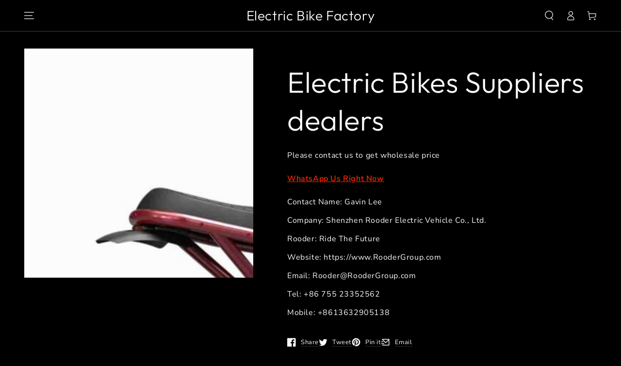

--- FILE ---
content_type: text/html; charset=utf-8
request_url: https://rooderbikes.com/products/electric-bikes-suppliers-dealers
body_size: 33794
content:
<!doctype html>
<html class="no-js" lang="en">
  <head>
    <meta charset="utf-8">
    <meta http-equiv="X-UA-Compatible" content="IE=edge">
    <meta name="viewport" content="width=device-width,initial-scale=1">
    <meta name="theme-color" content="">
    <link rel="canonical" href="https://rooderbikes.com/products/electric-bikes-suppliers-dealers">
    <link rel="preconnect" href="https://cdn.shopify.com" crossorigin><link rel="icon" type="image/png" href="//rooderbikes.com/cdn/shop/files/Lightest-Foldable-Ebike-wholesale.jpg?crop=center&height=32&v=1711945623&width=32"><link rel="preconnect" href="https://fonts.shopifycdn.com" crossorigin><title>
      Electric Bikes Suppliers dealers
 &ndash; Electric Bike Factory</title><meta name="description" content="Electric Bikes Suppliers - Rooder China Suppliers and Manufacturers OEM. Innovation, good quality and reliability are the core values of our enterprise. These principles today extra than ever form the basis of our success as an internationally active mid-size organization for Electric Bikes Supplier…Best Dealers…">

<meta property="og:site_name" content="Electric Bike Factory">
<meta property="og:url" content="https://rooderbikes.com/products/electric-bikes-suppliers-dealers">
<meta property="og:title" content="Electric Bikes Suppliers dealers">
<meta property="og:type" content="product">
<meta property="og:description" content="Electric Bikes Suppliers - Rooder China Suppliers and Manufacturers OEM. Innovation, good quality and reliability are the core values of our enterprise. These principles today extra than ever form the basis of our success as an internationally active mid-size organization for Electric Bikes Supplier…Best Dealers…"><meta property="og:image" content="http://rooderbikes.com/cdn/shop/files/Electric-Bikes-Suppliers-wholesale.jpg?v=1711943900">
  <meta property="og:image:secure_url" content="https://rooderbikes.com/cdn/shop/files/Electric-Bikes-Suppliers-wholesale.jpg?v=1711943900">
  <meta property="og:image:width" content="1201">
  <meta property="og:image:height" content="1201"><meta property="og:price:amount" content="500,00">
  <meta property="og:price:currency" content="EUR"><meta name="twitter:site" content="@RooderTec"><meta name="twitter:card" content="summary_large_image">
<meta name="twitter:title" content="Electric Bikes Suppliers dealers">
<meta name="twitter:description" content="Electric Bikes Suppliers - Rooder China Suppliers and Manufacturers OEM. Innovation, good quality and reliability are the core values of our enterprise. These principles today extra than ever form the basis of our success as an internationally active mid-size organization for Electric Bikes Supplier…Best Dealers…">


    <script src="//rooderbikes.com/cdn/shop/t/3/assets/vendor-v3.js" defer="defer"></script>
    <script src="//rooderbikes.com/cdn/shop/t/3/assets/global.js?v=22168367511468541471653559216" defer="defer"></script>

    <script>window.performance && window.performance.mark && window.performance.mark('shopify.content_for_header.start');</script><meta id="shopify-digital-wallet" name="shopify-digital-wallet" content="/59581726858/digital_wallets/dialog">
<meta name="shopify-checkout-api-token" content="d61608aad0dfa87a24b3a9e64cd23f59">
<meta id="in-context-paypal-metadata" data-shop-id="59581726858" data-venmo-supported="false" data-environment="production" data-locale="en_US" data-paypal-v4="true" data-currency="EUR">
<link rel="alternate" hreflang="x-default" href="https://rooderbikes.com/products/electric-bikes-suppliers-dealers">
<link rel="alternate" hreflang="hu" href="https://rooderbikes.com/hu/products/electric-bikes-suppliers-dealers">
<link rel="alternate" hreflang="el" href="https://rooderbikes.com/el/products/electric-bikes-suppliers-dealers">
<link rel="alternate" hreflang="es" href="https://rooderbikes.com/es/products/electric-bikes-suppliers-dealers">
<link rel="alternate" hreflang="sl" href="https://rooderbikes.com/sl/products/electric-bikes-suppliers-dealers">
<link rel="alternate" hreflang="sk" href="https://rooderbikes.com/sk/products/electric-bikes-suppliers-dealers">
<link rel="alternate" hreflang="no" href="https://rooderbikes.com/no/products/electric-bikes-suppliers-dealers">
<link rel="alternate" hreflang="mt" href="https://rooderbikes.com/mt/products/electric-bikes-suppliers-dealers">
<link rel="alternate" hreflang="ro" href="https://rooderbikes.com/ro/products/electric-bikes-suppliers-dealers">
<link rel="alternate" hreflang="hr" href="https://rooderbikes.com/hr/products/electric-bikes-suppliers-dealers">
<link rel="alternate" hreflang="cs" href="https://rooderbikes.com/cs/products/electric-bikes-suppliers-dealers">
<link rel="alternate" hreflang="nl" href="https://rooderbikes.com/nl/products/electric-bikes-suppliers-dealers">
<link rel="alternate" hreflang="fi" href="https://rooderbikes.com/fi/products/electric-bikes-suppliers-dealers">
<link rel="alternate" hreflang="fr" href="https://rooderbikes.com/fr/products/electric-bikes-suppliers-dealers">
<link rel="alternate" hreflang="ru" href="https://rooderbikes.com/ru/products/electric-bikes-suppliers-dealers">
<link rel="alternate" hreflang="de" href="https://rooderbikes.com/de/products/electric-bikes-suppliers-dealers">
<link rel="alternate" hreflang="da" href="https://rooderbikes.com/da/products/electric-bikes-suppliers-dealers">
<link rel="alternate" hreflang="pl" href="https://rooderbikes.com/pl/products/electric-bikes-suppliers-dealers">
<link rel="alternate" hreflang="ga" href="https://rooderbikes.com/ga/products/electric-bikes-suppliers-dealers">
<link rel="alternate" type="application/json+oembed" href="https://rooderbikes.com/products/electric-bikes-suppliers-dealers.oembed">
<script async="async" src="/checkouts/internal/preloads.js?locale=en-DE"></script>
<script id="shopify-features" type="application/json">{"accessToken":"d61608aad0dfa87a24b3a9e64cd23f59","betas":["rich-media-storefront-analytics"],"domain":"rooderbikes.com","predictiveSearch":true,"shopId":59581726858,"locale":"en"}</script>
<script>var Shopify = Shopify || {};
Shopify.shop = "welkinbikes.myshopify.com";
Shopify.locale = "en";
Shopify.currency = {"active":"EUR","rate":"1.0"};
Shopify.country = "DE";
Shopify.theme = {"name":"Be-yours v4.0.1","id":125944529034,"schema_name":"Be Yours","schema_version":"4.0.1","theme_store_id":null,"role":"main"};
Shopify.theme.handle = "null";
Shopify.theme.style = {"id":null,"handle":null};
Shopify.cdnHost = "rooderbikes.com/cdn";
Shopify.routes = Shopify.routes || {};
Shopify.routes.root = "/";</script>
<script type="module">!function(o){(o.Shopify=o.Shopify||{}).modules=!0}(window);</script>
<script>!function(o){function n(){var o=[];function n(){o.push(Array.prototype.slice.apply(arguments))}return n.q=o,n}var t=o.Shopify=o.Shopify||{};t.loadFeatures=n(),t.autoloadFeatures=n()}(window);</script>
<script id="shop-js-analytics" type="application/json">{"pageType":"product"}</script>
<script defer="defer" async type="module" src="//rooderbikes.com/cdn/shopifycloud/shop-js/modules/v2/client.init-shop-cart-sync_CGREiBkR.en.esm.js"></script>
<script defer="defer" async type="module" src="//rooderbikes.com/cdn/shopifycloud/shop-js/modules/v2/chunk.common_Bt2Up4BP.esm.js"></script>
<script type="module">
  await import("//rooderbikes.com/cdn/shopifycloud/shop-js/modules/v2/client.init-shop-cart-sync_CGREiBkR.en.esm.js");
await import("//rooderbikes.com/cdn/shopifycloud/shop-js/modules/v2/chunk.common_Bt2Up4BP.esm.js");

  window.Shopify.SignInWithShop?.initShopCartSync?.({"fedCMEnabled":true,"windoidEnabled":true});

</script>
<script id="__st">var __st={"a":59581726858,"offset":28800,"reqid":"e908708c-f380-41fc-8281-1c4be2e24c27-1762778567","pageurl":"rooderbikes.com\/products\/electric-bikes-suppliers-dealers","u":"01ad4cddb4ca","p":"product","rtyp":"product","rid":7970149990538};</script>
<script>window.ShopifyPaypalV4VisibilityTracking = true;</script>
<script id="captcha-bootstrap">!function(){'use strict';const t='contact',e='account',n='new_comment',o=[[t,t],['blogs',n],['comments',n],[t,'customer']],c=[[e,'customer_login'],[e,'guest_login'],[e,'recover_customer_password'],[e,'create_customer']],r=t=>t.map((([t,e])=>`form[action*='/${t}']:not([data-nocaptcha='true']) input[name='form_type'][value='${e}']`)).join(','),a=t=>()=>t?[...document.querySelectorAll(t)].map((t=>t.form)):[];function s(){const t=[...o],e=r(t);return a(e)}const i='password',u='form_key',d=['recaptcha-v3-token','g-recaptcha-response','h-captcha-response',i],f=()=>{try{return window.sessionStorage}catch{return}},m='__shopify_v',_=t=>t.elements[u];function p(t,e,n=!1){try{const o=window.sessionStorage,c=JSON.parse(o.getItem(e)),{data:r}=function(t){const{data:e,action:n}=t;return t[m]||n?{data:e,action:n}:{data:t,action:n}}(c);for(const[e,n]of Object.entries(r))t.elements[e]&&(t.elements[e].value=n);n&&o.removeItem(e)}catch(o){console.error('form repopulation failed',{error:o})}}const l='form_type',E='cptcha';function T(t){t.dataset[E]=!0}const w=window,h=w.document,L='Shopify',v='ce_forms',y='captcha';let A=!1;((t,e)=>{const n=(g='f06e6c50-85a8-45c8-87d0-21a2b65856fe',I='https://cdn.shopify.com/shopifycloud/storefront-forms-hcaptcha/ce_storefront_forms_captcha_hcaptcha.v1.5.2.iife.js',D={infoText:'Protected by hCaptcha',privacyText:'Privacy',termsText:'Terms'},(t,e,n)=>{const o=w[L][v],c=o.bindForm;if(c)return c(t,g,e,D).then(n);var r;o.q.push([[t,g,e,D],n]),r=I,A||(h.body.append(Object.assign(h.createElement('script'),{id:'captcha-provider',async:!0,src:r})),A=!0)});var g,I,D;w[L]=w[L]||{},w[L][v]=w[L][v]||{},w[L][v].q=[],w[L][y]=w[L][y]||{},w[L][y].protect=function(t,e){n(t,void 0,e),T(t)},Object.freeze(w[L][y]),function(t,e,n,w,h,L){const[v,y,A,g]=function(t,e,n){const i=e?o:[],u=t?c:[],d=[...i,...u],f=r(d),m=r(i),_=r(d.filter((([t,e])=>n.includes(e))));return[a(f),a(m),a(_),s()]}(w,h,L),I=t=>{const e=t.target;return e instanceof HTMLFormElement?e:e&&e.form},D=t=>v().includes(t);t.addEventListener('submit',(t=>{const e=I(t);if(!e)return;const n=D(e)&&!e.dataset.hcaptchaBound&&!e.dataset.recaptchaBound,o=_(e),c=g().includes(e)&&(!o||!o.value);(n||c)&&t.preventDefault(),c&&!n&&(function(t){try{if(!f())return;!function(t){const e=f();if(!e)return;const n=_(t);if(!n)return;const o=n.value;o&&e.removeItem(o)}(t);const e=Array.from(Array(32),(()=>Math.random().toString(36)[2])).join('');!function(t,e){_(t)||t.append(Object.assign(document.createElement('input'),{type:'hidden',name:u})),t.elements[u].value=e}(t,e),function(t,e){const n=f();if(!n)return;const o=[...t.querySelectorAll(`input[type='${i}']`)].map((({name:t})=>t)),c=[...d,...o],r={};for(const[a,s]of new FormData(t).entries())c.includes(a)||(r[a]=s);n.setItem(e,JSON.stringify({[m]:1,action:t.action,data:r}))}(t,e)}catch(e){console.error('failed to persist form',e)}}(e),e.submit())}));const S=(t,e)=>{t&&!t.dataset[E]&&(n(t,e.some((e=>e===t))),T(t))};for(const o of['focusin','change'])t.addEventListener(o,(t=>{const e=I(t);D(e)&&S(e,y())}));const B=e.get('form_key'),M=e.get(l),P=B&&M;t.addEventListener('DOMContentLoaded',(()=>{const t=y();if(P)for(const e of t)e.elements[l].value===M&&p(e,B);[...new Set([...A(),...v().filter((t=>'true'===t.dataset.shopifyCaptcha))])].forEach((e=>S(e,t)))}))}(h,new URLSearchParams(w.location.search),n,t,e,['guest_login'])})(!0,!0)}();</script>
<script integrity="sha256-52AcMU7V7pcBOXWImdc/TAGTFKeNjmkeM1Pvks/DTgc=" data-source-attribution="shopify.loadfeatures" defer="defer" src="//rooderbikes.com/cdn/shopifycloud/storefront/assets/storefront/load_feature-81c60534.js" crossorigin="anonymous"></script>
<script data-source-attribution="shopify.dynamic_checkout.dynamic.init">var Shopify=Shopify||{};Shopify.PaymentButton=Shopify.PaymentButton||{isStorefrontPortableWallets:!0,init:function(){window.Shopify.PaymentButton.init=function(){};var t=document.createElement("script");t.src="https://rooderbikes.com/cdn/shopifycloud/portable-wallets/latest/portable-wallets.en.js",t.type="module",document.head.appendChild(t)}};
</script>
<script data-source-attribution="shopify.dynamic_checkout.buyer_consent">
  function portableWalletsHideBuyerConsent(e){var t=document.getElementById("shopify-buyer-consent"),n=document.getElementById("shopify-subscription-policy-button");t&&n&&(t.classList.add("hidden"),t.setAttribute("aria-hidden","true"),n.removeEventListener("click",e))}function portableWalletsShowBuyerConsent(e){var t=document.getElementById("shopify-buyer-consent"),n=document.getElementById("shopify-subscription-policy-button");t&&n&&(t.classList.remove("hidden"),t.removeAttribute("aria-hidden"),n.addEventListener("click",e))}window.Shopify?.PaymentButton&&(window.Shopify.PaymentButton.hideBuyerConsent=portableWalletsHideBuyerConsent,window.Shopify.PaymentButton.showBuyerConsent=portableWalletsShowBuyerConsent);
</script>
<script data-source-attribution="shopify.dynamic_checkout.cart.bootstrap">document.addEventListener("DOMContentLoaded",(function(){function t(){return document.querySelector("shopify-accelerated-checkout-cart, shopify-accelerated-checkout")}if(t())Shopify.PaymentButton.init();else{new MutationObserver((function(e,n){t()&&(Shopify.PaymentButton.init(),n.disconnect())})).observe(document.body,{childList:!0,subtree:!0})}}));
</script>
<link id="shopify-accelerated-checkout-styles" rel="stylesheet" media="screen" href="https://rooderbikes.com/cdn/shopifycloud/portable-wallets/latest/accelerated-checkout-backwards-compat.css" crossorigin="anonymous">
<style id="shopify-accelerated-checkout-cart">
        #shopify-buyer-consent {
  margin-top: 1em;
  display: inline-block;
  width: 100%;
}

#shopify-buyer-consent.hidden {
  display: none;
}

#shopify-subscription-policy-button {
  background: none;
  border: none;
  padding: 0;
  text-decoration: underline;
  font-size: inherit;
  cursor: pointer;
}

#shopify-subscription-policy-button::before {
  box-shadow: none;
}

      </style>
<script id="sections-script" data-sections="main-product,header,footer" defer="defer" src="//rooderbikes.com/cdn/shop/t/3/compiled_assets/scripts.js?150"></script>
<script>window.performance && window.performance.mark && window.performance.mark('shopify.content_for_header.end');</script>

<style data-shopify>@font-face {
  font-family: "Nunito Sans";
  font-weight: 400;
  font-style: normal;
  font-display: swap;
  src: url("//rooderbikes.com/cdn/fonts/nunito_sans/nunitosans_n4.0276fe080df0ca4e6a22d9cb55aed3ed5ba6b1da.woff2") format("woff2"),
       url("//rooderbikes.com/cdn/fonts/nunito_sans/nunitosans_n4.b4964bee2f5e7fd9c3826447e73afe2baad607b7.woff") format("woff");
}

  @font-face {
  font-family: "Nunito Sans";
  font-weight: 600;
  font-style: normal;
  font-display: swap;
  src: url("//rooderbikes.com/cdn/fonts/nunito_sans/nunitosans_n6.6e9464eba570101a53130c8130a9e17a8eb55c21.woff2") format("woff2"),
       url("//rooderbikes.com/cdn/fonts/nunito_sans/nunitosans_n6.25a0ac0c0a8a26038c7787054dd6058dfbc20fa8.woff") format("woff");
}

  @font-face {
  font-family: "Nunito Sans";
  font-weight: 400;
  font-style: italic;
  font-display: swap;
  src: url("//rooderbikes.com/cdn/fonts/nunito_sans/nunitosans_i4.6e408730afac1484cf297c30b0e67c86d17fc586.woff2") format("woff2"),
       url("//rooderbikes.com/cdn/fonts/nunito_sans/nunitosans_i4.c9b6dcbfa43622b39a5990002775a8381942ae38.woff") format("woff");
}

  @font-face {
  font-family: "Nunito Sans";
  font-weight: 600;
  font-style: italic;
  font-display: swap;
  src: url("//rooderbikes.com/cdn/fonts/nunito_sans/nunitosans_i6.e62a4aa1de9af615155fca680231620b75369d24.woff2") format("woff2"),
       url("//rooderbikes.com/cdn/fonts/nunito_sans/nunitosans_i6.84ec3dfef4c401afbcd538286a9d65b772072e4b.woff") format("woff");
}

  @font-face {
  font-family: Outfit;
  font-weight: 300;
  font-style: normal;
  font-display: swap;
  src: url("//rooderbikes.com/cdn/fonts/outfit/outfit_n3.8c97ae4c4fac7c2ea467a6dc784857f4de7e0e37.woff2") format("woff2"),
       url("//rooderbikes.com/cdn/fonts/outfit/outfit_n3.b50a189ccde91f9bceee88f207c18c09f0b62a7b.woff") format("woff");
}

  @font-face {
  font-family: Outfit;
  font-weight: 600;
  font-style: normal;
  font-display: swap;
  src: url("//rooderbikes.com/cdn/fonts/outfit/outfit_n6.dfcbaa80187851df2e8384061616a8eaa1702fdc.woff2") format("woff2"),
       url("//rooderbikes.com/cdn/fonts/outfit/outfit_n6.88384e9fc3e36038624caccb938f24ea8008a91d.woff") format("woff");
}


  :root {
    --be-yours-version: "4.0.1";
    --font-body-family: "Nunito Sans", sans-serif;
    --font-body-style: normal;
    --font-body-weight: 400;

    --font-heading-family: Outfit, sans-serif;
    --font-heading-style: normal;
    --font-heading-weight: 300;

    --font-body-scale: 1.0;
    --font-heading-scale: 1.0;

    --font-navigation-family: var(--font-heading-family);
    --font-navigation-size: 13px;
    --font-button-family: var(--font-heading-family);
    --font-button-baseline: 0rem;

    --color-base-text: 250, 250, 250;
    --color-base-background: 0, 0, 0;
    --color-base-solid-button-labels: 39, 44, 50;
    --color-base-outline-button-labels: 250, 250, 250;
    --color-base-accent: 255, 255, 255;
    --color-base-heading: 255, 255, 255;
    --color-border: 39, 44, 50;
    --color-placeholder: 24, 24, 26;
    --color-overlay: 156, 156, 156;
    --color-keyboard-focus: 1, 94, 204;
    --color-shadow: 168, 232, 226;
    --shadow-opacity: 1;

    --color-background-dark: 20, 20, 20;
    --color-price: #ffffff;
    --color-sale-price: #d72c0d;
    --color-reviews: #ffb503;
    --color-critical: #d72c0d;
    --color-success: #008060;

    --payment-terms-background-color: #000000;
    --page-width: 160rem;
    --page-width-margin: 0rem;

    --card-color-scheme: var(--color-placeholder);
    --card-text-alignment: left;
    --card-image-padding: 0px;
    --card-border-width: 0px;
    --card-radius: 0px;
    --card-shadow-horizontal-offset: 0px;
    --card-shadow-vertical-offset: 0px;
    
    --button-radius: 0px;
    --button-border-width: 2px;
    --button-shadow-horizontal-offset: 0px;
    --button-shadow-vertical-offset: 0px;

    --spacing-sections-desktop: 0px;
    --spacing-sections-mobile: 0px;
  }

  *,
  *::before,
  *::after {
    box-sizing: inherit;
  }

  html {
    box-sizing: border-box;
    font-size: calc(var(--font-body-scale) * 62.5%);
    height: 100%;
  }

  body {
    min-height: 100%;
    margin: 0;
    font-size: 1.5rem;
    letter-spacing: 0.06rem;
    line-height: calc(1 + 0.8 / var(--font-body-scale));
    font-family: var(--font-body-family);
    font-style: var(--font-body-style);
    font-weight: var(--font-body-weight);
  }

  @media screen and (min-width: 750px) {
    body {
      font-size: 1.6rem;
    }
  }</style><link href="//rooderbikes.com/cdn/shop/t/3/assets/base.css?v=8412155355848537711653559192" rel="stylesheet" type="text/css" media="all" /><link rel="preload" as="font" href="//rooderbikes.com/cdn/fonts/nunito_sans/nunitosans_n4.0276fe080df0ca4e6a22d9cb55aed3ed5ba6b1da.woff2" type="font/woff2" crossorigin><link rel="preload" as="font" href="//rooderbikes.com/cdn/fonts/outfit/outfit_n3.8c97ae4c4fac7c2ea467a6dc784857f4de7e0e37.woff2" type="font/woff2" crossorigin><link rel="stylesheet" href="//rooderbikes.com/cdn/shop/t/3/assets/component-predictive-search.css?v=28123359869412651451653559204" media="print" onload="this.media='all'"><link rel="stylesheet" href="//rooderbikes.com/cdn/shop/t/3/assets/component-quick-view.css?v=183267180216000572671653559207" media="print" onload="this.media='all'"><script>document.documentElement.className = document.documentElement.className.replace('no-js', 'js');</script>
    <!-- teeinblue scripts. DON'T MODIFY!!! -->
<script type="text/javascript" src="https://sdk.teeinblue.com/shopify/app-v1.js?token=JiSIdYs4T8EU64aF97nQd5KaIohyICSD&shop=shoppingphilippines.myshopify.com" defer="defer"></script>

<script>
window.teeinblueShop = {
  shopCurrency: "EUR",
};
</script>









<script id="teeinblue-product-data">
window.TeeInBlueCampaign = {
  
  isTeeInBlueProduct: false,
  productId: 7970149990538,
};
</script>


<!-- teeinblue scripts end. -->
<link href="https://monorail-edge.shopifysvc.com" rel="dns-prefetch">
<script>(function(){if ("sendBeacon" in navigator && "performance" in window) {try {var session_token_from_headers = performance.getEntriesByType('navigation')[0].serverTiming.find(x => x.name == '_s').description;} catch {var session_token_from_headers = undefined;}var session_cookie_matches = document.cookie.match(/_shopify_s=([^;]*)/);var session_token_from_cookie = session_cookie_matches && session_cookie_matches.length === 2 ? session_cookie_matches[1] : "";var session_token = session_token_from_headers || session_token_from_cookie || "";function handle_abandonment_event(e) {var entries = performance.getEntries().filter(function(entry) {return /monorail-edge.shopifysvc.com/.test(entry.name);});if (!window.abandonment_tracked && entries.length === 0) {window.abandonment_tracked = true;var currentMs = Date.now();var navigation_start = performance.timing.navigationStart;var payload = {shop_id: 59581726858,url: window.location.href,navigation_start,duration: currentMs - navigation_start,session_token,page_type: "product"};window.navigator.sendBeacon("https://monorail-edge.shopifysvc.com/v1/produce", JSON.stringify({schema_id: "online_store_buyer_site_abandonment/1.1",payload: payload,metadata: {event_created_at_ms: currentMs,event_sent_at_ms: currentMs}}));}}window.addEventListener('pagehide', handle_abandonment_event);}}());</script>
<script id="web-pixels-manager-setup">(function e(e,d,r,n,o){if(void 0===o&&(o={}),!Boolean(null===(a=null===(i=window.Shopify)||void 0===i?void 0:i.analytics)||void 0===a?void 0:a.replayQueue)){var i,a;window.Shopify=window.Shopify||{};var t=window.Shopify;t.analytics=t.analytics||{};var s=t.analytics;s.replayQueue=[],s.publish=function(e,d,r){return s.replayQueue.push([e,d,r]),!0};try{self.performance.mark("wpm:start")}catch(e){}var l=function(){var e={modern:/Edge?\/(1{2}[4-9]|1[2-9]\d|[2-9]\d{2}|\d{4,})\.\d+(\.\d+|)|Firefox\/(1{2}[4-9]|1[2-9]\d|[2-9]\d{2}|\d{4,})\.\d+(\.\d+|)|Chrom(ium|e)\/(9{2}|\d{3,})\.\d+(\.\d+|)|(Maci|X1{2}).+ Version\/(15\.\d+|(1[6-9]|[2-9]\d|\d{3,})\.\d+)([,.]\d+|)( \(\w+\)|)( Mobile\/\w+|) Safari\/|Chrome.+OPR\/(9{2}|\d{3,})\.\d+\.\d+|(CPU[ +]OS|iPhone[ +]OS|CPU[ +]iPhone|CPU IPhone OS|CPU iPad OS)[ +]+(15[._]\d+|(1[6-9]|[2-9]\d|\d{3,})[._]\d+)([._]\d+|)|Android:?[ /-](13[3-9]|1[4-9]\d|[2-9]\d{2}|\d{4,})(\.\d+|)(\.\d+|)|Android.+Firefox\/(13[5-9]|1[4-9]\d|[2-9]\d{2}|\d{4,})\.\d+(\.\d+|)|Android.+Chrom(ium|e)\/(13[3-9]|1[4-9]\d|[2-9]\d{2}|\d{4,})\.\d+(\.\d+|)|SamsungBrowser\/([2-9]\d|\d{3,})\.\d+/,legacy:/Edge?\/(1[6-9]|[2-9]\d|\d{3,})\.\d+(\.\d+|)|Firefox\/(5[4-9]|[6-9]\d|\d{3,})\.\d+(\.\d+|)|Chrom(ium|e)\/(5[1-9]|[6-9]\d|\d{3,})\.\d+(\.\d+|)([\d.]+$|.*Safari\/(?![\d.]+ Edge\/[\d.]+$))|(Maci|X1{2}).+ Version\/(10\.\d+|(1[1-9]|[2-9]\d|\d{3,})\.\d+)([,.]\d+|)( \(\w+\)|)( Mobile\/\w+|) Safari\/|Chrome.+OPR\/(3[89]|[4-9]\d|\d{3,})\.\d+\.\d+|(CPU[ +]OS|iPhone[ +]OS|CPU[ +]iPhone|CPU IPhone OS|CPU iPad OS)[ +]+(10[._]\d+|(1[1-9]|[2-9]\d|\d{3,})[._]\d+)([._]\d+|)|Android:?[ /-](13[3-9]|1[4-9]\d|[2-9]\d{2}|\d{4,})(\.\d+|)(\.\d+|)|Mobile Safari.+OPR\/([89]\d|\d{3,})\.\d+\.\d+|Android.+Firefox\/(13[5-9]|1[4-9]\d|[2-9]\d{2}|\d{4,})\.\d+(\.\d+|)|Android.+Chrom(ium|e)\/(13[3-9]|1[4-9]\d|[2-9]\d{2}|\d{4,})\.\d+(\.\d+|)|Android.+(UC? ?Browser|UCWEB|U3)[ /]?(15\.([5-9]|\d{2,})|(1[6-9]|[2-9]\d|\d{3,})\.\d+)\.\d+|SamsungBrowser\/(5\.\d+|([6-9]|\d{2,})\.\d+)|Android.+MQ{2}Browser\/(14(\.(9|\d{2,})|)|(1[5-9]|[2-9]\d|\d{3,})(\.\d+|))(\.\d+|)|K[Aa][Ii]OS\/(3\.\d+|([4-9]|\d{2,})\.\d+)(\.\d+|)/},d=e.modern,r=e.legacy,n=navigator.userAgent;return n.match(d)?"modern":n.match(r)?"legacy":"unknown"}(),u="modern"===l?"modern":"legacy",c=(null!=n?n:{modern:"",legacy:""})[u],f=function(e){return[e.baseUrl,"/wpm","/b",e.hashVersion,"modern"===e.buildTarget?"m":"l",".js"].join("")}({baseUrl:d,hashVersion:r,buildTarget:u}),m=function(e){var d=e.version,r=e.bundleTarget,n=e.surface,o=e.pageUrl,i=e.monorailEndpoint;return{emit:function(e){var a=e.status,t=e.errorMsg,s=(new Date).getTime(),l=JSON.stringify({metadata:{event_sent_at_ms:s},events:[{schema_id:"web_pixels_manager_load/3.1",payload:{version:d,bundle_target:r,page_url:o,status:a,surface:n,error_msg:t},metadata:{event_created_at_ms:s}}]});if(!i)return console&&console.warn&&console.warn("[Web Pixels Manager] No Monorail endpoint provided, skipping logging."),!1;try{return self.navigator.sendBeacon.bind(self.navigator)(i,l)}catch(e){}var u=new XMLHttpRequest;try{return u.open("POST",i,!0),u.setRequestHeader("Content-Type","text/plain"),u.send(l),!0}catch(e){return console&&console.warn&&console.warn("[Web Pixels Manager] Got an unhandled error while logging to Monorail."),!1}}}}({version:r,bundleTarget:l,surface:e.surface,pageUrl:self.location.href,monorailEndpoint:e.monorailEndpoint});try{o.browserTarget=l,function(e){var d=e.src,r=e.async,n=void 0===r||r,o=e.onload,i=e.onerror,a=e.sri,t=e.scriptDataAttributes,s=void 0===t?{}:t,l=document.createElement("script"),u=document.querySelector("head"),c=document.querySelector("body");if(l.async=n,l.src=d,a&&(l.integrity=a,l.crossOrigin="anonymous"),s)for(var f in s)if(Object.prototype.hasOwnProperty.call(s,f))try{l.dataset[f]=s[f]}catch(e){}if(o&&l.addEventListener("load",o),i&&l.addEventListener("error",i),u)u.appendChild(l);else{if(!c)throw new Error("Did not find a head or body element to append the script");c.appendChild(l)}}({src:f,async:!0,onload:function(){if(!function(){var e,d;return Boolean(null===(d=null===(e=window.Shopify)||void 0===e?void 0:e.analytics)||void 0===d?void 0:d.initialized)}()){var d=window.webPixelsManager.init(e)||void 0;if(d){var r=window.Shopify.analytics;r.replayQueue.forEach((function(e){var r=e[0],n=e[1],o=e[2];d.publishCustomEvent(r,n,o)})),r.replayQueue=[],r.publish=d.publishCustomEvent,r.visitor=d.visitor,r.initialized=!0}}},onerror:function(){return m.emit({status:"failed",errorMsg:"".concat(f," has failed to load")})},sri:function(e){var d=/^sha384-[A-Za-z0-9+/=]+$/;return"string"==typeof e&&d.test(e)}(c)?c:"",scriptDataAttributes:o}),m.emit({status:"loading"})}catch(e){m.emit({status:"failed",errorMsg:(null==e?void 0:e.message)||"Unknown error"})}}})({shopId: 59581726858,storefrontBaseUrl: "https://rooderbikes.com",extensionsBaseUrl: "https://extensions.shopifycdn.com/cdn/shopifycloud/web-pixels-manager",monorailEndpoint: "https://monorail-edge.shopifysvc.com/unstable/produce_batch",surface: "storefront-renderer",enabledBetaFlags: ["2dca8a86"],webPixelsConfigList: [{"id":"shopify-app-pixel","configuration":"{}","eventPayloadVersion":"v1","runtimeContext":"STRICT","scriptVersion":"0450","apiClientId":"shopify-pixel","type":"APP","privacyPurposes":["ANALYTICS","MARKETING"]},{"id":"shopify-custom-pixel","eventPayloadVersion":"v1","runtimeContext":"LAX","scriptVersion":"0450","apiClientId":"shopify-pixel","type":"CUSTOM","privacyPurposes":["ANALYTICS","MARKETING"]}],isMerchantRequest: false,initData: {"shop":{"name":"Electric Bike Factory","paymentSettings":{"currencyCode":"EUR"},"myshopifyDomain":"welkinbikes.myshopify.com","countryCode":"CN","storefrontUrl":"https:\/\/rooderbikes.com"},"customer":null,"cart":null,"checkout":null,"productVariants":[{"price":{"amount":500.0,"currencyCode":"EUR"},"product":{"title":"Electric Bikes Suppliers dealers","vendor":"Rooder","id":"7970149990538","untranslatedTitle":"Electric Bikes Suppliers dealers","url":"\/products\/electric-bikes-suppliers-dealers","type":"electric bicycle"},"id":"44579696312458","image":{"src":"\/\/rooderbikes.com\/cdn\/shop\/files\/Electric-Bikes-Suppliers-wholesale.jpg?v=1711943900"},"sku":"ROODER540","title":"Default Title","untranslatedTitle":"Default Title"}],"purchasingCompany":null},},"https://rooderbikes.com/cdn","ae1676cfwd2530674p4253c800m34e853cb",{"modern":"","legacy":""},{"shopId":"59581726858","storefrontBaseUrl":"https:\/\/rooderbikes.com","extensionBaseUrl":"https:\/\/extensions.shopifycdn.com\/cdn\/shopifycloud\/web-pixels-manager","surface":"storefront-renderer","enabledBetaFlags":"[\"2dca8a86\"]","isMerchantRequest":"false","hashVersion":"ae1676cfwd2530674p4253c800m34e853cb","publish":"custom","events":"[[\"page_viewed\",{}],[\"product_viewed\",{\"productVariant\":{\"price\":{\"amount\":500.0,\"currencyCode\":\"EUR\"},\"product\":{\"title\":\"Electric Bikes Suppliers dealers\",\"vendor\":\"Rooder\",\"id\":\"7970149990538\",\"untranslatedTitle\":\"Electric Bikes Suppliers dealers\",\"url\":\"\/products\/electric-bikes-suppliers-dealers\",\"type\":\"electric bicycle\"},\"id\":\"44579696312458\",\"image\":{\"src\":\"\/\/rooderbikes.com\/cdn\/shop\/files\/Electric-Bikes-Suppliers-wholesale.jpg?v=1711943900\"},\"sku\":\"ROODER540\",\"title\":\"Default Title\",\"untranslatedTitle\":\"Default Title\"}}]]"});</script><script>
  window.ShopifyAnalytics = window.ShopifyAnalytics || {};
  window.ShopifyAnalytics.meta = window.ShopifyAnalytics.meta || {};
  window.ShopifyAnalytics.meta.currency = 'EUR';
  var meta = {"product":{"id":7970149990538,"gid":"gid:\/\/shopify\/Product\/7970149990538","vendor":"Rooder","type":"electric bicycle","variants":[{"id":44579696312458,"price":50000,"name":"Electric Bikes Suppliers dealers","public_title":null,"sku":"ROODER540"}],"remote":false},"page":{"pageType":"product","resourceType":"product","resourceId":7970149990538}};
  for (var attr in meta) {
    window.ShopifyAnalytics.meta[attr] = meta[attr];
  }
</script>
<script class="analytics">
  (function () {
    var customDocumentWrite = function(content) {
      var jquery = null;

      if (window.jQuery) {
        jquery = window.jQuery;
      } else if (window.Checkout && window.Checkout.$) {
        jquery = window.Checkout.$;
      }

      if (jquery) {
        jquery('body').append(content);
      }
    };

    var hasLoggedConversion = function(token) {
      if (token) {
        return document.cookie.indexOf('loggedConversion=' + token) !== -1;
      }
      return false;
    }

    var setCookieIfConversion = function(token) {
      if (token) {
        var twoMonthsFromNow = new Date(Date.now());
        twoMonthsFromNow.setMonth(twoMonthsFromNow.getMonth() + 2);

        document.cookie = 'loggedConversion=' + token + '; expires=' + twoMonthsFromNow;
      }
    }

    var trekkie = window.ShopifyAnalytics.lib = window.trekkie = window.trekkie || [];
    if (trekkie.integrations) {
      return;
    }
    trekkie.methods = [
      'identify',
      'page',
      'ready',
      'track',
      'trackForm',
      'trackLink'
    ];
    trekkie.factory = function(method) {
      return function() {
        var args = Array.prototype.slice.call(arguments);
        args.unshift(method);
        trekkie.push(args);
        return trekkie;
      };
    };
    for (var i = 0; i < trekkie.methods.length; i++) {
      var key = trekkie.methods[i];
      trekkie[key] = trekkie.factory(key);
    }
    trekkie.load = function(config) {
      trekkie.config = config || {};
      trekkie.config.initialDocumentCookie = document.cookie;
      var first = document.getElementsByTagName('script')[0];
      var script = document.createElement('script');
      script.type = 'text/javascript';
      script.onerror = function(e) {
        var scriptFallback = document.createElement('script');
        scriptFallback.type = 'text/javascript';
        scriptFallback.onerror = function(error) {
                var Monorail = {
      produce: function produce(monorailDomain, schemaId, payload) {
        var currentMs = new Date().getTime();
        var event = {
          schema_id: schemaId,
          payload: payload,
          metadata: {
            event_created_at_ms: currentMs,
            event_sent_at_ms: currentMs
          }
        };
        return Monorail.sendRequest("https://" + monorailDomain + "/v1/produce", JSON.stringify(event));
      },
      sendRequest: function sendRequest(endpointUrl, payload) {
        // Try the sendBeacon API
        if (window && window.navigator && typeof window.navigator.sendBeacon === 'function' && typeof window.Blob === 'function' && !Monorail.isIos12()) {
          var blobData = new window.Blob([payload], {
            type: 'text/plain'
          });

          if (window.navigator.sendBeacon(endpointUrl, blobData)) {
            return true;
          } // sendBeacon was not successful

        } // XHR beacon

        var xhr = new XMLHttpRequest();

        try {
          xhr.open('POST', endpointUrl);
          xhr.setRequestHeader('Content-Type', 'text/plain');
          xhr.send(payload);
        } catch (e) {
          console.log(e);
        }

        return false;
      },
      isIos12: function isIos12() {
        return window.navigator.userAgent.lastIndexOf('iPhone; CPU iPhone OS 12_') !== -1 || window.navigator.userAgent.lastIndexOf('iPad; CPU OS 12_') !== -1;
      }
    };
    Monorail.produce('monorail-edge.shopifysvc.com',
      'trekkie_storefront_load_errors/1.1',
      {shop_id: 59581726858,
      theme_id: 125944529034,
      app_name: "storefront",
      context_url: window.location.href,
      source_url: "//rooderbikes.com/cdn/s/trekkie.storefront.308893168db1679b4a9f8a086857af995740364f.min.js"});

        };
        scriptFallback.async = true;
        scriptFallback.src = '//rooderbikes.com/cdn/s/trekkie.storefront.308893168db1679b4a9f8a086857af995740364f.min.js';
        first.parentNode.insertBefore(scriptFallback, first);
      };
      script.async = true;
      script.src = '//rooderbikes.com/cdn/s/trekkie.storefront.308893168db1679b4a9f8a086857af995740364f.min.js';
      first.parentNode.insertBefore(script, first);
    };
    trekkie.load(
      {"Trekkie":{"appName":"storefront","development":false,"defaultAttributes":{"shopId":59581726858,"isMerchantRequest":null,"themeId":125944529034,"themeCityHash":"16963089227495177578","contentLanguage":"en","currency":"EUR","eventMetadataId":"89f02145-0ed5-4c7d-b0c9-151d00ae51b7"},"isServerSideCookieWritingEnabled":true,"monorailRegion":"shop_domain","enabledBetaFlags":["f0df213a"]},"Session Attribution":{},"S2S":{"facebookCapiEnabled":false,"source":"trekkie-storefront-renderer","apiClientId":580111}}
    );

    var loaded = false;
    trekkie.ready(function() {
      if (loaded) return;
      loaded = true;

      window.ShopifyAnalytics.lib = window.trekkie;

      var originalDocumentWrite = document.write;
      document.write = customDocumentWrite;
      try { window.ShopifyAnalytics.merchantGoogleAnalytics.call(this); } catch(error) {};
      document.write = originalDocumentWrite;

      window.ShopifyAnalytics.lib.page(null,{"pageType":"product","resourceType":"product","resourceId":7970149990538,"shopifyEmitted":true});

      var match = window.location.pathname.match(/checkouts\/(.+)\/(thank_you|post_purchase)/)
      var token = match? match[1]: undefined;
      if (!hasLoggedConversion(token)) {
        setCookieIfConversion(token);
        window.ShopifyAnalytics.lib.track("Viewed Product",{"currency":"EUR","variantId":44579696312458,"productId":7970149990538,"productGid":"gid:\/\/shopify\/Product\/7970149990538","name":"Electric Bikes Suppliers dealers","price":"500.00","sku":"ROODER540","brand":"Rooder","variant":null,"category":"electric bicycle","nonInteraction":true,"remote":false},undefined,undefined,{"shopifyEmitted":true});
      window.ShopifyAnalytics.lib.track("monorail:\/\/trekkie_storefront_viewed_product\/1.1",{"currency":"EUR","variantId":44579696312458,"productId":7970149990538,"productGid":"gid:\/\/shopify\/Product\/7970149990538","name":"Electric Bikes Suppliers dealers","price":"500.00","sku":"ROODER540","brand":"Rooder","variant":null,"category":"electric bicycle","nonInteraction":true,"remote":false,"referer":"https:\/\/rooderbikes.com\/products\/electric-bikes-suppliers-dealers"});
      }
    });


        var eventsListenerScript = document.createElement('script');
        eventsListenerScript.async = true;
        eventsListenerScript.src = "//rooderbikes.com/cdn/shopifycloud/storefront/assets/shop_events_listener-3da45d37.js";
        document.getElementsByTagName('head')[0].appendChild(eventsListenerScript);

})();</script>
<script
  defer
  src="https://rooderbikes.com/cdn/shopifycloud/perf-kit/shopify-perf-kit-2.1.2.min.js"
  data-application="storefront-renderer"
  data-shop-id="59581726858"
  data-render-region="gcp-us-central1"
  data-page-type="product"
  data-theme-instance-id="125944529034"
  data-theme-name="Be Yours"
  data-theme-version="4.0.1"
  data-monorail-region="shop_domain"
  data-resource-timing-sampling-rate="10"
  data-shs="true"
  data-shs-beacon="true"
  data-shs-export-with-fetch="true"
  data-shs-logs-sample-rate="1"
></script>
</head>

  <body class="template-product" data-animate-image data-lazy-image>
    <a class="skip-to-content-link button button--small visually-hidden" href="#MainContent">
      Skip to content
    </a>

    <style type="text/css">.no-js .transition-cover{display:none}.transition-cover{display:flex;align-items:center;justify-content:center;position:fixed;top:0;left:0;height:100vh;width:100vw;background-color:rgb(var(--color-background));z-index:1000;pointer-events:none;transition-property:opacity,visibility;transition-duration:var(--duration-default);transition-timing-function:ease}.loading-bar{width:13rem;height:.2rem;border-radius:.2rem;background-color:rgb(var(--color-background-dark));position:relative;overflow:hidden}.loading-bar::after{content:"";height:100%;width:6.8rem;position:absolute;transform:translate(-3.4rem);background-color:rgb(var(--color-base-text));border-radius:.2rem;animation:initial-loading 1.5s ease infinite}@keyframes initial-loading{0%{transform:translate(-3.4rem)}50%{transform:translate(9.6rem)}to{transform:translate(-3.4rem)}}.loaded .transition-cover{opacity:0;visibility:hidden}.unloading .transition-cover{opacity:1;visibility:visible}.unloading.loaded .loading-bar{display:none}</style>
  <div class="transition-cover">
    <span class="loading-bar"></span>
  </div>

    <div class="transition-body">
      <div id="shopify-section-announcement-bar" class="shopify-section">
</div>
      <div id="shopify-section-header" class="shopify-section"><style data-shopify>#shopify-section-header {--color-header-background: 0, 0, 0;
    --color-header-foreground: 255, 255, 255;
    --color-header-border: 210, 213, 217;
    --icon-weight: 1.1px;
  }header-drawer {
    justify-self: start;
    margin-inline-start: -1.2rem;
  }

  @media screen and (min-width: 990px) {
    header-drawer {
      display: none;
    }
  }

  .menu-drawer-container {
    display: flex;
    position: static;
  }

  .list-menu {
    list-style: none;
    padding: 0;
    margin: 0;
  }

  .list-menu--inline {
    display: inline-flex;
    flex-wrap: wrap;
    column-gap: 1.5rem;
  }

  .list-menu__item--link {
    text-decoration: none;
    padding-bottom: 1rem;
    padding-top: 1rem;
    line-height: calc(1 + 0.8 / var(--font-body-scale));
  }

  @media screen and (min-width: 750px) {
    .list-menu__item--link {
      padding-bottom: 0.5rem;
      padding-top: 0.5rem;
    }
  }</style><link rel="stylesheet" href="//rooderbikes.com/cdn/shop/t/3/assets/component-sticky-header.css?v=141150667958166133001653559209" media="print" onload="this.media='all'">
<link rel="stylesheet" href="//rooderbikes.com/cdn/shop/t/3/assets/component-list-menu.css?v=87770034126215965701653559199" media="print" onload="this.media='all'">
<link rel="stylesheet" href="//rooderbikes.com/cdn/shop/t/3/assets/component-search.css?v=182113347349810747551653559209" media="print" onload="this.media='all'">
<link rel="stylesheet" href="//rooderbikes.com/cdn/shop/t/3/assets/component-menu-dropdown.css?v=643009709161487471653559202" media="print" onload="this.media='all'">
<link rel="stylesheet" href="//rooderbikes.com/cdn/shop/t/3/assets/component-menu-drawer.css?v=1325040313168437241653559201" media="print" onload="this.media='all'">
<link rel="stylesheet" href="//rooderbikes.com/cdn/shop/t/3/assets/component-cart-drawer.css?v=143233664681078526011653559195" media="print" onload="this.media='all'"><link rel="stylesheet" href="//rooderbikes.com/cdn/shop/t/3/assets/component-price.css?v=90392678860869897471653559204" media="print" onload="this.media='all'">
  <link rel="stylesheet" href="//rooderbikes.com/cdn/shop/t/3/assets/component-loading-overlay.css?v=56586083558888306391653559201" media="print" onload="this.media='all'"><noscript><link href="//rooderbikes.com/cdn/shop/t/3/assets/component-sticky-header.css?v=141150667958166133001653559209" rel="stylesheet" type="text/css" media="all" /></noscript>
<noscript><link href="//rooderbikes.com/cdn/shop/t/3/assets/component-list-menu.css?v=87770034126215965701653559199" rel="stylesheet" type="text/css" media="all" /></noscript>
<noscript><link href="//rooderbikes.com/cdn/shop/t/3/assets/component-search.css?v=182113347349810747551653559209" rel="stylesheet" type="text/css" media="all" /></noscript>
<noscript><link href="//rooderbikes.com/cdn/shop/t/3/assets/component-menu-dropdown.css?v=643009709161487471653559202" rel="stylesheet" type="text/css" media="all" /></noscript>
<noscript><link href="//rooderbikes.com/cdn/shop/t/3/assets/component-menu-drawer.css?v=1325040313168437241653559201" rel="stylesheet" type="text/css" media="all" /></noscript>
<noscript><link href="//rooderbikes.com/cdn/shop/t/3/assets/component-cart-drawer.css?v=143233664681078526011653559195" rel="stylesheet" type="text/css" media="all" /></noscript>

<script src="//rooderbikes.com/cdn/shop/t/3/assets/search-modal.js?v=164267904651882004741653559221" defer="defer"></script><script src="//rooderbikes.com/cdn/shop/t/3/assets/cart-recommendations.js?v=79268977417882524161653559193" defer="defer"></script>
  <link rel="stylesheet" href="//rooderbikes.com/cdn/shop/t/3/assets/component-cart-recommendations.css?v=107219912944514995461653559196" media="print" onload="this.media='all'"><sticky-header class="header-wrapper header-wrapper--border-bottom">
  <header class="header header--off-canvas page-width header--has-menu"><header-drawer>
        <details class="menu-drawer-container">
          <summary class="header__icon header__icon--menu focus-inset" aria-label="Menu">
            <span class="header__icon header__icon--summary">
              <svg xmlns="http://www.w3.org/2000/svg" aria-hidden="true" focusable="false" role="presentation" class="icon icon-hamburger" fill="none" viewBox="0 0 32 32">
      <path d="M0 26.667h32M0 16h26.98M0 5.333h32" stroke="currentColor"/>
    </svg>
              <svg xmlns="http://www.w3.org/2000/svg" aria-hidden="true" focusable="false" role="presentation" class="icon icon-close " fill="none" viewBox="0 0 12 12">
      <path d="M1 1L11 11" stroke="currentColor" stroke-linecap="round" fill="none"/>
      <path d="M11 1L1 11" stroke="currentColor" stroke-linecap="round" fill="none"/>
    </svg>
            </span>
          </summary>
          <div id="menu-drawer" class="menu-drawer motion-reduce" tabindex="-1">
            <div class="menu-drawer__inner-container">
              <div class="menu-drawer__navigation-container">
                <nav class="menu-drawer__navigation" data-animate data-animate-delay-1>
                  <ul class="menu-drawer__menu list-menu" role="list"><li><a href="/" class="menu-drawer__menu-item list-menu__itemfocus-inset">
                            HOME
                          </a></li><li><a href="/collections/all" class="menu-drawer__menu-item list-menu__itemfocus-inset">
                            Catalog
                          </a></li><li><a href="/pages/about-us" class="menu-drawer__menu-item list-menu__itemfocus-inset">
                            About us
                          </a></li><li><a href="/pages/contact-welkin-bikes" class="menu-drawer__menu-item list-menu__itemfocus-inset">
                            Contac us
                          </a></li><li><a href="/blogs/news" class="menu-drawer__menu-item list-menu__itemfocus-inset">
                            News
                          </a></li></ul>
                </nav>
                <div class="menu-drawer__utility-links" data-animate data-animate-delay-2><a href="/account/login" class="menu-drawer__account link link-with-icon focus-inset">
                      <svg xmlns="http://www.w3.org/2000/svg" aria-hidden="true" focusable="false" role="presentation" class="icon icon-account" fill="none" viewBox="0 0 14 18">
      <path d="M7.34497 10.0933C4.03126 10.0933 1.34497 12.611 1.34497 15.7169C1.34497 16.4934 1.97442 17.1228 2.75088 17.1228H11.9391C12.7155 17.1228 13.345 16.4934 13.345 15.7169C13.345 12.611 10.6587 10.0933 7.34497 10.0933Z" stroke="currentColor"/>
      <ellipse cx="7.34503" cy="5.02631" rx="3.63629" ry="3.51313" stroke="currentColor" stroke-linecap="square"/>
    </svg>
                      <span class="label">Log in</span>
                    </a><ul class="list list-social list-unstyled" role="list"><li class="list-social__item">
  <a target="_blank" rel="noopener" href="https://www.facebook.com/rooder.tec" class="list-social__link link link--text link-with-icon" aria-describedby="a11y-external-message">
    <svg aria-hidden="true" focusable="false" role="presentation" class="icon icon-facebook" viewBox="0 0 18 18">
      <path fill="currentColor" d="M16.42.61c.27 0 .5.1.69.28.19.2.28.42.28.7v15.44c0 .27-.1.5-.28.69a.94.94 0 01-.7.28h-4.39v-6.7h2.25l.31-2.65h-2.56v-1.7c0-.4.1-.72.28-.93.18-.2.5-.32 1-.32h1.37V3.35c-.6-.06-1.27-.1-2.01-.1-1.01 0-1.83.3-2.45.9-.62.6-.93 1.44-.93 2.53v1.97H7.04v2.65h2.24V18H.98c-.28 0-.5-.1-.7-.28a.94.94 0 01-.28-.7V1.59c0-.27.1-.5.28-.69a.94.94 0 01.7-.28h15.44z">
    </svg>
    <span class="visually-hidden">Facebook</span>
  </a>
</li><li class="list-social__item">
    <a target="_blank" rel="noopener" href="https://twitter.com/RooderTec" class="list-social__link link link--text link-with-icon" aria-describedby="a11y-external-message">
      <svg aria-hidden="true" focusable="false" role="presentation" class="icon icon-twitter" viewBox="0 0 18 15">
        <path fill="currentColor" d="M17.64 2.6a7.33 7.33 0 01-1.75 1.82c0 .05 0 .13.02.23l.02.23a9.97 9.97 0 01-1.69 5.54c-.57.85-1.24 1.62-2.02 2.28a9.09 9.09 0 01-2.82 1.6 10.23 10.23 0 01-8.9-.98c.34.02.61.04.83.04 1.64 0 3.1-.5 4.38-1.5a3.6 3.6 0 01-3.3-2.45A2.91 2.91 0 004 9.35a3.47 3.47 0 01-2.02-1.21 3.37 3.37 0 01-.8-2.22v-.03c.46.24.98.37 1.58.4a3.45 3.45 0 01-1.54-2.9c0-.61.14-1.2.45-1.79a9.68 9.68 0 003.2 2.6 10 10 0 004.08 1.07 3 3 0 01-.13-.8c0-.97.34-1.8 1.03-2.48A3.45 3.45 0 0112.4.96a3.49 3.49 0 012.54 1.1c.8-.15 1.54-.44 2.23-.85a3.4 3.4 0 01-1.54 1.94c.74-.1 1.4-.28 2.01-.54z">
      </svg>
      <span class="visually-hidden">Twitter</span>
    </a>
  </li><li class="list-social__item">
    <a target="_blank" rel="noopener" href="https://www.pinterest.com/rooderscooter" class="list-social__link link link--text link-with-icon" aria-describedby="a11y-external-message">
      <svg aria-hidden="true" focusable="false" role="presentation" class="icon icon-pinterest" viewBox="0 0 17 18">
        <path fill="currentColor" d="M8.48.58a8.42 8.42 0 015.9 2.45 8.42 8.42 0 011.33 10.08 8.28 8.28 0 01-7.23 4.16 8.5 8.5 0 01-2.37-.32c.42-.68.7-1.29.85-1.8l.59-2.29c.14.28.41.52.8.73.4.2.8.31 1.24.31.87 0 1.65-.25 2.34-.75a4.87 4.87 0 001.6-2.05 7.3 7.3 0 00.56-2.93c0-1.3-.5-2.41-1.49-3.36a5.27 5.27 0 00-3.8-1.43c-.93 0-1.8.16-2.58.48A5.23 5.23 0 002.85 8.6c0 .75.14 1.41.43 1.98.28.56.7.96 1.27 1.2.1.04.19.04.26 0 .07-.03.12-.1.15-.2l.18-.68c.05-.15.02-.3-.11-.45a2.35 2.35 0 01-.57-1.63A3.96 3.96 0 018.6 4.8c1.09 0 1.94.3 2.54.89.61.6.92 1.37.92 2.32 0 .8-.11 1.54-.33 2.21a3.97 3.97 0 01-.93 1.62c-.4.4-.87.6-1.4.6-.43 0-.78-.15-1.06-.47-.27-.32-.36-.7-.26-1.13a111.14 111.14 0 01.47-1.6l.18-.73c.06-.26.09-.47.09-.65 0-.36-.1-.66-.28-.89-.2-.23-.47-.35-.83-.35-.45 0-.83.2-1.13.62-.3.41-.46.93-.46 1.56a4.1 4.1 0 00.18 1.15l.06.15c-.6 2.58-.95 4.1-1.08 4.54-.12.55-.16 1.2-.13 1.94a8.4 8.4 0 01-5-7.65c0-2.3.81-4.28 2.44-5.9A8.04 8.04 0 018.48.57z">
      </svg>
      <span class="visually-hidden">Pinterest</span>
    </a>
  </li><li class="list-social__item">
    <a target="_blank" rel="noopener" href="https://www.instagram.com/citycoco_scooter_factory/" class="list-social__link link link--text link-with-icon" aria-describedby="a11y-external-message">
      <svg aria-hidden="true" focusable="false" role="presentation" class="icon icon-instagram" viewBox="0 0 18 18">
        <path fill="currentColor" d="M8.77 1.58c2.34 0 2.62.01 3.54.05.86.04 1.32.18 1.63.3.41.17.7.35 1.01.66.3.3.5.6.65 1 .12.32.27.78.3 1.64.05.92.06 1.2.06 3.54s-.01 2.62-.05 3.54a4.79 4.79 0 01-.3 1.63c-.17.41-.35.7-.66 1.01-.3.3-.6.5-1.01.66-.31.12-.77.26-1.63.3-.92.04-1.2.05-3.54.05s-2.62 0-3.55-.05a4.79 4.79 0 01-1.62-.3c-.42-.16-.7-.35-1.01-.66-.31-.3-.5-.6-.66-1a4.87 4.87 0 01-.3-1.64c-.04-.92-.05-1.2-.05-3.54s0-2.62.05-3.54c.04-.86.18-1.32.3-1.63.16-.41.35-.7.66-1.01.3-.3.6-.5 1-.65.32-.12.78-.27 1.63-.3.93-.05 1.2-.06 3.55-.06zm0-1.58C6.39 0 6.09.01 5.15.05c-.93.04-1.57.2-2.13.4-.57.23-1.06.54-1.55 1.02C1 1.96.7 2.45.46 3.02c-.22.56-.37 1.2-.4 2.13C0 6.1 0 6.4 0 8.77s.01 2.68.05 3.61c.04.94.2 1.57.4 2.13.23.58.54 1.07 1.02 1.56.49.48.98.78 1.55 1.01.56.22 1.2.37 2.13.4.94.05 1.24.06 3.62.06 2.39 0 2.68-.01 3.62-.05.93-.04 1.57-.2 2.13-.41a4.27 4.27 0 001.55-1.01c.49-.49.79-.98 1.01-1.56.22-.55.37-1.19.41-2.13.04-.93.05-1.23.05-3.61 0-2.39 0-2.68-.05-3.62a6.47 6.47 0 00-.4-2.13 4.27 4.27 0 00-1.02-1.55A4.35 4.35 0 0014.52.46a6.43 6.43 0 00-2.13-.41A69 69 0 008.77 0z"/>
        <path fill="currentColor" d="M8.8 4a4.5 4.5 0 100 9 4.5 4.5 0 000-9zm0 7.43a2.92 2.92 0 110-5.85 2.92 2.92 0 010 5.85zM13.43 5a1.05 1.05 0 100-2.1 1.05 1.05 0 000 2.1z">
      </svg>
      <span class="visually-hidden">Instagram</span>
    </a>
  </li><li class="list-social__item">
    <a target="_blank" rel="noopener" href="https://www.youtube.com/user/Rooder2010" class="list-social__link link link--text link-with-icon" aria-describedby="a11y-external-message">
      <svg aria-hidden="true" focusable="false" role="presentation" class="icon icon-youtube" viewBox="0 0 100 70">
        <path d="M98 11c2 7.7 2 24 2 24s0 16.3-2 24a12.5 12.5 0 01-9 9c-7.7 2-39 2-39 2s-31.3 0-39-2a12.5 12.5 0 01-9-9c-2-7.7-2-24-2-24s0-16.3 2-24c1.2-4.4 4.6-7.8 9-9 7.7-2 39-2 39-2s31.3 0 39 2c4.4 1.2 7.8 4.6 9 9zM40 50l26-15-26-15v30z" fill="currentColor"/>
      </svg>
      <span class="visually-hidden">YouTube</span>
    </a>
  </li></ul>
                </div>
              </div>
            </div>
          </div>
        </details>
      </header-drawer><a href="/" class="header__heading-link focus-inset"><span class="h2">Electric Bike Factory</span></a><nav class="header__inline-menu">
  <ul class="list-menu list-menu--inline" role="list"><li><a href="/" class="header__menu-item header__menu-item--top list-menu__item focus-inset">
              <span class="label">HOME</span>
            </a></li><li><a href="/collections/all" class="header__menu-item header__menu-item--top list-menu__item focus-inset">
              <span class="label">Catalog</span>
            </a></li><li><a href="/pages/about-us" class="header__menu-item header__menu-item--top list-menu__item focus-inset">
              <span class="label">About us</span>
            </a></li><li><a href="/pages/contact-welkin-bikes" class="header__menu-item header__menu-item--top list-menu__item focus-inset">
              <span class="label">Contac us</span>
            </a></li><li><a href="/blogs/news" class="header__menu-item header__menu-item--top list-menu__item focus-inset">
              <span class="label">News</span>
            </a></li></ul>
</nav>
<div class="header__icons">
      <search-modal class="header__search">
        <details>
          <summary class="header__icon header__icon--summary header__icon--search focus-inset modal__toggle" aria-haspopup="dialog" aria-label="Search our site">
            <span><svg xmlns="http://www.w3.org/2000/svg" aria-hidden="true" focusable="false" role="presentation" class="icon icon-search modal__toggle-open" fill="none" viewBox="0 0 15 17">
      <circle cx="7.11113" cy="7.11113" r="6.56113" stroke="currentColor" fill="none"/>
      <path d="M11.078 12.3282L13.8878 16.0009" stroke="currentColor" stroke-linecap="round" fill="none"/>
    </svg><svg xmlns="http://www.w3.org/2000/svg" aria-hidden="true" focusable="false" role="presentation" class="icon icon-close modal__toggle-close" fill="none" viewBox="0 0 12 12">
      <path d="M1 1L11 11" stroke="currentColor" stroke-linecap="round" fill="none"/>
      <path d="M11 1L1 11" stroke="currentColor" stroke-linecap="round" fill="none"/>
    </svg></span>
          </summary>
          <div class="search-modal modal__content" role="dialog" aria-modal="true" aria-label="Search our site">
  <div class="page-width">
    <div class="search-modal__content" tabindex="-1"><predictive-search data-loading-text="Loading..." data-per-page="8"><form action="/search" method="get" role="search" class="search search-modal__form">
          <div class="field">
            <button type="submit" class="search__button focus-inset" aria-label="Search our site" tabindex="-1">
              <svg xmlns="http://www.w3.org/2000/svg" aria-hidden="true" focusable="false" role="presentation" class="icon icon-search " fill="none" viewBox="0 0 15 17">
      <circle cx="7.11113" cy="7.11113" r="6.56113" stroke="currentColor" fill="none"/>
      <path d="M11.078 12.3282L13.8878 16.0009" stroke="currentColor" stroke-linecap="round" fill="none"/>
    </svg>
            </button>
            <input
              id="Search-In-Modal"
              class="search__input field__input"
              type="search"
              name="q"
              value=""
              placeholder="Search"
                role="combobox"
                aria-expanded="false"
                aria-owns="predictive-search-results-list"
                aria-controls="predictive-search-results-list"
                aria-haspopup="listbox"
                aria-autocomplete="list"
                autocorrect="off"
                autocomplete="off"
                autocapitalize="off"
                spellcheck="false" 
              />
            <label class="visually-hidden" for="Search-In-Modal">Search our site</label>
            <input type="hidden" name="type" value="product,article,page,collection"/>
            <input type="hidden" name="options[prefix]" value="last"/><div class="predictive-search__loading-state">
                <svg xmlns="http://www.w3.org/2000/svg" aria-hidden="true" focusable="false" role="presentation" class="icon icon-spinner" fill="none" viewBox="0 0 66 66">
      <circle class="path" fill="none" stroke-width="6" cx="33" cy="33" r="30"/>
    </svg>
              </div><button type="button" class="search__button focus-inset" aria-label="Close" tabindex="-1">
              <svg xmlns="http://www.w3.org/2000/svg" aria-hidden="true" focusable="false" role="presentation" class="icon icon-close " fill="none" viewBox="0 0 12 12">
      <path d="M1 1L11 11" stroke="currentColor" stroke-linecap="round" fill="none"/>
      <path d="M11 1L1 11" stroke="currentColor" stroke-linecap="round" fill="none"/>
    </svg>
            </button>
          </div><div class="predictive-search predictive-search--header" tabindex="-1" data-predictive-search></div>
            <span class="predictive-search-status visually-hidden" role="status" aria-hidden="true"></span></form></predictive-search></div>
  </div>

  <div class="modal-overlay"></div>
</div>

        </details>
      </search-modal><a href="/account/login" class="header__icon header__icon--account focus-inset">
          <svg xmlns="http://www.w3.org/2000/svg" aria-hidden="true" focusable="false" role="presentation" class="icon icon-account" fill="none" viewBox="0 0 14 18">
      <path d="M7.34497 10.0933C4.03126 10.0933 1.34497 12.611 1.34497 15.7169C1.34497 16.4934 1.97442 17.1228 2.75088 17.1228H11.9391C12.7155 17.1228 13.345 16.4934 13.345 15.7169C13.345 12.611 10.6587 10.0933 7.34497 10.0933Z" stroke="currentColor"/>
      <ellipse cx="7.34503" cy="5.02631" rx="3.63629" ry="3.51313" stroke="currentColor" stroke-linecap="square"/>
    </svg>
          <span class="visually-hidden">Log in</span>
        </a><cart-drawer>
          <details class="cart-drawer-container">
            <summary class="header__icon focus-inset">
              <span class="header__icon header__icon--summary header__icon--cart" id="cart-icon-bubble">
                <svg xmlns="http://www.w3.org/2000/svg" aria-hidden="true" focusable="false" role="presentation" class="icon icon-cart" fill="none" viewBox="0 0 18 19">
      <path d="M3.09333 5.87954L16.2853 5.87945V5.87945C16.3948 5.8795 16.4836 5.96831 16.4836 6.07785V11.4909C16.4836 11.974 16.1363 12.389 15.6603 12.4714C11.3279 13.2209 9.49656 13.2033 5.25251 13.9258C4.68216 14.0229 4.14294 13.6285 4.0774 13.0537C3.77443 10.3963 2.99795 3.58502 2.88887 2.62142C2.75288 1.42015 0.905376 1.51528 0.283581 1.51478" stroke="currentColor"/>
      <path d="M13.3143 16.8554C13.3143 17.6005 13.9183 18.2045 14.6634 18.2045C15.4085 18.2045 16.0125 17.6005 16.0125 16.8554C16.0125 16.1104 15.4085 15.5063 14.6634 15.5063C13.9183 15.5063 13.3143 16.1104 13.3143 16.8554Z" fill="currentColor"/>
      <path d="M3.72831 16.8554C3.72831 17.6005 4.33233 18.2045 5.07741 18.2045C5.8225 18.2045 6.42651 17.6005 6.42651 16.8554C6.42651 16.1104 5.8225 15.5063 5.07741 15.5063C4.33233 15.5063 3.72831 16.1104 3.72831 16.8554Z" fill="currentColor"/>
    </svg>
                <span class="visually-hidden">Cart</span></span>
            </summary>
            <mini-cart class="cart-drawer focus-inset" id="mini-cart" data-url="?section_id=mini-cart">
              <div class="loading-overlay">
                <div class="loading-overlay__spinner">
                  <svg xmlns="http://www.w3.org/2000/svg" aria-hidden="true" focusable="false" role="presentation" class="icon icon-spinner" fill="none" viewBox="0 0 66 66">
      <circle class="path" fill="none" stroke-width="6" cx="33" cy="33" r="30"/>
    </svg>
                </div>
              </div>
            </mini-cart>
          </details>
          <noscript>
            <a href="/cart" class="header__icon header__icon--cart focus-inset">
              <svg xmlns="http://www.w3.org/2000/svg" aria-hidden="true" focusable="false" role="presentation" class="icon icon-cart" fill="none" viewBox="0 0 18 19">
      <path d="M3.09333 5.87954L16.2853 5.87945V5.87945C16.3948 5.8795 16.4836 5.96831 16.4836 6.07785V11.4909C16.4836 11.974 16.1363 12.389 15.6603 12.4714C11.3279 13.2209 9.49656 13.2033 5.25251 13.9258C4.68216 14.0229 4.14294 13.6285 4.0774 13.0537C3.77443 10.3963 2.99795 3.58502 2.88887 2.62142C2.75288 1.42015 0.905376 1.51528 0.283581 1.51478" stroke="currentColor"/>
      <path d="M13.3143 16.8554C13.3143 17.6005 13.9183 18.2045 14.6634 18.2045C15.4085 18.2045 16.0125 17.6005 16.0125 16.8554C16.0125 16.1104 15.4085 15.5063 14.6634 15.5063C13.9183 15.5063 13.3143 16.1104 13.3143 16.8554Z" fill="currentColor"/>
      <path d="M3.72831 16.8554C3.72831 17.6005 4.33233 18.2045 5.07741 18.2045C5.8225 18.2045 6.42651 17.6005 6.42651 16.8554C6.42651 16.1104 5.8225 15.5063 5.07741 15.5063C4.33233 15.5063 3.72831 16.1104 3.72831 16.8554Z" fill="currentColor"/>
    </svg>
              <span class="visually-hidden">Cart</span></a>
          </noscript>
        </cart-drawer></div>
  </header>
</sticky-header>



<script type="application/ld+json">
  {
    "@context": "http://schema.org",
    "@type": "Organization",
    "name": "Electric Bike Factory",
    
    "sameAs": [
      "https:\/\/www.facebook.com\/rooder.tec",
      "https:\/\/twitter.com\/RooderTec",
      "https:\/\/www.pinterest.com\/rooderscooter",
      "https:\/\/www.instagram.com\/citycoco_scooter_factory\/",
      "",
      "",
      "",
      "https:\/\/www.youtube.com\/user\/Rooder2010",
      ""
    ],
    "url": "https:\/\/rooderbikes.com"
  }
</script><script src="//rooderbikes.com/cdn/shop/t/3/assets/cart.js?v=24322482475556711101653559194" defer="defer"></script>
<script src="//rooderbikes.com/cdn/shop/t/3/assets/cart-drawer.js?v=38554879236352165091653559193" defer="defer"></script>


</div>

      <div class="transition-content">
        <main id="MainContent" class="content-for-layout focus-none shopify-section" role="main" tabindex="-1">
          <section id="shopify-section-template--15030869360778__empty-space" class="shopify-section section spacing-section"><style data-shopify>#shopify-section-template--15030869360778__empty-space {
    --spacing-section-desktop: 36px;
    --spacing-section-mobile: 0px;
  }</style>
</section><section id="shopify-section-template--15030869360778__main" class="shopify-section section">
<link href="//rooderbikes.com/cdn/shop/t/3/assets/section-main-product.css?v=105194832348896304911653559230" rel="stylesheet" type="text/css" media="all" />
<link href="//rooderbikes.com/cdn/shop/t/3/assets/component-accordion.css?v=50204120950327132001653559194" rel="stylesheet" type="text/css" media="all" />
<link href="//rooderbikes.com/cdn/shop/t/3/assets/component-price.css?v=90392678860869897471653559204" rel="stylesheet" type="text/css" media="all" />
<link href="//rooderbikes.com/cdn/shop/t/3/assets/component-rte.css?v=11464243993145207301653559208" rel="stylesheet" type="text/css" media="all" />
<link href="//rooderbikes.com/cdn/shop/t/3/assets/component-slider.css?v=153070875547154468911653559209" rel="stylesheet" type="text/css" media="all" />
<link href="//rooderbikes.com/cdn/shop/t/3/assets/component-rating.css?v=173409050425969898561653559208" rel="stylesheet" type="text/css" media="all" />

<link rel="stylesheet" href="//rooderbikes.com/cdn/shop/t/3/assets/component-deferred-media.css?v=17808808663945790771653559198" media="print" onload="this.media='all'">
<link rel="stylesheet" href="//rooderbikes.com/cdn/shop/t/3/assets/component-product-review.css?v=183397067030013118221653559206" media="print" onload="this.media='all'"><style data-shopify>.section-template--15030869360778__main-padding {
    padding-top: calc(0px * 0.75);
    padding-bottom: calc(36px  * 0.75);
  }

  @media screen and (min-width: 750px) {
    .section-template--15030869360778__main-padding {
      padding-top: 0px;
      padding-bottom: 36px;
    }
  }@media screen and (max-width: 749px) {
    #Slider-Gallery-template--15030869360778__main {
      --force-image-ratio-percent: 100.0%;
    }

    #Slider-Gallery-template--15030869360778__main .media-mobile--adapt_first {
      padding-bottom: 100.0%;
    }
  }

  @media screen and (min-width: 750px) {
    .product--thumbnail_slider #Slider-Gallery-template--15030869360778__main .media--adapt_first {
      padding-bottom: 100.0%;
    }
  }</style><section class="page-width section-template--15030869360778__main-padding">
  <div class="product product--small product--thumbnail_slider grid grid--1-col grid--2-col-tablet product--mobile-adapt">
    <product-recently-viewed data-product-id="7970149990538" class="hidden"></product-recently-viewed>
    <div class="grid__item product__media-wrapper">
      <span id="ProductImages"></span>
      <media-gallery id="MediaGallery-template--15030869360778__main" role="region" aria-label="Gallery Viewer" data-desktop-layout="thumbnail_slider">
        <div id="GalleryStatus-template--15030869360778__main" class="visually-hidden" role="status"></div>
        <use-animate data-animate="zoom-fade">
          <product-gallery id="GalleryViewer-template--15030869360778__main" class="slider-mobile-gutter slider-mobile--overlay">
            <a class="skip-to-content-link button visually-hidden" href="#ProductInfo-template--15030869360778__main">
              Skip to product information
            </a>
            <ul id="Slider-Gallery-template--15030869360778__main"
              class="product__media-list grid grid--1-col grid--1-col-tablet slider slider--mobile"
              role="list"
            ><li id="Slide-template--15030869360778__main-26603622531210"
                    class="product__media-item grid__item slider__slide is-active"
                    data-media-id="template--15030869360778__main-26603622531210"
                    data-media-position="1"
                    
                  >
                    


<noscript><div class="media-wrapper">
      <lazy-image class="product__media media media--adapt media-mobile--adapt" style="--image-ratio-percent: 100.0%;">
        <img
          srcset="//rooderbikes.com/cdn/shop/files/Electric-Bikes-Suppliers-wholesale.jpg?v=1711943900&width=375 375w,//rooderbikes.com/cdn/shop/files/Electric-Bikes-Suppliers-wholesale.jpg?v=1711943900&width=550 550w,//rooderbikes.com/cdn/shop/files/Electric-Bikes-Suppliers-wholesale.jpg?v=1711943900&width=750 750w,//rooderbikes.com/cdn/shop/files/Electric-Bikes-Suppliers-wholesale.jpg?v=1711943900&width=1100 1100w,
            //rooderbikes.com/cdn/shop/files/Electric-Bikes-Suppliers-wholesale.jpg?v=1711943900 1201w"
          src="//rooderbikes.com/cdn/shop/files/Electric-Bikes-Suppliers-wholesale.jpg?v=1711943900&width=1500"
          sizes="(min-width: 1600px) 675px, (min-width: 990px) calc(45.0vw - 10rem), (min-width: 750px) calc((100vw - 11.5rem) / 2), calc(100vw - 4rem)"
          loading="lazy"
          width="1100"
          height="1100"
          alt="Electric Bikes Suppliers dealers"
        />
      </lazy-image>
    </div></noscript>

<modal-opener class="product__modal-opener product__modal-opener--image no-js-hidden" data-modal="#ProductModal-template--15030869360778__main">
  <span class="product__media-icon motion-reduce" aria-hidden="true"><svg xmlns="http://www.w3.org/2000/svg" aria-hidden="true" focusable="false" role="presentation" class="icon icon-zoom" fill="none" viewBox="0 0 19 19">
      <path fill-rule="evenodd" clip-rule="evenodd" d="M4.66724 7.93978C4.66655 7.66364 4.88984 7.43922 5.16598 7.43853L10.6996 7.42464C10.9758 7.42395 11.2002 7.64724 11.2009 7.92339C11.2016 8.19953 10.9783 8.42395 10.7021 8.42464L5.16849 8.43852C4.89235 8.43922 4.66793 8.21592 4.66724 7.93978Z" fill="currentColor"/>
      <path fill-rule="evenodd" clip-rule="evenodd" d="M7.92576 4.66463C8.2019 4.66394 8.42632 4.88723 8.42702 5.16337L8.4409 10.697C8.44159 10.9732 8.2183 11.1976 7.94215 11.1983C7.66601 11.199 7.44159 10.9757 7.4409 10.6995L7.42702 5.16588C7.42633 4.88974 7.64962 4.66532 7.92576 4.66463Z" fill="currentColor"/>
      <path fill-rule="evenodd" clip-rule="evenodd" d="M12.8324 3.03011C10.1255 0.323296 5.73693 0.323296 3.03011 3.03011C0.323296 5.73693 0.323296 10.1256 3.03011 12.8324C5.73693 15.5392 10.1255 15.5392 12.8324 12.8324C15.5392 10.1256 15.5392 5.73693 12.8324 3.03011ZM2.32301 2.32301C5.42035 -0.774336 10.4421 -0.774336 13.5395 2.32301C16.6101 5.39361 16.6366 10.3556 13.619 13.4588L18.2473 18.0871C18.4426 18.2824 18.4426 18.599 18.2473 18.7943C18.0521 18.9895 17.7355 18.9895 17.5402 18.7943L12.8778 14.1318C9.76383 16.6223 5.20839 16.4249 2.32301 13.5395C-0.774335 10.4421 -0.774335 5.42035 2.32301 2.32301Z" fill="currentColor"/>
    </svg></span>

  <use-animate data-animate="fade-up" class="media-wrapper">
    <lazy-image class="product__media image-animate media media--adapt media-mobile--adapt" style="--image-ratio-percent: 100.0%;">
      <img
        srcset="//rooderbikes.com/cdn/shop/files/Electric-Bikes-Suppliers-wholesale.jpg?v=1711943900&width=375 375w,//rooderbikes.com/cdn/shop/files/Electric-Bikes-Suppliers-wholesale.jpg?v=1711943900&width=550 550w,//rooderbikes.com/cdn/shop/files/Electric-Bikes-Suppliers-wholesale.jpg?v=1711943900&width=750 750w,//rooderbikes.com/cdn/shop/files/Electric-Bikes-Suppliers-wholesale.jpg?v=1711943900&width=1100 1100w,
          //rooderbikes.com/cdn/shop/files/Electric-Bikes-Suppliers-wholesale.jpg?v=1711943900 1201w"
        src="//rooderbikes.com/cdn/shop/files/Electric-Bikes-Suppliers-wholesale.jpg?v=1711943900&width=1500"
        sizes="(min-width: 1600px) 675px, (min-width: 990px) calc(45.0vw - 10rem), (min-width: 750px) calc((100vw - 11.5rem) / 2), calc(100vw - 4rem)"
        loading="lazy"
        width="1100"
        height="1100"
        alt="Electric Bikes Suppliers dealers"
      />
    </lazy-image>
  </use-animate><button class="product__media-toggle" type="button" aria-haspopup="dialog" data-media-id="26603622531210">
      <span class="visually-hidden">Open media 1 in modal
</span>
    </button></modal-opener>
                  </li></ul>
            <div class="slider-buttons no-js-hidden">
              <div class="slider-counter caption">
                <span class="slider-counter--current">1</span>
                <span aria-hidden="true"> / </span>
                <span class="visually-hidden">of</span>
                <span class="slider-counter--total">2</span>
              </div>
              <button type="button" class="slider-button slider-button--prev" name="previous" aria-label="Slide left">
                <svg xmlns="http://www.w3.org/2000/svg" aria-hidden="true" focusable="false" role="presentation" class="icon icon-back" fill="none" viewBox="0 0 32 32">
      <path fill-rule="evenodd" clip-rule="evenodd" d="M4.625 9.625q-0.125 0.375-1 5.313t-0.813 5 5.25 1 5.25 0.875 0.063-0.688l0.125-0.5-4.25-0.75q-4.25-0.75-4.25-0.875t0.875-0.75 1.625-1q1.25-0.875 2.938-1.5t3.313-0.875q1.125-0.125 2.813-0.125t2.813 0.125q5 0.75 9 4.25l1 0.75 0.5-0.375q0.375-0.375 0.375-0.5t-1.063-1-1.688-1.375q-1.625-1-3.563-1.813t-3.813-1.188q-1.25-0.25-3.5-0.25t-3.5 0.25q-2 0.375-4.25 1.375t-3.75 2.125q-0.5 0.5-0.563 0.438t0.563-3.938l0.75-3.875q0-0.125-0.625-0.25h-0.5q-0.125 0-0.125 0.125z" fill="currentColor"/>
    </svg>
              </button>
              <button type="button" class="slider-button slider-button--next" name="next" aria-label="Slide right">
                <svg xmlns="http://www.w3.org/2000/svg" aria-hidden="true" focusable="false" role="presentation" class="icon icon-back" fill="none" viewBox="0 0 32 32">
      <path fill-rule="evenodd" clip-rule="evenodd" d="M4.625 9.625q-0.125 0.375-1 5.313t-0.813 5 5.25 1 5.25 0.875 0.063-0.688l0.125-0.5-4.25-0.75q-4.25-0.75-4.25-0.875t0.875-0.75 1.625-1q1.25-0.875 2.938-1.5t3.313-0.875q1.125-0.125 2.813-0.125t2.813 0.125q5 0.75 9 4.25l1 0.75 0.5-0.375q0.375-0.375 0.375-0.5t-1.063-1-1.688-1.375q-1.625-1-3.563-1.813t-3.813-1.188q-1.25-0.25-3.5-0.25t-3.5 0.25q-2 0.375-4.25 1.375t-3.75 2.125q-0.5 0.5-0.563 0.438t0.563-3.938l0.75-3.875q0-0.125-0.625-0.25h-0.5q-0.125 0-0.125 0.125z" fill="currentColor"/>
    </svg>
              </button>
            </div><div class="gallery-cursor">
                <span class="icon icon-plus-alt"></span>
              </div></product-gallery>
        </use-animate></media-gallery>
    </div><div class="product__info-wrapper grid__item">
      <div id="ProductInfo-template--15030869360778__main" class="product__info-container"><div class="product__title" >
              <h1 class="h0">
                Electric Bikes Suppliers dealers
              </h1>
            </div><p class="product__text" >
                
Please contact us to get wholesale price</p><p><span style="color: rgb(255, 42, 0);"><strong><a href="https://api.whatsapp.com/send/?phone=8613632905138&amp;text=Hi%2C+Gavin.%0D%0ALike+to+know+more+imformation+about+Rooder%2C+https%3A%2F%2Fwww.RooderBikes.com%2F&amp;type=phone_number&amp;app_absent=0" style="color: rgb(255, 42, 0);">WhatsApp Us Right Now</a></strong></span></p>
<p class="product__text" >
                
Contact Name: Gavin Lee</p><p class="product__text" >
                
Company: Shenzhen Rooder Electric Vehicle Co., Ltd.</p><p class="product__text" >
                
Rooder: Ride The Future</p><p class="product__text" >
                
Website: https://www.RooderGroup.com</p><p class="product__text" >
                
Email: Rooder@RooderGroup.com</p><p class="product__text" >
                
Tel: +86 755 23352562</p><p class="product__text" >
                
Mobile: +8613632905138</p><div class="share-button" ><ul class="social-sharing list-social list-unstyled"><li class="list-social__item">
      <a
        class="social-sharing__link link link--text link-with-icon"
        href="//www.facebook.com/sharer.php?u=https://rooderbikes.com/products/electric-bikes-suppliers-dealers"
        target="_blank"
        rel="noopener"
      >
        <svg aria-hidden="true" focusable="false" role="presentation" class="icon icon-facebook" viewBox="0 0 18 18">
          <path fill="currentColor" d="M16.42.61c.27 0 .5.1.69.28.19.2.28.42.28.7v15.44c0 .27-.1.5-.28.69a.94.94 0 01-.7.28h-4.39v-6.7h2.25l.31-2.65h-2.56v-1.7c0-.4.1-.72.28-.93.18-.2.5-.32 1-.32h1.37V3.35c-.6-.06-1.27-.1-2.01-.1-1.01 0-1.83.3-2.45.9-.62.6-.93 1.44-.93 2.53v1.97H7.04v2.65h2.24V18H.98c-.28 0-.5-.1-.7-.28a.94.94 0 01-.28-.7V1.59c0-.27.1-.5.28-.69a.94.94 0 01.7-.28h15.44z"/>
        </svg>
        <span class="social-sharing__title label" aria-hidden="true">Share</span>
        <span class="visually-hidden visually-hidden--inline">Opens in a new window.</span>
      </a>
    </li><li class="list-social__item">
      <a
        class="social-sharing__link link link--text link-with-icon"
        href="//twitter.com/share?text=Electric%20Bikes%20Suppliers%20dealers&amp;url=https://rooderbikes.com/products/electric-bikes-suppliers-dealers"
        target="_blank"
        rel="noopener"
      >
        <svg aria-hidden="true" focusable="false" role="presentation" class="icon icon-twitter" viewBox="0 0 18 15">
          <path fill="currentColor" d="M17.64 2.6a7.33 7.33 0 01-1.75 1.82c0 .05 0 .13.02.23l.02.23a9.97 9.97 0 01-1.69 5.54c-.57.85-1.24 1.62-2.02 2.28a9.09 9.09 0 01-2.82 1.6 10.23 10.23 0 01-8.9-.98c.34.02.61.04.83.04 1.64 0 3.1-.5 4.38-1.5a3.6 3.6 0 01-3.3-2.45A2.91 2.91 0 004 9.35a3.47 3.47 0 01-2.02-1.21 3.37 3.37 0 01-.8-2.22v-.03c.46.24.98.37 1.58.4a3.45 3.45 0 01-1.54-2.9c0-.61.14-1.2.45-1.79a9.68 9.68 0 003.2 2.6 10 10 0 004.08 1.07 3 3 0 01-.13-.8c0-.97.34-1.8 1.03-2.48A3.45 3.45 0 0112.4.96a3.49 3.49 0 012.54 1.1c.8-.15 1.54-.44 2.23-.85a3.4 3.4 0 01-1.54 1.94c.74-.1 1.4-.28 2.01-.54z"/>
        </svg>
        <span class="social-sharing__title label" aria-hidden="true">Tweet</span>
        <span class="visually-hidden visually-hidden--inline">Opens in a new window.</span>
      </a>
    </li><li class="list-social__item">
      <a
        class="social-sharing__link link link--text link-with-icon"
        href="//pinterest.com/pin/create/button/?url=https://rooderbikes.com/products/electric-bikes-suppliers-dealers&amp;media=//rooderbikes.com/cdn/shop/files/Electric-Bikes-Suppliers-wholesale.jpg?v=1711943900&amp;description=Electric%20Bikes%20Suppliers%20dealers"
        target="_blank"
        rel="noopener"
      >
        <svg aria-hidden="true" focusable="false" role="presentation" class="icon icon-pinterest" viewBox="0 0 17 18">
          <path fill="currentColor" d="M8.48.58a8.42 8.42 0 015.9 2.45 8.42 8.42 0 011.33 10.08 8.28 8.28 0 01-7.23 4.16 8.5 8.5 0 01-2.37-.32c.42-.68.7-1.29.85-1.8l.59-2.29c.14.28.41.52.8.73.4.2.8.31 1.24.31.87 0 1.65-.25 2.34-.75a4.87 4.87 0 001.6-2.05 7.3 7.3 0 00.56-2.93c0-1.3-.5-2.41-1.49-3.36a5.27 5.27 0 00-3.8-1.43c-.93 0-1.8.16-2.58.48A5.23 5.23 0 002.85 8.6c0 .75.14 1.41.43 1.98.28.56.7.96 1.27 1.2.1.04.19.04.26 0 .07-.03.12-.1.15-.2l.18-.68c.05-.15.02-.3-.11-.45a2.35 2.35 0 01-.57-1.63A3.96 3.96 0 018.6 4.8c1.09 0 1.94.3 2.54.89.61.6.92 1.37.92 2.32 0 .8-.11 1.54-.33 2.21a3.97 3.97 0 01-.93 1.62c-.4.4-.87.6-1.4.6-.43 0-.78-.15-1.06-.47-.27-.32-.36-.7-.26-1.13a111.14 111.14 0 01.47-1.6l.18-.73c.06-.26.09-.47.09-.65 0-.36-.1-.66-.28-.89-.2-.23-.47-.35-.83-.35-.45 0-.83.2-1.13.62-.3.41-.46.93-.46 1.56a4.1 4.1 0 00.18 1.15l.06.15c-.6 2.58-.95 4.1-1.08 4.54-.12.55-.16 1.2-.13 1.94a8.4 8.4 0 01-5-7.65c0-2.3.81-4.28 2.44-5.9A8.04 8.04 0 018.48.57z"/>
        </svg>
        <span class="social-sharing__title label" aria-hidden="true">Pin it</span>
        <span class="visually-hidden visually-hidden--inline">Opens in a new window.</span>
      </a>
    </li><li class="list-social__item">
      <a
        class="social-sharing__link link link--text link-with-icon"
        href="mailto:?&subject=Electric%20Bikes%20Suppliers%20dealers&body=https://rooderbikes.com/products/electric-bikes-suppliers-dealers"
      >
        <svg aria-hidden="true" focusable="false" role="presentation" class="icon icon-email-send" viewBox="0 0 24 24"><path d="M22 20.007a1 1 0 0 1-.992.993H2.992A.993.993 0 0 1 2 20.007V19h18V7.3l-8 7.2-10-9V4a1 1 0 0 1 1-1h18a1 1 0 0 1 1 1v16.007zM4.434 5L12 11.81 19.566 5H4.434zM0 15h8v2H0v-2zm0-5h5v2H0v-2z" fill="currentColor"/></svg>
        <span class="social-sharing__title label" aria-hidden="true">Email</span>
        <span class="visually-hidden visually-hidden--inline">Opens in a new window.</span>
      </a>
    </li></ul>
</div></div>
    </div>
  </div>

  <product-modal id="ProductModal-template--15030869360778__main" class="product-media-modal">
    <div role="dialog" aria-label="Media gallery" aria-modal="true" tabindex="-1">
      <button id="ModalClose-template--15030869360778__main" type="button" class="product-media-modal__toggle" aria-label="Close" tabindex="-1">
        <span class="icon icon-plus-alt"></span>
      </button>

      <div class="product-media-modal__content" role="document" aria-label="Media gallery" tabindex="-1">
<img
    srcset="//rooderbikes.com/cdn/shop/files/Electric-Bikes-Suppliers-wholesale.jpg?v=1711943900&width=550 550w,//rooderbikes.com/cdn/shop/files/Electric-Bikes-Suppliers-wholesale.jpg?v=1711943900&width=750 750w,//rooderbikes.com/cdn/shop/files/Electric-Bikes-Suppliers-wholesale.jpg?v=1711943900&width=1100 1100w,
      //rooderbikes.com/cdn/shop/files/Electric-Bikes-Suppliers-wholesale.jpg?v=1711943900 1201w"
    src="//rooderbikes.com/cdn/shop/files/Electric-Bikes-Suppliers-wholesale.jpg?v=1711943900&width=750"
    sizes="(min-width: 750px) calc(100vw - 12rem), 100vw"
    alt="Electric Bikes Suppliers dealers"
    loading="lazy"
    width="1100"
    height="1100"
    data-media-id="26603622531210"
    class=""
    
  /></div>
    </div>
  </product-modal></section>




  <script src="//rooderbikes.com/cdn/shop/t/3/assets/media-gallery.js?v=50385099270308473971653559217" defer="defer"></script>


<script>
  document.addEventListener('DOMContentLoaded', function() {
    function isIE() {
      const ua = window.navigator.userAgent;
      const msie = ua.indexOf('MSIE ');
      const trident = ua.indexOf('Trident/');

      return (msie > 0 || trident > 0);
    }

    if (!isIE()) return;
    const hiddenInput = document.querySelector('#product-form-template--15030869360778__main input[name="id"]');
    const noScriptInputWrapper = document.createElement('div');
    const variantSwitcher = document.querySelector('variant-radios[data-section="template--15030869360778__main"]') || document.querySelector('variant-selects[data-section="template--15030869360778__main"]');
    noScriptInputWrapper.innerHTML = document.querySelector('.product-form__noscript-wrapper-template--15030869360778__main').textContent;
    variantSwitcher.outerHTML = noScriptInputWrapper.outerHTML;

    document.querySelector('#Variants-template--15030869360778__main').addEventListener('change', function(event) {
      hiddenInput.value = event.currentTarget.value;
    });
  });
</script><script type="application/ld+json">
  {
    "@context": "http://schema.org/",
    "@type": "Product",
    "name": "Electric Bikes Suppliers dealers",
    "url": "https:\/\/rooderbikes.com\/products\/electric-bikes-suppliers-dealers","image": [
        "https:\/\/rooderbikes.com\/cdn\/shop\/files\/Electric-Bikes-Suppliers-wholesale.jpg?v=1711943900"
      ],"description": "Electric Bikes Suppliers - Rooder China Suppliers and Manufacturers OEM. \nInnovation, good quality and reliability are the core values of our enterprise. These principles today extra than ever form the basis of our success as an internationally active mid-size organization for Electric Bikes Suppliers, 48v Electric Dirt Bike , Two Wheel Fat Tire Electric Bike , Electricbikes ,Affordable E Bikes . Many years of work experience, we have realized the importance of providing good quality products and the best before-sales and after-sales services. The Rooder electric bicycles, electric scooters, electric motorcycles and citycoco will supply to all over the world, such as Europe, America, Australia,Ecuador , Los Angeles ,Japan , Canada .Our tenet is integrity first, quality best. We have confidence in providing you with excellent service and ideal products. We sincerely hope we can establish win-win business cooperation with you in the future!\n \nebikes for sale\nElectric Scooter Manufacturer\n \nHigh Quality electric bikes for sale Videos\nFactory Tour\nElectric Bicycles\nElectric Scooters\nCitycoco\nYoutube Videos -- best electric scooters\nYoutube Videos -- electric bicycles\nYoutube Videos -- citycoco choppers\nYoutube Videos -- electric bike spare parts\n \nbest electric bikes Categories:\nelectric bicycles\nelectric scooters\ncitycoco\nelectric motorcycles\nelectric scooter parts\n electric mountain bike\n\n electric moped\n\n\n mobility scooters\n\nelectric scooters wholesale\n\nHot Products 2024 2025 2026:\nlong range electric scooter\nelectric scooter factory\n\nfolding electric bike\n\ncity coco\n\nelectric bike\n\nelectric motorcycle\nelectric dirt bike\nelectric bike for adults\nfat tire electric bike\nbest e bikes\n\n \n\n2024 Electric Bike Certificates\n\n24 Inch Fat Tire Electric Bike Warranty -- Help Center\n\n\n 750 Watt Electric Fat Tire Bike troubleshooting\n\n\nAdult Electric Folding Bike OEM\n\n\n Become A Dealer of Affordable Electric Bike\n\n  \n--- Please contact Whatsapp number of Electric Bicycles Manufacturer ---\n\nHOME | Electric Bikes Wholesale Website\nContact Us Right Now to Get Best Price for Bulk Order!","sku": "ROODER540","brand": {
      "@type": "Thing",
      "name": "Rooder"
    },
    "offers": [{
          "@type" : "Offer","sku": "ROODER540","availability" : "http://schema.org/InStock",
          "price" : 500.0,
          "priceCurrency" : "EUR",
          "url" : "https:\/\/rooderbikes.com\/products\/electric-bikes-suppliers-dealers?variant=44579696312458"
        }
]
  }
</script>


</section><section id="shopify-section-template--15030869360778__product-details" class="shopify-section section"><style data-shopify>.section-template--15030869360778__product-details-padding {
    padding-top: calc(60px * 0.75);
    padding-bottom: calc(28px  * 0.75);
  }

  @media screen and (min-width: 750px) {
    .section-template--15030869360778__product-details-padding {
      padding-top: 60px;
      padding-bottom: 28px;
    }
  }</style><link href="//rooderbikes.com/cdn/shop/t/3/assets/section-product-details.css?v=51938414389563853251653559232" rel="stylesheet" type="text/css" media="all" />

<div id="ProductDetails" class="product-details page-width section-template--15030869360778__product-details-padding">
  <div class="grid"><div class="grid__item grid__item--full-width"><div class="product__description rte" >
                  <h2>Electric Bikes Suppliers - Rooder China Suppliers and Manufacturers OEM. </h2>
Innovation, good quality and reliability are the core values of our enterprise. These principles today extra than ever form the basis of our success as an internationally active mid-size organization for Electric Bikes Suppliers, 48v Electric Dirt Bike , Two Wheel Fat Tire Electric Bike , Electricbikes ,Affordable E Bikes . Many years of work experience, we have realized the importance of providing good quality products and the best before-sales and after-sales services. The Rooder electric bicycles, electric scooters, electric motorcycles and citycoco will supply to all over the world, such as Europe, America, Australia,Ecuador , Los Angeles ,Japan , Canada .Our tenet is integrity first, quality best. We have confidence in providing you with excellent service and ideal products. We sincerely hope we can establish win-win business cooperation with you in the future!
<p> </p>
<h2><a title="ebikes for sale" href="https://www.roodergroup.com/tag/ebikes-for-sale/" data-mce-href="https://www.roodergroup.com/tag/ebikes-for-sale/"><span style="color: #ff2a00;">ebikes for sale</span></a></h2>
<h2><span style="color: #ff2a00;"><a href="https://www.roodergroup.com/electric-scooter-manufacturer/" style="color: #ff2a00;">Electric Scooter Manufacturer</a></span></h2>
<p> </p>
<h2>High Quality <a title="electric bikes for sale" href="https://www.roodergroup.com/product/electric-bikes-for-sale-ce-china-wholesale-price/" data-mce-href="https://www.roodergroup.com/product/electric-bikes-for-sale-ce-china-wholesale-price/">electric bikes for sale</a> Videos</h2>
<h3><a href="https://www.roodergroup.com/factory-tour/">Factory Tour</a></h3>
<h3><a href="https://www.roodergroup.com/review-videos-electric-bicycles/" data-mce-href="https://www.roodergroup.com/review-videos-electric-bicycles/">Electric Bicycles</a></h3>
<h3><a href="https://www.roodergroup.com/review-videos-electric-scooters/">Electric Scooters</a></h3>
<h3><a href="https://www.roodergroup.com/review-videos/">Citycoco</a></h3>
<h3><span style="color: #ff2a00;"><a href="https://www.youtube.com/playlist?list=PLpIyaipf5CEsJEwHMvioyXFfHqKotKoN5" style="color: #ff2a00;">Youtube Videos -- best electric scooters</a></span></h3>
<h3><span style="color: #ff2a00;"><a href="https://www.youtube.com/playlist?list=PLpIyaipf5CEtZufsq21HVyWMlMnhomZu3" style="color: #ff2a00;">Youtube Videos -- electric bicycles</a></span></h3>
<h3><span style="color: #ff2a00;"><a href="https://www.youtube.com/playlist?list=PLpIyaipf5CEukGbSg76QbaC7rOhBi1Cht" style="color: #ff2a00;">Youtube Videos -- citycoco choppers</a></span></h3>
<h3><span style="color: #ff2a00;"><a href="https://www.youtube.com/playlist?list=PLpIyaipf5CEsns54TYda2YYpNqpRJBbHc" style="color: #ff2a00;">Youtube Videos -- electric bike spare parts</a></span></h3>
<p> </p>
<h2>best electric bikes Categories:</h2>
<h3><a href="https://www.roodergroup.com/product-category/electric-bicycles/" title="electric bicycles" data-mce-href="https://www.roodergroup.com/product-category/electric-bicycles/">electric bicycles</a></h3>
<h3><a title="electric scooters" href="https://www.roodergroup.com/product-category/electric-scooters/">electric scooters</a></h3>
<h3><a title="citycoco" href="https://www.roodergroup.com/product-category/citycoco/">citycoco</a></h3>
<h3><a title="electric motorcycles" href="https://www.roodergroup.com/product-category/electric-motorcycles/">electric motorcycles</a></h3>
<h3><a title="electric scooter parts" href="https://www.roodergroup.com/product-category/accessories/">electric scooter parts</a></h3>
<h3><a href="https://www.roodergroup.com/tag/electric-mountain-bike/" title="electric mountain bike" data-mce-href="https://www.roodergroup.com/tag/electric-mountain-bike/"> electric mountain bike</a></h3>
<h3>
<a title="electric moped" href="https://www.roodergroup.com/product/electric-moped-rooder-r803o22-8000w-90kmph/"> electric moped</a><a href="https://www.roodergroup.com/product/electric-moped-rooder-r803o22-8000w-90kmph/"></a>
</h3>
<h3>
<a title="mobility scooters" href="https://www.roodergroup.com/product/mobility-scooters-for-sale-rooder-r803o21-8kw-90kmph/"> mobility scooters</a><a href="https://www.roodergroup.com/product/mobility-scooters-for-sale-rooder-r803o21-8kw-90kmph/"></a>
</h3>
<h3><a title="electric scooters wholesale" href="https://www.roodergroup.com/product-category/wholesale/">electric scooters wholesale</a></h3>
<p><br></p>
<h2>Hot Products 2024 2025 2026:</h2>
<h3><a title="long range electric scooter" href="https://www.roodergroup.com/tag/long-range-electric-scooter/">long range electric scooter</a></h3>
<h3><a title="electric scooter factory" href="https://www.roodergroup.com/tag/electric-scooter-factory/">electric scooter factory</a></h3>
<h3>
<a href="https://www.roodergroup.com/tag/folding-electric-bike/" title="folding electric bike" data-mce-href="https://www.roodergroup.com/tag/folding-electric-bike/">folding electric bike</a><a href="https://www.roodergroup.com/tag/electric-scooter/" title="e-scooter"></a>
</h3>
<h3><a title="city coco" href="https://www.roodergroup.com/tag/citycoco/">city coco</a></h3>
<h3>
<a title="electric bike" href="https://www.roodergroup.com/tag/electric-bike/">electric bike</a><a href="https://www.roodergroup.com/tag/electric-bike/"></a>
</h3>
<h3><a title="electric motorcycle" href="https://www.roodergroup.com/tag/electric-motorcycle/">electric motorcycle</a></h3>
<h3><a href="https://www.roodergroup.com/tag/electric-dirt-bike/" title="electric dirt bike" data-mce-href="https://www.roodergroup.com/tag/electric-dirt-bike/">electric dirt bike</a></h3>
<h3><a href="https://www.roodergroup.com/tag/electric-bike-for-adults/" title="electric bike for adults" data-mce-href="https://www.roodergroup.com/tag/electric-bike-for-adults/">electric bike for adults</a></h3>
<h3><a title="fat tire electric bike" href="https://www.roodergroup.com/tag/fat-tire-electric-bike/" data-mce-href="https://www.roodergroup.com/tag/fat-tire-electric-bike/">fat tire electric bike</a></h3>
<h3><a href="https://www.roodergroup.com/tag/best-e-bikes/" title="best e bike">best e bikes</a></h3>
<h3>
<span style="color: #ff2a00; font-size: 0.875rem;"> </span><br>
</h3>
<h2><span>2024 Electric Bike <a title="certificates" href="https://www.roodergroup.com/certifications/">Certificates</a></span></h2>
<h2>
<span><span>24 Inch Fat Tire Electric Bike Warranty -- </span><a title="electric scooters help center" href="https://www.roodergroup.com/help-center-rooder-factory-citycoco-choppers-electric-scooters-and-electric-bicycles/" color:="">Help Center</a></span><br>
</h2>
<h2>
<span> 750 Watt Electric Fat Tire Bike <a title="troubleshooting" href="https://www.roodergroup.com/troubleshooting/" color:="">troubleshooting</a></span><br>
</h2>
<h2>
<span><span>Adult Electric Folding Bike </span><a title="electric scooters oem" href="https://www.roodergroup.com/oem-odm/" color:="">OEM</a></span><br>
</h2>
<h2>
<span> <a title="become a dealer of electric scooters" href="https://www.roodergroup.com/become-a-dealer/" color:="">Become A Dealer</a><span> of Affordable Electric Bike</span></span><br>
</h2>
<p><span> </span><span> </span><br></p>
<h3 style="text-align: left;">--- <a href="https://www.wa.link/z72bev"><span style="color: #ff2a00;">Please contact</span> <span>Whatsapp number</span> <span style="color: #ff2a00;">of Electric Bicycles Manufacturer ---</span></a>
</h3>
<h3 style="text-align: center;"><span style="color: #800080;"><a href="https://rooderscooters.com/" title="electric scooter for sale">HOME</a><a title="electric scooter for sale" href="https://www.ronzlla.com/"></a> | <a title="electric scooters wholesale" href="https://www.roodergroup.com/">Electric Bikes Wholesale</a> <span style="color: #ff00ff;">Website</span></span></h3>
<h3><span style="color: #ff2a00;"><a href="https://www.wa.link/z72bev" style="color: #ff2a00;">Contact Us Right Now to Get Best Price for Bulk Order!</a></span></h3>
                </div></div></div>
</div>


</section><section id="shopify-section-template--15030869360778__featured_collection_camqPU" class="shopify-section section"><style data-shopify>#shopify-section-template--15030869360778__featured_collection_camqPU {
    --image-position: center center;
  }

  .section-template--15030869360778__featured_collection_camqPU-padding {
    padding-top: calc(36px * 0.75);
    padding-bottom: calc(36px  * 0.75);
  }

  @media screen and (min-width: 750px) {
    .section-template--15030869360778__featured_collection_camqPU-padding {
      padding-top: 36px;
      padding-bottom: 36px;
    }
  }</style><link rel="stylesheet" href="//rooderbikes.com/cdn/shop/t/3/assets/component-slider.css?v=153070875547154468911653559209" media="print" onload="this.media='all'">
<link rel="stylesheet" href="//rooderbikes.com/cdn/shop/t/3/assets/component-price.css?v=90392678860869897471653559204" media="print" onload="this.media='all'"><link rel="stylesheet" href="//rooderbikes.com/cdn/shop/t/3/assets/section-main-product.css?v=105194832348896304911653559230" media="print" onload="this.media='all'">
  <link rel="stylesheet" href="//rooderbikes.com/cdn/shop/t/3/assets/component-deferred-media.css?v=17808808663945790771653559198" media="print" onload="this.media='all'"><noscript><link href="//rooderbikes.com/cdn/shop/t/3/assets/component-slider.css?v=153070875547154468911653559209" rel="stylesheet" type="text/css" media="all" /></noscript>
<noscript><link href="//rooderbikes.com/cdn/shop/t/3/assets/component-price.css?v=90392678860869897471653559204" rel="stylesheet" type="text/css" media="all" /></noscript>

<link href="//rooderbikes.com/cdn/shop/t/3/assets/component-product-grid.css?v=152474937900559317951653559205" rel="stylesheet" type="text/css" media="all" />
<link href="//rooderbikes.com/cdn/shop/t/3/assets/component-card.css?v=152623845119420804801653559195" rel="stylesheet" type="text/css" media="all" />

<div class="page-width section-template--15030869360778__featured_collection_camqPU-padding"><div class="title-wrapper">
    <h2 class="title h1">You Might Also Like</h2></div>

  <slider-component class="slider-mobile-gutter">
    <ul id="Slider-template--15030869360778__featured_collection_camqPU"
      class="product-grid grid grid--2-col grid--3-col-tablet grid--4-col-desktop"
      role="list"
    ><li id="Slide-template--15030869360778__featured_collection_camqPU-1"
          class="grid__item"
        >
          
<link href="//rooderbikes.com/cdn/shop/t/3/assets/component-rating.css?v=173409050425969898561653559208" rel="stylesheet" type="text/css" media="all" />

<div class="card-wrapper">
  <a href="/products/electric-tricycle-factory-price" class="full-unstyled-link">
    <span class="visually-hidden">electric tricycle factory price</span>
  </a>
  <use-animate data-animate="zoom-fade-small" class="card card--product" tabindex="-1"><a href="/products/electric-tricycle-factory-price" class="card__media media-wrapper" tabindex="-1">
        <lazy-image class="image-animate media media--square media--hover-effect">
          
          <img
            srcset="//rooderbikes.com/cdn/shop/files/city-car-electric-car-China-supplier-manufacturer-wholesale_5b154a6d-cc25-4d0f-9f79-7f5c1c021342.jpg?v=1718163297&width=165 165w,//rooderbikes.com/cdn/shop/files/city-car-electric-car-China-supplier-manufacturer-wholesale_5b154a6d-cc25-4d0f-9f79-7f5c1c021342.jpg?v=1718163297&width=375 375w,//rooderbikes.com/cdn/shop/files/city-car-electric-car-China-supplier-manufacturer-wholesale_5b154a6d-cc25-4d0f-9f79-7f5c1c021342.jpg?v=1718163297&width=550 550w,//rooderbikes.com/cdn/shop/files/city-car-electric-car-China-supplier-manufacturer-wholesale_5b154a6d-cc25-4d0f-9f79-7f5c1c021342.jpg?v=1718163297&width=750 750w,
              //rooderbikes.com/cdn/shop/files/city-car-electric-car-China-supplier-manufacturer-wholesale_5b154a6d-cc25-4d0f-9f79-7f5c1c021342.jpg?v=1718163297 1000w"
            src="//rooderbikes.com/cdn/shop/files/city-car-electric-car-China-supplier-manufacturer-wholesale_5b154a6d-cc25-4d0f-9f79-7f5c1c021342.jpg?v=1718163297&width=550"
            sizes="(min-width: 1600px) 367px, (min-width: 990px) calc((100vw - 130px) / 4), (min-width: 750px) calc((100vw - 120px) / 3), calc((100vw - 35px) / 2)"
            alt="electric tricycle factory price"
            loading="lazy"
            class="motion-reduce"
            width="1000"
            height="1000"
          />
          
</lazy-image>
      </a></use-animate>

  <div class="card-information">
    <div class="card__badge"><span class="badge badge--onsale" aria-hidden="true">&#8211;25%</span></div>
    <div class="card-information__wrapper"><a href="/products/electric-tricycle-factory-price" class="card-information__text h4" tabindex="-1">
          electric tricycle factory price
        </a>
      <span class="caption-large light"></span>

      
<div class="price  price--on-sale"
>
  <dl><div class="price__regular">
      <dt>
        <span class="visually-hidden visually-hidden--inline">Regular price</span>
      </dt>
      <dd >
        <span class="price-item price-item--regular">
          <price-money><bdi>€6.000,00</bdi></price-money>
        </span>
      </dd>
    </div>
    <div class="price__sale"><dt class="price__compare">
          <span class="visually-hidden visually-hidden--inline">Regular price</span>
        </dt>
        <dd class="price__compare">
          <s class="price-item price-item--regular">
            <price-money><bdi>€8.000,00</bdi></price-money>
          </s>
        </dd><dt>
        <span class="visually-hidden visually-hidden--inline">Sale price</span>
      </dt>
      <dd >
        <span class="price-item price-item--sale">
          <price-money><bdi>€6.000,00</bdi></price-money>
        </span>
      </dd>
    </div>
    </dl></div>

</div></div><quick-view-drawer>
      <details>
        <summary class="quick-view__summary" tabindex="-1">
          <span class="visually-hidden">Quick view</span>
          <svg xmlns="http://www.w3.org/2000/svg" aria-hidden="true" focusable="false" role="presentation" class="icon icon-search" fill="none" viewBox="0 0 15 17">
      <circle cx="7.11113" cy="7.11113" r="6.56113" stroke="currentColor" stroke-width="1.1" fill="none"/>
      <path d="M11.078 12.3282L13.8878 16.0009" stroke="currentColor" stroke-width="1.1" stroke-linecap="round" fill="none"/>
    </svg>
        </summary>
        <quick-view class="quick-view" data-product-handle="electric-tricycle-factory-price">
          <div class="quick-view__content"></div>
        </quick-view>
      </details>
    </quick-view-drawer></div>

        </li><li id="Slide-template--15030869360778__featured_collection_camqPU-2"
          class="grid__item"
        >
          
<link href="//rooderbikes.com/cdn/shop/t/3/assets/component-rating.css?v=173409050425969898561653559208" rel="stylesheet" type="text/css" media="all" />

<div class="card-wrapper">
  <a href="/products/jinma-car-factory-price" class="full-unstyled-link">
    <span class="visually-hidden">jinma car factory price</span>
  </a>
  <use-animate data-animate="zoom-fade-small" class="card card--product" tabindex="-1"><a href="/products/jinma-car-factory-price" class="card__media media-wrapper" tabindex="-1">
        <lazy-image class="image-animate media media--square media--hover-effect">
          
          <img
            srcset="//rooderbikes.com/cdn/shop/files/china-electric-China-supplier-manufacturer-wholesale_ebf31b90-7862-4e76-b501-bfdb26b0b9ef.jpg?v=1718163289&width=165 165w,//rooderbikes.com/cdn/shop/files/china-electric-China-supplier-manufacturer-wholesale_ebf31b90-7862-4e76-b501-bfdb26b0b9ef.jpg?v=1718163289&width=375 375w,//rooderbikes.com/cdn/shop/files/china-electric-China-supplier-manufacturer-wholesale_ebf31b90-7862-4e76-b501-bfdb26b0b9ef.jpg?v=1718163289&width=550 550w,//rooderbikes.com/cdn/shop/files/china-electric-China-supplier-manufacturer-wholesale_ebf31b90-7862-4e76-b501-bfdb26b0b9ef.jpg?v=1718163289&width=750 750w,
              //rooderbikes.com/cdn/shop/files/china-electric-China-supplier-manufacturer-wholesale_ebf31b90-7862-4e76-b501-bfdb26b0b9ef.jpg?v=1718163289 1000w"
            src="//rooderbikes.com/cdn/shop/files/china-electric-China-supplier-manufacturer-wholesale_ebf31b90-7862-4e76-b501-bfdb26b0b9ef.jpg?v=1718163289&width=550"
            sizes="(min-width: 1600px) 367px, (min-width: 990px) calc((100vw - 130px) / 4), (min-width: 750px) calc((100vw - 120px) / 3), calc((100vw - 35px) / 2)"
            alt="jinma car factory price"
            loading="lazy"
            class="motion-reduce"
            width="1000"
            height="1000"
          />
          
</lazy-image>
      </a></use-animate>

  <div class="card-information">
    <div class="card__badge"><span class="badge badge--onsale" aria-hidden="true">&#8211;25%</span></div>
    <div class="card-information__wrapper"><a href="/products/jinma-car-factory-price" class="card-information__text h4" tabindex="-1">
          jinma car factory price
        </a>
      <span class="caption-large light"></span>

      
<div class="price  price--on-sale"
>
  <dl><div class="price__regular">
      <dt>
        <span class="visually-hidden visually-hidden--inline">Regular price</span>
      </dt>
      <dd >
        <span class="price-item price-item--regular">
          <price-money><bdi>€6.000,00</bdi></price-money>
        </span>
      </dd>
    </div>
    <div class="price__sale"><dt class="price__compare">
          <span class="visually-hidden visually-hidden--inline">Regular price</span>
        </dt>
        <dd class="price__compare">
          <s class="price-item price-item--regular">
            <price-money><bdi>€8.000,00</bdi></price-money>
          </s>
        </dd><dt>
        <span class="visually-hidden visually-hidden--inline">Sale price</span>
      </dt>
      <dd >
        <span class="price-item price-item--sale">
          <price-money><bdi>€6.000,00</bdi></price-money>
        </span>
      </dd>
    </div>
    </dl></div>

</div></div><quick-view-drawer>
      <details>
        <summary class="quick-view__summary" tabindex="-1">
          <span class="visually-hidden">Quick view</span>
          <svg xmlns="http://www.w3.org/2000/svg" aria-hidden="true" focusable="false" role="presentation" class="icon icon-search" fill="none" viewBox="0 0 15 17">
      <circle cx="7.11113" cy="7.11113" r="6.56113" stroke="currentColor" stroke-width="1.1" fill="none"/>
      <path d="M11.078 12.3282L13.8878 16.0009" stroke="currentColor" stroke-width="1.1" stroke-linecap="round" fill="none"/>
    </svg>
        </summary>
        <quick-view class="quick-view" data-product-handle="jinma-car-factory-price">
          <div class="quick-view__content"></div>
        </quick-view>
      </details>
    </quick-view-drawer></div>

        </li><li id="Slide-template--15030869360778__featured_collection_camqPU-3"
          class="grid__item"
        >
          
<link href="//rooderbikes.com/cdn/shop/t/3/assets/component-rating.css?v=173409050425969898561653559208" rel="stylesheet" type="text/css" media="all" />

<div class="card-wrapper">
  <a href="/products/future-of-e-vehicles-factory-price" class="full-unstyled-link">
    <span class="visually-hidden">future of e vehicles factory price</span>
  </a>
  <use-animate data-animate="zoom-fade-small" class="card card--product" tabindex="-1"><a href="/products/future-of-e-vehicles-factory-price" class="card__media media-wrapper" tabindex="-1">
        <lazy-image class="image-animate media media--square media--hover-effect">
          
          <img
            srcset="//rooderbikes.com/cdn/shop/files/green-motor-electric-car-China-supplier-manufacturer-wholesale_7a854ce8-fd1f-4101-be44-af9ea743fcf0.jpg?v=1718163282&width=165 165w,//rooderbikes.com/cdn/shop/files/green-motor-electric-car-China-supplier-manufacturer-wholesale_7a854ce8-fd1f-4101-be44-af9ea743fcf0.jpg?v=1718163282&width=375 375w,//rooderbikes.com/cdn/shop/files/green-motor-electric-car-China-supplier-manufacturer-wholesale_7a854ce8-fd1f-4101-be44-af9ea743fcf0.jpg?v=1718163282&width=550 550w,//rooderbikes.com/cdn/shop/files/green-motor-electric-car-China-supplier-manufacturer-wholesale_7a854ce8-fd1f-4101-be44-af9ea743fcf0.jpg?v=1718163282&width=750 750w,
              //rooderbikes.com/cdn/shop/files/green-motor-electric-car-China-supplier-manufacturer-wholesale_7a854ce8-fd1f-4101-be44-af9ea743fcf0.jpg?v=1718163282 1000w"
            src="//rooderbikes.com/cdn/shop/files/green-motor-electric-car-China-supplier-manufacturer-wholesale_7a854ce8-fd1f-4101-be44-af9ea743fcf0.jpg?v=1718163282&width=550"
            sizes="(min-width: 1600px) 367px, (min-width: 990px) calc((100vw - 130px) / 4), (min-width: 750px) calc((100vw - 120px) / 3), calc((100vw - 35px) / 2)"
            alt="future of e vehicles factory price"
            loading="lazy"
            class="motion-reduce"
            width="1000"
            height="750"
          />
          
</lazy-image>
      </a></use-animate>

  <div class="card-information">
    <div class="card__badge"><span class="badge badge--onsale" aria-hidden="true">&#8211;25%</span></div>
    <div class="card-information__wrapper"><a href="/products/future-of-e-vehicles-factory-price" class="card-information__text h4" tabindex="-1">
          future of e vehicles factory price
        </a>
      <span class="caption-large light"></span>

      
<div class="price  price--on-sale"
>
  <dl><div class="price__regular">
      <dt>
        <span class="visually-hidden visually-hidden--inline">Regular price</span>
      </dt>
      <dd >
        <span class="price-item price-item--regular">
          <price-money><bdi>€6.000,00</bdi></price-money>
        </span>
      </dd>
    </div>
    <div class="price__sale"><dt class="price__compare">
          <span class="visually-hidden visually-hidden--inline">Regular price</span>
        </dt>
        <dd class="price__compare">
          <s class="price-item price-item--regular">
            <price-money><bdi>€8.000,00</bdi></price-money>
          </s>
        </dd><dt>
        <span class="visually-hidden visually-hidden--inline">Sale price</span>
      </dt>
      <dd >
        <span class="price-item price-item--sale">
          <price-money><bdi>€6.000,00</bdi></price-money>
        </span>
      </dd>
    </div>
    </dl></div>

</div></div><quick-view-drawer>
      <details>
        <summary class="quick-view__summary" tabindex="-1">
          <span class="visually-hidden">Quick view</span>
          <svg xmlns="http://www.w3.org/2000/svg" aria-hidden="true" focusable="false" role="presentation" class="icon icon-search" fill="none" viewBox="0 0 15 17">
      <circle cx="7.11113" cy="7.11113" r="6.56113" stroke="currentColor" stroke-width="1.1" fill="none"/>
      <path d="M11.078 12.3282L13.8878 16.0009" stroke="currentColor" stroke-width="1.1" stroke-linecap="round" fill="none"/>
    </svg>
        </summary>
        <quick-view class="quick-view" data-product-handle="future-of-e-vehicles-factory-price">
          <div class="quick-view__content"></div>
        </quick-view>
      </details>
    </quick-view-drawer></div>

        </li><li id="Slide-template--15030869360778__featured_collection_camqPU-4"
          class="grid__item"
        >
          
<link href="//rooderbikes.com/cdn/shop/t/3/assets/component-rating.css?v=173409050425969898561653559208" rel="stylesheet" type="text/css" media="all" />

<div class="card-wrapper">
  <a href="/products/electric-cars-uk-cheap-factory-price" class="full-unstyled-link">
    <span class="visually-hidden">electric cars uk cheap factory price</span>
  </a>
  <use-animate data-animate="zoom-fade-small" class="card card--product" tabindex="-1"><a href="/products/electric-cars-uk-cheap-factory-price" class="card__media media-wrapper" tabindex="-1">
        <lazy-image class="image-animate media media--square media--hover-effect">
          
          <img
            srcset="//rooderbikes.com/cdn/shop/files/electric-car-sales-and-service-China-manufacturer-wholesale_895b3619-2dfa-41cc-9abf-0bef50e8711f.jpg?v=1718163277&width=165 165w,//rooderbikes.com/cdn/shop/files/electric-car-sales-and-service-China-manufacturer-wholesale_895b3619-2dfa-41cc-9abf-0bef50e8711f.jpg?v=1718163277&width=375 375w,//rooderbikes.com/cdn/shop/files/electric-car-sales-and-service-China-manufacturer-wholesale_895b3619-2dfa-41cc-9abf-0bef50e8711f.jpg?v=1718163277&width=550 550w,//rooderbikes.com/cdn/shop/files/electric-car-sales-and-service-China-manufacturer-wholesale_895b3619-2dfa-41cc-9abf-0bef50e8711f.jpg?v=1718163277&width=750 750w,
              //rooderbikes.com/cdn/shop/files/electric-car-sales-and-service-China-manufacturer-wholesale_895b3619-2dfa-41cc-9abf-0bef50e8711f.jpg?v=1718163277 1000w"
            src="//rooderbikes.com/cdn/shop/files/electric-car-sales-and-service-China-manufacturer-wholesale_895b3619-2dfa-41cc-9abf-0bef50e8711f.jpg?v=1718163277&width=550"
            sizes="(min-width: 1600px) 367px, (min-width: 990px) calc((100vw - 130px) / 4), (min-width: 750px) calc((100vw - 120px) / 3), calc((100vw - 35px) / 2)"
            alt="electric cars uk cheap factory price"
            loading="lazy"
            class="motion-reduce"
            width="1000"
            height="1000"
          />
          
</lazy-image>
      </a></use-animate>

  <div class="card-information">
    <div class="card__badge"><span class="badge badge--onsale" aria-hidden="true">&#8211;25%</span></div>
    <div class="card-information__wrapper"><a href="/products/electric-cars-uk-cheap-factory-price" class="card-information__text h4" tabindex="-1">
          electric cars uk cheap factory price
        </a>
      <span class="caption-large light"></span>

      
<div class="price  price--on-sale"
>
  <dl><div class="price__regular">
      <dt>
        <span class="visually-hidden visually-hidden--inline">Regular price</span>
      </dt>
      <dd >
        <span class="price-item price-item--regular">
          <price-money><bdi>€6.000,00</bdi></price-money>
        </span>
      </dd>
    </div>
    <div class="price__sale"><dt class="price__compare">
          <span class="visually-hidden visually-hidden--inline">Regular price</span>
        </dt>
        <dd class="price__compare">
          <s class="price-item price-item--regular">
            <price-money><bdi>€8.000,00</bdi></price-money>
          </s>
        </dd><dt>
        <span class="visually-hidden visually-hidden--inline">Sale price</span>
      </dt>
      <dd >
        <span class="price-item price-item--sale">
          <price-money><bdi>€6.000,00</bdi></price-money>
        </span>
      </dd>
    </div>
    </dl></div>

</div></div><quick-view-drawer>
      <details>
        <summary class="quick-view__summary" tabindex="-1">
          <span class="visually-hidden">Quick view</span>
          <svg xmlns="http://www.w3.org/2000/svg" aria-hidden="true" focusable="false" role="presentation" class="icon icon-search" fill="none" viewBox="0 0 15 17">
      <circle cx="7.11113" cy="7.11113" r="6.56113" stroke="currentColor" stroke-width="1.1" fill="none"/>
      <path d="M11.078 12.3282L13.8878 16.0009" stroke="currentColor" stroke-width="1.1" stroke-linecap="round" fill="none"/>
    </svg>
        </summary>
        <quick-view class="quick-view" data-product-handle="electric-cars-uk-cheap-factory-price">
          <div class="quick-view__content"></div>
        </quick-view>
      </details>
    </quick-view-drawer></div>

        </li><li id="Slide-template--15030869360778__featured_collection_camqPU-5"
          class="grid__item"
        >
          
<link href="//rooderbikes.com/cdn/shop/t/3/assets/component-rating.css?v=173409050425969898561653559208" rel="stylesheet" type="text/css" media="all" />

<div class="card-wrapper">
  <a href="/products/battery-vehicle-four-wheeler-factory-price" class="full-unstyled-link">
    <span class="visually-hidden">battery vehicle four wheeler factory price</span>
  </a>
  <use-animate data-animate="zoom-fade-small" class="card card--product" tabindex="-1"><a href="/products/battery-vehicle-four-wheeler-factory-price" class="card__media media-wrapper" tabindex="-1">
        <lazy-image class="image-animate media media--square media--hover-effect">
          
          <img
            srcset="//rooderbikes.com/cdn/shop/files/new-electric-cars-from-china-China-manufacturer-wholesale_bb980c04-01fe-43b6-b15e-22ec3cfe2d03.jpg?v=1718163274&width=165 165w,//rooderbikes.com/cdn/shop/files/new-electric-cars-from-china-China-manufacturer-wholesale_bb980c04-01fe-43b6-b15e-22ec3cfe2d03.jpg?v=1718163274&width=375 375w,//rooderbikes.com/cdn/shop/files/new-electric-cars-from-china-China-manufacturer-wholesale_bb980c04-01fe-43b6-b15e-22ec3cfe2d03.jpg?v=1718163274&width=550 550w,//rooderbikes.com/cdn/shop/files/new-electric-cars-from-china-China-manufacturer-wholesale_bb980c04-01fe-43b6-b15e-22ec3cfe2d03.jpg?v=1718163274&width=750 750w,
              //rooderbikes.com/cdn/shop/files/new-electric-cars-from-china-China-manufacturer-wholesale_bb980c04-01fe-43b6-b15e-22ec3cfe2d03.jpg?v=1718163274 1000w"
            src="//rooderbikes.com/cdn/shop/files/new-electric-cars-from-china-China-manufacturer-wholesale_bb980c04-01fe-43b6-b15e-22ec3cfe2d03.jpg?v=1718163274&width=550"
            sizes="(min-width: 1600px) 367px, (min-width: 990px) calc((100vw - 130px) / 4), (min-width: 750px) calc((100vw - 120px) / 3), calc((100vw - 35px) / 2)"
            alt="battery vehicle four wheeler factory price"
            loading="lazy"
            class="motion-reduce"
            width="1000"
            height="1000"
          />
          
</lazy-image>
      </a></use-animate>

  <div class="card-information">
    <div class="card__badge"><span class="badge badge--onsale" aria-hidden="true">&#8211;25%</span></div>
    <div class="card-information__wrapper"><a href="/products/battery-vehicle-four-wheeler-factory-price" class="card-information__text h4" tabindex="-1">
          battery vehicle four wheeler factory price
        </a>
      <span class="caption-large light"></span>

      
<div class="price  price--on-sale"
>
  <dl><div class="price__regular">
      <dt>
        <span class="visually-hidden visually-hidden--inline">Regular price</span>
      </dt>
      <dd >
        <span class="price-item price-item--regular">
          <price-money><bdi>€6.000,00</bdi></price-money>
        </span>
      </dd>
    </div>
    <div class="price__sale"><dt class="price__compare">
          <span class="visually-hidden visually-hidden--inline">Regular price</span>
        </dt>
        <dd class="price__compare">
          <s class="price-item price-item--regular">
            <price-money><bdi>€8.000,00</bdi></price-money>
          </s>
        </dd><dt>
        <span class="visually-hidden visually-hidden--inline">Sale price</span>
      </dt>
      <dd >
        <span class="price-item price-item--sale">
          <price-money><bdi>€6.000,00</bdi></price-money>
        </span>
      </dd>
    </div>
    </dl></div>

</div></div><quick-view-drawer>
      <details>
        <summary class="quick-view__summary" tabindex="-1">
          <span class="visually-hidden">Quick view</span>
          <svg xmlns="http://www.w3.org/2000/svg" aria-hidden="true" focusable="false" role="presentation" class="icon icon-search" fill="none" viewBox="0 0 15 17">
      <circle cx="7.11113" cy="7.11113" r="6.56113" stroke="currentColor" stroke-width="1.1" fill="none"/>
      <path d="M11.078 12.3282L13.8878 16.0009" stroke="currentColor" stroke-width="1.1" stroke-linecap="round" fill="none"/>
    </svg>
        </summary>
        <quick-view class="quick-view" data-product-handle="battery-vehicle-four-wheeler-factory-price">
          <div class="quick-view__content"></div>
        </quick-view>
      </details>
    </quick-view-drawer></div>

        </li><li id="Slide-template--15030869360778__featured_collection_camqPU-6"
          class="grid__item"
        >
          
<link href="//rooderbikes.com/cdn/shop/t/3/assets/component-rating.css?v=173409050425969898561653559208" rel="stylesheet" type="text/css" media="all" />

<div class="card-wrapper">
  <a href="/products/home-made-electric-car-factory-price" class="full-unstyled-link">
    <span class="visually-hidden">home made electric car factory price</span>
  </a>
  <use-animate data-animate="zoom-fade-small" class="card card--product" tabindex="-1"><a href="/products/home-made-electric-car-factory-price" class="card__media media-wrapper" tabindex="-1">
        <lazy-image class="image-animate media media--square media--hover-effect">
          
          <img
            srcset="//rooderbikes.com/cdn/shop/files/electric-cargo-car-China-supplier-manufacturer-wholesale_05bb30db-81b5-4cf5-a78a-c37df7e442b2.jpg?v=1718163270&width=165 165w,//rooderbikes.com/cdn/shop/files/electric-cargo-car-China-supplier-manufacturer-wholesale_05bb30db-81b5-4cf5-a78a-c37df7e442b2.jpg?v=1718163270&width=375 375w,//rooderbikes.com/cdn/shop/files/electric-cargo-car-China-supplier-manufacturer-wholesale_05bb30db-81b5-4cf5-a78a-c37df7e442b2.jpg?v=1718163270&width=550 550w,//rooderbikes.com/cdn/shop/files/electric-cargo-car-China-supplier-manufacturer-wholesale_05bb30db-81b5-4cf5-a78a-c37df7e442b2.jpg?v=1718163270&width=750 750w,
              //rooderbikes.com/cdn/shop/files/electric-cargo-car-China-supplier-manufacturer-wholesale_05bb30db-81b5-4cf5-a78a-c37df7e442b2.jpg?v=1718163270 1000w"
            src="//rooderbikes.com/cdn/shop/files/electric-cargo-car-China-supplier-manufacturer-wholesale_05bb30db-81b5-4cf5-a78a-c37df7e442b2.jpg?v=1718163270&width=550"
            sizes="(min-width: 1600px) 367px, (min-width: 990px) calc((100vw - 130px) / 4), (min-width: 750px) calc((100vw - 120px) / 3), calc((100vw - 35px) / 2)"
            alt="home made electric car factory price"
            loading="lazy"
            class="motion-reduce"
            width="1000"
            height="750"
          />
          
</lazy-image>
      </a></use-animate>

  <div class="card-information">
    <div class="card__badge"><span class="badge badge--onsale" aria-hidden="true">&#8211;25%</span></div>
    <div class="card-information__wrapper"><a href="/products/home-made-electric-car-factory-price" class="card-information__text h4" tabindex="-1">
          home made electric car factory price
        </a>
      <span class="caption-large light"></span>

      
<div class="price  price--on-sale"
>
  <dl><div class="price__regular">
      <dt>
        <span class="visually-hidden visually-hidden--inline">Regular price</span>
      </dt>
      <dd >
        <span class="price-item price-item--regular">
          <price-money><bdi>€6.000,00</bdi></price-money>
        </span>
      </dd>
    </div>
    <div class="price__sale"><dt class="price__compare">
          <span class="visually-hidden visually-hidden--inline">Regular price</span>
        </dt>
        <dd class="price__compare">
          <s class="price-item price-item--regular">
            <price-money><bdi>€8.000,00</bdi></price-money>
          </s>
        </dd><dt>
        <span class="visually-hidden visually-hidden--inline">Sale price</span>
      </dt>
      <dd >
        <span class="price-item price-item--sale">
          <price-money><bdi>€6.000,00</bdi></price-money>
        </span>
      </dd>
    </div>
    </dl></div>

</div></div><quick-view-drawer>
      <details>
        <summary class="quick-view__summary" tabindex="-1">
          <span class="visually-hidden">Quick view</span>
          <svg xmlns="http://www.w3.org/2000/svg" aria-hidden="true" focusable="false" role="presentation" class="icon icon-search" fill="none" viewBox="0 0 15 17">
      <circle cx="7.11113" cy="7.11113" r="6.56113" stroke="currentColor" stroke-width="1.1" fill="none"/>
      <path d="M11.078 12.3282L13.8878 16.0009" stroke="currentColor" stroke-width="1.1" stroke-linecap="round" fill="none"/>
    </svg>
        </summary>
        <quick-view class="quick-view" data-product-handle="home-made-electric-car-factory-price">
          <div class="quick-view__content"></div>
        </quick-view>
      </details>
    </quick-view-drawer></div>

        </li><li id="Slide-template--15030869360778__featured_collection_camqPU-7"
          class="grid__item"
        >
          
<link href="//rooderbikes.com/cdn/shop/t/3/assets/component-rating.css?v=173409050425969898561653559208" rel="stylesheet" type="text/css" media="all" />

<div class="card-wrapper">
  <a href="/products/technical-specifications-of-electric-vehicles-factory-price" class="full-unstyled-link">
    <span class="visually-hidden">technical specifications of electric vehicles factory price</span>
  </a>
  <use-animate data-animate="zoom-fade-small" class="card card--product" tabindex="-1"><a href="/products/technical-specifications-of-electric-vehicles-factory-price" class="card__media media-wrapper" tabindex="-1">
        <lazy-image class="image-animate media media--square media--hover-effect">
          
          <img
            srcset="//rooderbikes.com/cdn/shop/files/tiny-autos-China-supplier-manufacturer-wholesale_b5365e4c-eb27-4d43-b45b-db975c7f50fd.jpg?v=1718163266&width=165 165w,//rooderbikes.com/cdn/shop/files/tiny-autos-China-supplier-manufacturer-wholesale_b5365e4c-eb27-4d43-b45b-db975c7f50fd.jpg?v=1718163266&width=375 375w,//rooderbikes.com/cdn/shop/files/tiny-autos-China-supplier-manufacturer-wholesale_b5365e4c-eb27-4d43-b45b-db975c7f50fd.jpg?v=1718163266&width=550 550w,//rooderbikes.com/cdn/shop/files/tiny-autos-China-supplier-manufacturer-wholesale_b5365e4c-eb27-4d43-b45b-db975c7f50fd.jpg?v=1718163266&width=750 750w,
              //rooderbikes.com/cdn/shop/files/tiny-autos-China-supplier-manufacturer-wholesale_b5365e4c-eb27-4d43-b45b-db975c7f50fd.jpg?v=1718163266 1000w"
            src="//rooderbikes.com/cdn/shop/files/tiny-autos-China-supplier-manufacturer-wholesale_b5365e4c-eb27-4d43-b45b-db975c7f50fd.jpg?v=1718163266&width=550"
            sizes="(min-width: 1600px) 367px, (min-width: 990px) calc((100vw - 130px) / 4), (min-width: 750px) calc((100vw - 120px) / 3), calc((100vw - 35px) / 2)"
            alt="technical specifications of electric vehicles factory price"
            loading="lazy"
            class="motion-reduce"
            width="1000"
            height="750"
          />
          
</lazy-image>
      </a></use-animate>

  <div class="card-information">
    <div class="card__badge"><span class="badge badge--onsale" aria-hidden="true">&#8211;25%</span></div>
    <div class="card-information__wrapper"><a href="/products/technical-specifications-of-electric-vehicles-factory-price" class="card-information__text h4" tabindex="-1">
          technical specifications of electric vehicles factory price
        </a>
      <span class="caption-large light"></span>

      
<div class="price  price--on-sale"
>
  <dl><div class="price__regular">
      <dt>
        <span class="visually-hidden visually-hidden--inline">Regular price</span>
      </dt>
      <dd >
        <span class="price-item price-item--regular">
          <price-money><bdi>€6.000,00</bdi></price-money>
        </span>
      </dd>
    </div>
    <div class="price__sale"><dt class="price__compare">
          <span class="visually-hidden visually-hidden--inline">Regular price</span>
        </dt>
        <dd class="price__compare">
          <s class="price-item price-item--regular">
            <price-money><bdi>€8.000,00</bdi></price-money>
          </s>
        </dd><dt>
        <span class="visually-hidden visually-hidden--inline">Sale price</span>
      </dt>
      <dd >
        <span class="price-item price-item--sale">
          <price-money><bdi>€6.000,00</bdi></price-money>
        </span>
      </dd>
    </div>
    </dl></div>

</div></div><quick-view-drawer>
      <details>
        <summary class="quick-view__summary" tabindex="-1">
          <span class="visually-hidden">Quick view</span>
          <svg xmlns="http://www.w3.org/2000/svg" aria-hidden="true" focusable="false" role="presentation" class="icon icon-search" fill="none" viewBox="0 0 15 17">
      <circle cx="7.11113" cy="7.11113" r="6.56113" stroke="currentColor" stroke-width="1.1" fill="none"/>
      <path d="M11.078 12.3282L13.8878 16.0009" stroke="currentColor" stroke-width="1.1" stroke-linecap="round" fill="none"/>
    </svg>
        </summary>
        <quick-view class="quick-view" data-product-handle="technical-specifications-of-electric-vehicles-factory-price">
          <div class="quick-view__content"></div>
        </quick-view>
      </details>
    </quick-view-drawer></div>

        </li><li id="Slide-template--15030869360778__featured_collection_camqPU-8"
          class="grid__item"
        >
          
<link href="//rooderbikes.com/cdn/shop/t/3/assets/component-rating.css?v=173409050425969898561653559208" rel="stylesheet" type="text/css" media="all" />

<div class="card-wrapper">
  <a href="/products/new-battery-car-price-factory-price" class="full-unstyled-link">
    <span class="visually-hidden">new battery car price factory price</span>
  </a>
  <use-animate data-animate="zoom-fade-small" class="card card--product" tabindex="-1"><a href="/products/new-battery-car-price-factory-price" class="card__media media-wrapper" tabindex="-1">
        <lazy-image class="image-animate media media--square media--hover-effect">
          
          <img
            srcset="//rooderbikes.com/cdn/shop/files/the-green-cars-China-supplier-manufacturer-wholesale_8057160b-2f99-467d-af13-3dd0dc5737a1.jpg?v=1718163258&width=165 165w,//rooderbikes.com/cdn/shop/files/the-green-cars-China-supplier-manufacturer-wholesale_8057160b-2f99-467d-af13-3dd0dc5737a1.jpg?v=1718163258&width=375 375w,//rooderbikes.com/cdn/shop/files/the-green-cars-China-supplier-manufacturer-wholesale_8057160b-2f99-467d-af13-3dd0dc5737a1.jpg?v=1718163258&width=550 550w,//rooderbikes.com/cdn/shop/files/the-green-cars-China-supplier-manufacturer-wholesale_8057160b-2f99-467d-af13-3dd0dc5737a1.jpg?v=1718163258&width=750 750w,
              //rooderbikes.com/cdn/shop/files/the-green-cars-China-supplier-manufacturer-wholesale_8057160b-2f99-467d-af13-3dd0dc5737a1.jpg?v=1718163258 1000w"
            src="//rooderbikes.com/cdn/shop/files/the-green-cars-China-supplier-manufacturer-wholesale_8057160b-2f99-467d-af13-3dd0dc5737a1.jpg?v=1718163258&width=550"
            sizes="(min-width: 1600px) 367px, (min-width: 990px) calc((100vw - 130px) / 4), (min-width: 750px) calc((100vw - 120px) / 3), calc((100vw - 35px) / 2)"
            alt="new battery car price factory price"
            loading="lazy"
            class="motion-reduce"
            width="1000"
            height="1000"
          />
          
</lazy-image>
      </a></use-animate>

  <div class="card-information">
    <div class="card__badge"><span class="badge badge--onsale" aria-hidden="true">&#8211;25%</span></div>
    <div class="card-information__wrapper"><a href="/products/new-battery-car-price-factory-price" class="card-information__text h4" tabindex="-1">
          new battery car price factory price
        </a>
      <span class="caption-large light"></span>

      
<div class="price  price--on-sale"
>
  <dl><div class="price__regular">
      <dt>
        <span class="visually-hidden visually-hidden--inline">Regular price</span>
      </dt>
      <dd >
        <span class="price-item price-item--regular">
          <price-money><bdi>€6.000,00</bdi></price-money>
        </span>
      </dd>
    </div>
    <div class="price__sale"><dt class="price__compare">
          <span class="visually-hidden visually-hidden--inline">Regular price</span>
        </dt>
        <dd class="price__compare">
          <s class="price-item price-item--regular">
            <price-money><bdi>€8.000,00</bdi></price-money>
          </s>
        </dd><dt>
        <span class="visually-hidden visually-hidden--inline">Sale price</span>
      </dt>
      <dd >
        <span class="price-item price-item--sale">
          <price-money><bdi>€6.000,00</bdi></price-money>
        </span>
      </dd>
    </div>
    </dl></div>

</div></div><quick-view-drawer>
      <details>
        <summary class="quick-view__summary" tabindex="-1">
          <span class="visually-hidden">Quick view</span>
          <svg xmlns="http://www.w3.org/2000/svg" aria-hidden="true" focusable="false" role="presentation" class="icon icon-search" fill="none" viewBox="0 0 15 17">
      <circle cx="7.11113" cy="7.11113" r="6.56113" stroke="currentColor" stroke-width="1.1" fill="none"/>
      <path d="M11.078 12.3282L13.8878 16.0009" stroke="currentColor" stroke-width="1.1" stroke-linecap="round" fill="none"/>
    </svg>
        </summary>
        <quick-view class="quick-view" data-product-handle="new-battery-car-price-factory-price">
          <div class="quick-view__content"></div>
        </quick-view>
      </details>
    </quick-view-drawer></div>

        </li><li id="Slide-template--15030869360778__featured_collection_camqPU-9"
          class="grid__item"
        >
          
<link href="//rooderbikes.com/cdn/shop/t/3/assets/component-rating.css?v=173409050425969898561653559208" rel="stylesheet" type="text/css" media="all" />

<div class="card-wrapper">
  <a href="/products/working-of-ev-factory-price" class="full-unstyled-link">
    <span class="visually-hidden">working of ev factory price</span>
  </a>
  <use-animate data-animate="zoom-fade-small" class="card card--product" tabindex="-1"><a href="/products/working-of-ev-factory-price" class="card__media media-wrapper" tabindex="-1">
        <lazy-image class="image-animate media media--square media--hover-effect">
          
          <img
            srcset="//rooderbikes.com/cdn/shop/files/china-car-ev-China-supplier-manufacturer-wholesale_d8eeab1c-70ac-4d42-b3aa-0293820e5521.jpg?v=1718163255&width=165 165w,//rooderbikes.com/cdn/shop/files/china-car-ev-China-supplier-manufacturer-wholesale_d8eeab1c-70ac-4d42-b3aa-0293820e5521.jpg?v=1718163255&width=375 375w,//rooderbikes.com/cdn/shop/files/china-car-ev-China-supplier-manufacturer-wholesale_d8eeab1c-70ac-4d42-b3aa-0293820e5521.jpg?v=1718163255&width=550 550w,//rooderbikes.com/cdn/shop/files/china-car-ev-China-supplier-manufacturer-wholesale_d8eeab1c-70ac-4d42-b3aa-0293820e5521.jpg?v=1718163255&width=750 750w,
              //rooderbikes.com/cdn/shop/files/china-car-ev-China-supplier-manufacturer-wholesale_d8eeab1c-70ac-4d42-b3aa-0293820e5521.jpg?v=1718163255 750w"
            src="//rooderbikes.com/cdn/shop/files/china-car-ev-China-supplier-manufacturer-wholesale_d8eeab1c-70ac-4d42-b3aa-0293820e5521.jpg?v=1718163255&width=550"
            sizes="(min-width: 1600px) 367px, (min-width: 990px) calc((100vw - 130px) / 4), (min-width: 750px) calc((100vw - 120px) / 3), calc((100vw - 35px) / 2)"
            alt="working of ev factory price"
            loading="lazy"
            class="motion-reduce"
            width="750"
            height="1000"
          />
          
</lazy-image>
      </a></use-animate>

  <div class="card-information">
    <div class="card__badge"><span class="badge badge--onsale" aria-hidden="true">&#8211;25%</span></div>
    <div class="card-information__wrapper"><a href="/products/working-of-ev-factory-price" class="card-information__text h4" tabindex="-1">
          working of ev factory price
        </a>
      <span class="caption-large light"></span>

      
<div class="price  price--on-sale"
>
  <dl><div class="price__regular">
      <dt>
        <span class="visually-hidden visually-hidden--inline">Regular price</span>
      </dt>
      <dd >
        <span class="price-item price-item--regular">
          <price-money><bdi>€6.000,00</bdi></price-money>
        </span>
      </dd>
    </div>
    <div class="price__sale"><dt class="price__compare">
          <span class="visually-hidden visually-hidden--inline">Regular price</span>
        </dt>
        <dd class="price__compare">
          <s class="price-item price-item--regular">
            <price-money><bdi>€8.000,00</bdi></price-money>
          </s>
        </dd><dt>
        <span class="visually-hidden visually-hidden--inline">Sale price</span>
      </dt>
      <dd >
        <span class="price-item price-item--sale">
          <price-money><bdi>€6.000,00</bdi></price-money>
        </span>
      </dd>
    </div>
    </dl></div>

</div></div><quick-view-drawer>
      <details>
        <summary class="quick-view__summary" tabindex="-1">
          <span class="visually-hidden">Quick view</span>
          <svg xmlns="http://www.w3.org/2000/svg" aria-hidden="true" focusable="false" role="presentation" class="icon icon-search" fill="none" viewBox="0 0 15 17">
      <circle cx="7.11113" cy="7.11113" r="6.56113" stroke="currentColor" stroke-width="1.1" fill="none"/>
      <path d="M11.078 12.3282L13.8878 16.0009" stroke="currentColor" stroke-width="1.1" stroke-linecap="round" fill="none"/>
    </svg>
        </summary>
        <quick-view class="quick-view" data-product-handle="working-of-ev-factory-price">
          <div class="quick-view__content"></div>
        </quick-view>
      </details>
    </quick-view-drawer></div>

        </li><li id="Slide-template--15030869360778__featured_collection_camqPU-10"
          class="grid__item"
        >
          
<link href="//rooderbikes.com/cdn/shop/t/3/assets/component-rating.css?v=173409050425969898561653559208" rel="stylesheet" type="text/css" media="all" />

<div class="card-wrapper">
  <a href="/products/electric-vehicles-around-the-world-factory-price" class="full-unstyled-link">
    <span class="visually-hidden">electric vehicles around the world factory price</span>
  </a>
  <use-animate data-animate="zoom-fade-small" class="card card--product" tabindex="-1"><a href="/products/electric-vehicles-around-the-world-factory-price" class="card__media media-wrapper" tabindex="-1">
        <lazy-image class="image-animate media media--square media--hover-effect">
          
          <img
            srcset="//rooderbikes.com/cdn/shop/files/green-motor-car-China-supplier-manufacturer-wholesale_6d118534-0b25-492b-bc38-bb5b36a621cf.jpg?v=1718163251&width=165 165w,//rooderbikes.com/cdn/shop/files/green-motor-car-China-supplier-manufacturer-wholesale_6d118534-0b25-492b-bc38-bb5b36a621cf.jpg?v=1718163251&width=375 375w,//rooderbikes.com/cdn/shop/files/green-motor-car-China-supplier-manufacturer-wholesale_6d118534-0b25-492b-bc38-bb5b36a621cf.jpg?v=1718163251&width=550 550w,//rooderbikes.com/cdn/shop/files/green-motor-car-China-supplier-manufacturer-wholesale_6d118534-0b25-492b-bc38-bb5b36a621cf.jpg?v=1718163251&width=750 750w,
              //rooderbikes.com/cdn/shop/files/green-motor-car-China-supplier-manufacturer-wholesale_6d118534-0b25-492b-bc38-bb5b36a621cf.jpg?v=1718163251 1000w"
            src="//rooderbikes.com/cdn/shop/files/green-motor-car-China-supplier-manufacturer-wholesale_6d118534-0b25-492b-bc38-bb5b36a621cf.jpg?v=1718163251&width=550"
            sizes="(min-width: 1600px) 367px, (min-width: 990px) calc((100vw - 130px) / 4), (min-width: 750px) calc((100vw - 120px) / 3), calc((100vw - 35px) / 2)"
            alt="electric vehicles around the world factory price"
            loading="lazy"
            class="motion-reduce"
            width="1000"
            height="1000"
          />
          
</lazy-image>
      </a></use-animate>

  <div class="card-information">
    <div class="card__badge"><span class="badge badge--onsale" aria-hidden="true">&#8211;25%</span></div>
    <div class="card-information__wrapper"><a href="/products/electric-vehicles-around-the-world-factory-price" class="card-information__text h4" tabindex="-1">
          electric vehicles around the world factory price
        </a>
      <span class="caption-large light"></span>

      
<div class="price  price--on-sale"
>
  <dl><div class="price__regular">
      <dt>
        <span class="visually-hidden visually-hidden--inline">Regular price</span>
      </dt>
      <dd >
        <span class="price-item price-item--regular">
          <price-money><bdi>€6.000,00</bdi></price-money>
        </span>
      </dd>
    </div>
    <div class="price__sale"><dt class="price__compare">
          <span class="visually-hidden visually-hidden--inline">Regular price</span>
        </dt>
        <dd class="price__compare">
          <s class="price-item price-item--regular">
            <price-money><bdi>€8.000,00</bdi></price-money>
          </s>
        </dd><dt>
        <span class="visually-hidden visually-hidden--inline">Sale price</span>
      </dt>
      <dd >
        <span class="price-item price-item--sale">
          <price-money><bdi>€6.000,00</bdi></price-money>
        </span>
      </dd>
    </div>
    </dl></div>

</div></div><quick-view-drawer>
      <details>
        <summary class="quick-view__summary" tabindex="-1">
          <span class="visually-hidden">Quick view</span>
          <svg xmlns="http://www.w3.org/2000/svg" aria-hidden="true" focusable="false" role="presentation" class="icon icon-search" fill="none" viewBox="0 0 15 17">
      <circle cx="7.11113" cy="7.11113" r="6.56113" stroke="currentColor" stroke-width="1.1" fill="none"/>
      <path d="M11.078 12.3282L13.8878 16.0009" stroke="currentColor" stroke-width="1.1" stroke-linecap="round" fill="none"/>
    </svg>
        </summary>
        <quick-view class="quick-view" data-product-handle="electric-vehicles-around-the-world-factory-price">
          <div class="quick-view__content"></div>
        </quick-view>
      </details>
    </quick-view-drawer></div>

        </li><li id="Slide-template--15030869360778__featured_collection_camqPU-11"
          class="grid__item"
        >
          
<link href="//rooderbikes.com/cdn/shop/t/3/assets/component-rating.css?v=173409050425969898561653559208" rel="stylesheet" type="text/css" media="all" />

<div class="card-wrapper">
  <a href="/products/battery-car-lowest-price-factory-price" class="full-unstyled-link">
    <span class="visually-hidden">battery car lowest price factory price</span>
  </a>
  <use-animate data-animate="zoom-fade-small" class="card card--product" tabindex="-1"><a href="/products/battery-car-lowest-price-factory-price" class="card__media media-wrapper" tabindex="-1">
        <lazy-image class="image-animate media media--square media--hover-effect">
          
          <img
            srcset="//rooderbikes.com/cdn/shop/files/all-electric-motor-China-supplier-manufacturer-wholesale_11e69b76-3a19-44a7-86d7-cee22f1a1e24.jpg?v=1718163247&width=165 165w,//rooderbikes.com/cdn/shop/files/all-electric-motor-China-supplier-manufacturer-wholesale_11e69b76-3a19-44a7-86d7-cee22f1a1e24.jpg?v=1718163247&width=375 375w,//rooderbikes.com/cdn/shop/files/all-electric-motor-China-supplier-manufacturer-wholesale_11e69b76-3a19-44a7-86d7-cee22f1a1e24.jpg?v=1718163247&width=550 550w,//rooderbikes.com/cdn/shop/files/all-electric-motor-China-supplier-manufacturer-wholesale_11e69b76-3a19-44a7-86d7-cee22f1a1e24.jpg?v=1718163247&width=750 750w,
              //rooderbikes.com/cdn/shop/files/all-electric-motor-China-supplier-manufacturer-wholesale_11e69b76-3a19-44a7-86d7-cee22f1a1e24.jpg?v=1718163247 780w"
            src="//rooderbikes.com/cdn/shop/files/all-electric-motor-China-supplier-manufacturer-wholesale_11e69b76-3a19-44a7-86d7-cee22f1a1e24.jpg?v=1718163247&width=550"
            sizes="(min-width: 1600px) 367px, (min-width: 990px) calc((100vw - 130px) / 4), (min-width: 750px) calc((100vw - 120px) / 3), calc((100vw - 35px) / 2)"
            alt="battery car lowest price factory price"
            loading="lazy"
            class="motion-reduce"
            width="780"
            height="1000"
          />
          
</lazy-image>
      </a></use-animate>

  <div class="card-information">
    <div class="card__badge"><span class="badge badge--onsale" aria-hidden="true">&#8211;25%</span></div>
    <div class="card-information__wrapper"><a href="/products/battery-car-lowest-price-factory-price" class="card-information__text h4" tabindex="-1">
          battery car lowest price factory price
        </a>
      <span class="caption-large light"></span>

      
<div class="price  price--on-sale"
>
  <dl><div class="price__regular">
      <dt>
        <span class="visually-hidden visually-hidden--inline">Regular price</span>
      </dt>
      <dd >
        <span class="price-item price-item--regular">
          <price-money><bdi>€6.000,00</bdi></price-money>
        </span>
      </dd>
    </div>
    <div class="price__sale"><dt class="price__compare">
          <span class="visually-hidden visually-hidden--inline">Regular price</span>
        </dt>
        <dd class="price__compare">
          <s class="price-item price-item--regular">
            <price-money><bdi>€8.000,00</bdi></price-money>
          </s>
        </dd><dt>
        <span class="visually-hidden visually-hidden--inline">Sale price</span>
      </dt>
      <dd >
        <span class="price-item price-item--sale">
          <price-money><bdi>€6.000,00</bdi></price-money>
        </span>
      </dd>
    </div>
    </dl></div>

</div></div><quick-view-drawer>
      <details>
        <summary class="quick-view__summary" tabindex="-1">
          <span class="visually-hidden">Quick view</span>
          <svg xmlns="http://www.w3.org/2000/svg" aria-hidden="true" focusable="false" role="presentation" class="icon icon-search" fill="none" viewBox="0 0 15 17">
      <circle cx="7.11113" cy="7.11113" r="6.56113" stroke="currentColor" stroke-width="1.1" fill="none"/>
      <path d="M11.078 12.3282L13.8878 16.0009" stroke="currentColor" stroke-width="1.1" stroke-linecap="round" fill="none"/>
    </svg>
        </summary>
        <quick-view class="quick-view" data-product-handle="battery-car-lowest-price-factory-price">
          <div class="quick-view__content"></div>
        </quick-view>
      </details>
    </quick-view-drawer></div>

        </li><li id="Slide-template--15030869360778__featured_collection_camqPU-12"
          class="grid__item"
        >
          
<link href="//rooderbikes.com/cdn/shop/t/3/assets/component-rating.css?v=173409050425969898561653559208" rel="stylesheet" type="text/css" media="all" />

<div class="card-wrapper">
  <a href="/products/the-electric-car-industry-factory-price" class="full-unstyled-link">
    <span class="visually-hidden">the electric car industry factory price</span>
  </a>
  <use-animate data-animate="zoom-fade-small" class="card card--product" tabindex="-1"><a href="/products/the-electric-car-industry-factory-price" class="card__media media-wrapper" tabindex="-1">
        <lazy-image class="image-animate media media--square media--hover-effect">
          
          <img
            srcset="//rooderbikes.com/cdn/shop/files/ev-car-mini-China-supplier-manufacturer-wholesale_e7e418c1-08c0-486f-a109-d45419a7847f.jpg?v=1718163244&width=165 165w,//rooderbikes.com/cdn/shop/files/ev-car-mini-China-supplier-manufacturer-wholesale_e7e418c1-08c0-486f-a109-d45419a7847f.jpg?v=1718163244&width=375 375w,//rooderbikes.com/cdn/shop/files/ev-car-mini-China-supplier-manufacturer-wholesale_e7e418c1-08c0-486f-a109-d45419a7847f.jpg?v=1718163244&width=550 550w,//rooderbikes.com/cdn/shop/files/ev-car-mini-China-supplier-manufacturer-wholesale_e7e418c1-08c0-486f-a109-d45419a7847f.jpg?v=1718163244&width=750 750w,
              //rooderbikes.com/cdn/shop/files/ev-car-mini-China-supplier-manufacturer-wholesale_e7e418c1-08c0-486f-a109-d45419a7847f.jpg?v=1718163244 1000w"
            src="//rooderbikes.com/cdn/shop/files/ev-car-mini-China-supplier-manufacturer-wholesale_e7e418c1-08c0-486f-a109-d45419a7847f.jpg?v=1718163244&width=550"
            sizes="(min-width: 1600px) 367px, (min-width: 990px) calc((100vw - 130px) / 4), (min-width: 750px) calc((100vw - 120px) / 3), calc((100vw - 35px) / 2)"
            alt="the electric car industry factory price"
            loading="lazy"
            class="motion-reduce"
            width="1000"
            height="1000"
          />
          
</lazy-image>
      </a></use-animate>

  <div class="card-information">
    <div class="card__badge"><span class="badge badge--onsale" aria-hidden="true">&#8211;25%</span></div>
    <div class="card-information__wrapper"><a href="/products/the-electric-car-industry-factory-price" class="card-information__text h4" tabindex="-1">
          the electric car industry factory price
        </a>
      <span class="caption-large light"></span>

      
<div class="price  price--on-sale"
>
  <dl><div class="price__regular">
      <dt>
        <span class="visually-hidden visually-hidden--inline">Regular price</span>
      </dt>
      <dd >
        <span class="price-item price-item--regular">
          <price-money><bdi>€6.000,00</bdi></price-money>
        </span>
      </dd>
    </div>
    <div class="price__sale"><dt class="price__compare">
          <span class="visually-hidden visually-hidden--inline">Regular price</span>
        </dt>
        <dd class="price__compare">
          <s class="price-item price-item--regular">
            <price-money><bdi>€8.000,00</bdi></price-money>
          </s>
        </dd><dt>
        <span class="visually-hidden visually-hidden--inline">Sale price</span>
      </dt>
      <dd >
        <span class="price-item price-item--sale">
          <price-money><bdi>€6.000,00</bdi></price-money>
        </span>
      </dd>
    </div>
    </dl></div>

</div></div><quick-view-drawer>
      <details>
        <summary class="quick-view__summary" tabindex="-1">
          <span class="visually-hidden">Quick view</span>
          <svg xmlns="http://www.w3.org/2000/svg" aria-hidden="true" focusable="false" role="presentation" class="icon icon-search" fill="none" viewBox="0 0 15 17">
      <circle cx="7.11113" cy="7.11113" r="6.56113" stroke="currentColor" stroke-width="1.1" fill="none"/>
      <path d="M11.078 12.3282L13.8878 16.0009" stroke="currentColor" stroke-width="1.1" stroke-linecap="round" fill="none"/>
    </svg>
        </summary>
        <quick-view class="quick-view" data-product-handle="the-electric-car-industry-factory-price">
          <div class="quick-view__content"></div>
        </quick-view>
      </details>
    </quick-view-drawer></div>

        </li></ul></slider-component><div class="view-all center">
      <a href="/collections/all"
        class="button"
        aria-label="View all products in the all collection"
      >
        View all
      </a>
    </div></div>


</section><section id="shopify-section-template--15030869360778__featured_blog_NjdqCW" class="shopify-section section"><style data-shopify>#shopify-section-template--15030869360778__featured_blog_NjdqCW {
    --image-position: center center;
  }

  .section-template--15030869360778__featured_blog_NjdqCW-padding {
    padding-top: calc(36px * 0.75);
    padding-bottom: calc(36px  * 0.75);
  }

  @media screen and (min-width: 750px) {
    .section-template--15030869360778__featured_blog_NjdqCW-padding {
      padding-top: 36px;
      padding-bottom: 36px;
    }
  }</style><link rel="stylesheet" href="//rooderbikes.com/cdn/shop/t/3/assets/component-slider.css?v=153070875547154468911653559209" media="print" onload="this.media='all'">
<link rel="stylesheet" href="//rooderbikes.com/cdn/shop/t/3/assets/component-card.css?v=152623845119420804801653559195" media="print" onload="this.media='all'">
<link rel="stylesheet" href="//rooderbikes.com/cdn/shop/t/3/assets/component-article-card.css?v=80158058077596611081653559194" media="print" onload="this.media='all'">
<link rel="stylesheet" href="//rooderbikes.com/cdn/shop/t/3/assets/section-featured-blog.css?v=68626175492844547921653559224" media="print" onload="this.media='all'">

<noscript><link href="//rooderbikes.com/cdn/shop/t/3/assets/component-slider.css?v=153070875547154468911653559209" rel="stylesheet" type="text/css" media="all" /></noscript>
<noscript><link href="//rooderbikes.com/cdn/shop/t/3/assets/component-card.css?v=152623845119420804801653559195" rel="stylesheet" type="text/css" media="all" /></noscript>
<noscript><link href="//rooderbikes.com/cdn/shop/t/3/assets/component-article-card.css?v=80158058077596611081653559194" rel="stylesheet" type="text/css" media="all" /></noscript>

<link href="//rooderbikes.com/cdn/shop/t/3/assets/section-featured-blog.css?v=68626175492844547921653559224" rel="stylesheet" type="text/css" media="all" />

<div class="blog page-width section-template--15030869360778__featured_blog_NjdqCW-padding"><div class="title-wrapper">
    <h2 class="title h1">Blog posts</h2></div><slider-component class="slider-mobile-gutter">
      <ul id="Slider-template--15030869360778__featured_blog_NjdqCW"
        class="blog__posts articles-wrapper grid grid--2-col grid--3-col-tablet blog__posts--3-items"
        role="list"
      ><li id="Slide-template--15030869360778__featured_blog_NjdqCW-1"
            class="blog__post grid__item"
          >
            

<article class="article-card" aria-labelledby="Article-556641616010">
  <a href="/blogs/news/top-4-welkin-electric-bicycles-in-2022" class="card"><use-animate data-animate="zoom-fade-small" class="article-card__image-wrapper media-wrapper">
        <lazy-image class="article-card__image image-animate media media--landscape media--hover-effect">
          <img
            srcset="//rooderbikes.com/cdn/shop/articles/welkin_1920-1280.jpg?v=1653735115&width=165 165w,//rooderbikes.com/cdn/shop/articles/welkin_1920-1280.jpg?v=1653735115&width=375 375w,//rooderbikes.com/cdn/shop/articles/welkin_1920-1280.jpg?v=1653735115&width=550 550w,//rooderbikes.com/cdn/shop/articles/welkin_1920-1280.jpg?v=1653735115&width=750 750w,//rooderbikes.com/cdn/shop/articles/welkin_1920-1280.jpg?v=1653735115&width=1100 1100w,//rooderbikes.com/cdn/shop/articles/welkin_1920-1280.jpg?v=1653735115&width=1500 1500w,
              //rooderbikes.com/cdn/shop/articles/welkin_1920-1280.jpg?v=1653735115 2490w"
            src="//rooderbikes.com/cdn/shop/articles/welkin_1920-1280.jpg?v=1653735115&width=550"
            sizes="(min-width: 1600px) 750px, (min-width: 750px) calc((100vw - 130px) / 2), calc((100vw - 50px) / 2)"
            alt="Top 4 welkin electric bicycles in 2022"
            width="2490"
            height="1660"
            loading="lazy"
            class="motion-reduce"
          />
        </lazy-image>
      </use-animate><div class="article-card__info"><header class="article-card__header" >
              <h2 class="article-card__title h3" id="Article-556641616010">
                Top 4 welkin electric bicycles in 2022
              </h2>
              <div><span class="circle-divider caption-with-letter-spacing light"><time datetime="2022-05-28T10:54:27Z">May 28, 2022</time></span></div>
            </header><p class="article-card__excerpt rte" >Some European customers left messages to ask us to introduce some Rooder Welkin electric bikes under US$1,400 in 2022.  Today I will recommend 4 inexpensive welkin bikes that are hot...</p><div class="article-card__footer" >
              <span class="article-card__link" aria-label="Read more: Top 4 welkin electric bicycles in 2022">Read more</span>
            </div></div>
  </a>
</article>

          </li></ul></slider-component></div>


</section><section id="shopify-section-template--15030869360778__video_FxgJ4a" class="shopify-section section"><style data-shopify>.section-template--15030869360778__video_FxgJ4a-padding {
    padding-top: calc(36px * 0.75);
    padding-bottom: calc(36px  * 0.75);
  }

  @media screen and (min-width: 750px) {
    .section-template--15030869360778__video_FxgJ4a-padding {
      padding-top: 36px;
      padding-bottom: 36px;
    }
  }</style><link href="//rooderbikes.com/cdn/shop/t/3/assets/section-video.css?v=144173441179644497091653559238" rel="stylesheet" type="text/css" media="all" />
<link href="//rooderbikes.com/cdn/shop/t/3/assets/component-deferred-media.css?v=17808808663945790771653559198" rel="stylesheet" type="text/css" media="all" />

<div class="video-section page-width section-template--15030869360778__video_FxgJ4a-padding">
  <div class="title-wrapper">
    <h2 class="title h1">Electric Bikes Factory</h2>
  </div>
  
  <noscript>
    <div class="video-section__media"
       style="padding-bottom: 56.28642797668609%;"
    >
      <a href="https://www.youtube.com/watch?v=5SP3DMKYTbc" class="video-section__poster media media--transparent media--landscape"><img
            srcset="//rooderbikes.com/cdn/shop/files/electric_bikes_factory.jpg?v=1711936908&width=375 375w,//rooderbikes.com/cdn/shop/files/electric_bikes_factory.jpg?v=1711936908&width=550 550w,//rooderbikes.com/cdn/shop/files/electric_bikes_factory.jpg?v=1711936908&width=750 750w,//rooderbikes.com/cdn/shop/files/electric_bikes_factory.jpg?v=1711936908&width=1100 1100w,
              //rooderbikes.com/cdn/shop/files/electric_bikes_factory.jpg?v=1711936908 1201w"
            src="//rooderbikes.com/cdn/shop/files/electric_bikes_factory.jpg?v=1711936908&width=1500"
            sizes="(min-width: 1600px) 1500px, (min-width: 750px) calc(100vw - 10rem), 100vw"
            alt="Load video: electric bikes factory"
            loading="lazy"
            width="1201"
            height="676"
          ></a>
    </div>
  </noscript>
  <deferred-media class="video-section__media deferred-media no-js-hidden" data-media-id="5SP3DMKYTbc"
     style="padding-bottom: 56.28642797668609%;"
  >
    <button
      id="Deferred-Poster-5SP3DMKYTbc"
      class="video-section__poster media deferred-media__poster media--landscape"
      type="button"
    ><img
          srcset="//rooderbikes.com/cdn/shop/files/electric_bikes_factory.jpg?v=1711936908&width=375 375w,//rooderbikes.com/cdn/shop/files/electric_bikes_factory.jpg?v=1711936908&width=550 550w,//rooderbikes.com/cdn/shop/files/electric_bikes_factory.jpg?v=1711936908&width=750 750w,//rooderbikes.com/cdn/shop/files/electric_bikes_factory.jpg?v=1711936908&width=1100 1100w,
            //rooderbikes.com/cdn/shop/files/electric_bikes_factory.jpg?v=1711936908 1201w"
          src="//rooderbikes.com/cdn/shop/files/electric_bikes_factory.jpg?v=1711936908&width=1500"
          sizes="(min-width: 1600px) 1500px, (min-width: 750px) calc(100vw - 10rem), 100vw"
          alt="Load video: electric bikes factory"
          loading="lazy"
          width="1201"
          height="676"
        ><span class="deferred-media__poster-button motion-reduce"><svg xmlns="http://www.w3.org/2000/svg" aria-hidden="true" focusable="false" role="presentation" class="icon icon-play" fill="none" viewBox="0 0 20 20">
      <path fill-rule="evenodd" clip-rule="evenodd" d="M8.277 12.927V7.07l4.649 2.927-4.649 2.93zm-.134-7.235a.595.595 0 00-.32-.092c-.344 0-.623.292-.623.653v7.492c0 .119.03.235.089.337.177.309.56.41.855.224l5.954-3.747a.638.638 0 00.214-.224.673.673 0 00-.214-.897L8.144 5.691z" fill="currentColor"/>
    </svg></span>
    </button>
    <template><iframe src="https://www.youtube.com/embed/5SP3DMKYTbc?enablejsapi=1" class="js-youtube" allow="autoplay; encrypted-media" allowfullscreen title="electric bikes factory"></iframe></template>
  </deferred-media>
</div>


</section><section id="shopify-section-template--15030869360778__testimonials" class="shopify-section section"><style data-shopify>.section-template--15030869360778__testimonials-padding {
    padding-top: calc(36px * 0.75);
    padding-bottom: calc(72px  * 0.75);
  }

  @media screen and (min-width: 750px) {
    .section-template--15030869360778__testimonials-padding {
      padding-top: 36px;
      padding-bottom: 72px;
    }
  }</style><link href="//rooderbikes.com/cdn/shop/t/3/assets/section-testimonials.css?v=66565787786025102781653559237" rel="stylesheet" type="text/css" media="all" />
<link href="//rooderbikes.com/cdn/shop/t/3/assets/component-rating.css?v=173409050425969898561653559208" rel="stylesheet" type="text/css" media="all" />

<div class="testimonials page-width section-template--15030869360778__testimonials-padding">
  <div class="title-wrapper center title-wrapper--no-margin">
    <h2 class="title h2">Reviews from the customers</h2>
  </div><svg class="visually-hidden">
      <defs>
        <clipPath id="testimonial-clip-path" clipPathUnits="objectBoundingBox"><path d="M0.11,0.09 C0.014,0.174,-0.003,0.398,0,0.499 C-0.003,0.618,0.015,0.849,0.125,0.919 C0.235,0.989,0.413,0.997,0.504,0.999 C0.604,0.999,0.719,0.999,0.869,0.924 C0.974,0.849,0.994,0.704,0.999,0.499 C1,0.295,0.984,0.155,0.879,0.075 C0.796,0.011,0.593,-0.003,0.504,0 C0.413,-0.005,0.206,0.006,0.11,0.09"></path></clipPath>
      </defs>
    </svg>
    <testimonials-component data-slider="true" data-autorotate="false" data-autorotate-speed="5000" style="--block-count: 4;">
      <div class="testimonial__list" id="Testimonials-template--15030869360778__testimonials"><div class="testimonial__item" >
            <div class="testimonial__image media-wrapper media-wrapper--small"><lazy-image class="media media--square">
                  <img srcset="//rooderbikes.com/cdn/shop/files/avatar-5.webp?v=1653713322&width=70 1x, //rooderbikes.com/cdn/shop/files/avatar-5.webp?v=1653713322&width=140 2x"
                    src="//rooderbikes.com/cdn/shop/files/avatar-5.webp?v=1653713322&width=70"
                    alt=""
                    loading="lazy"
                    width="70"
                    height="70"
                  />
                </lazy-image></div>
          </div><div class="testimonial__item" >
            <div class="testimonial__image media-wrapper media-wrapper--small"><lazy-image class="media media--square">
                  <img srcset="//rooderbikes.com/cdn/shop/files/avatar-4.webp?v=1653713307&width=70 1x, //rooderbikes.com/cdn/shop/files/avatar-4.webp?v=1653713307&width=140 2x"
                    src="//rooderbikes.com/cdn/shop/files/avatar-4.webp?v=1653713307&width=70"
                    alt=""
                    loading="lazy"
                    width="70"
                    height="70"
                  />
                </lazy-image></div>
          </div><div class="testimonial__item" >
            <div class="testimonial__image media-wrapper media-wrapper--small"><lazy-image class="media media--square">
                  <img srcset="//rooderbikes.com/cdn/shop/files/avatar-3.webp?v=1653713290&width=70 1x, //rooderbikes.com/cdn/shop/files/avatar-3.webp?v=1653713290&width=140 2x"
                    src="//rooderbikes.com/cdn/shop/files/avatar-3.webp?v=1653713290&width=70"
                    alt=""
                    loading="lazy"
                    width="70"
                    height="70"
                  />
                </lazy-image></div>
          </div><div class="testimonial__item" >
            <div class="testimonial__image media-wrapper media-wrapper--small"><lazy-image class="media media--square">
                  <img srcset="//rooderbikes.com/cdn/shop/files/avatar-2.webp?v=1653713274&width=70 1x, //rooderbikes.com/cdn/shop/files/avatar-2.webp?v=1653713274&width=140 2x"
                    src="//rooderbikes.com/cdn/shop/files/avatar-2.webp?v=1653713274&width=70"
                    alt=""
                    loading="lazy"
                    width="70"
                    height="70"
                  />
                </lazy-image></div>
          </div><div class="testimonial__item" >
            <div class="testimonial__image media-wrapper media-wrapper--small"><lazy-image class="media media--square">
                  <img srcset="//rooderbikes.com/cdn/shop/files/avatar-1.webp?v=1653713253&width=70 1x, //rooderbikes.com/cdn/shop/files/avatar-1.webp?v=1653713253&width=140 2x"
                    src="//rooderbikes.com/cdn/shop/files/avatar-1.webp?v=1653713253&width=70"
                    alt=""
                    loading="lazy"
                    width="70"
                    height="70"
                  />
                </lazy-image></div>
          </div></div>

      <div class="testimonial__previews"><div class="testimonial__preview">
            <blockquote class="testimonial__blockquote"><div class="rating" role="img">
                    <span aria-hidden="true" class="rating-star" style="--rating: 5;--rating-max: 5;--rating-decimal: 0;"></span>
                  </div><div class="rte typeset2"><p>the bikes shipped extremely fast and we received it quicker than expected.</p></div><cite class="testimonial__author">Angela</cite></blockquote>
          </div><div class="testimonial__preview">
            <blockquote class="testimonial__blockquote"><div class="rating" role="img">
                    <span aria-hidden="true" class="rating-star" style="--rating: 5;--rating-max: 5;--rating-decimal: 0;"></span>
                  </div><div class="rte typeset2"><p>Very well made. Good power but quite heavy due to batteries.Overall well worth the cost.</p></div><cite class="testimonial__author">Balu</cite></blockquote>
          </div><div class="testimonial__preview">
            <blockquote class="testimonial__blockquote"><div class="rating" role="img">
                    <span aria-hidden="true" class="rating-star" style="--rating: 5;--rating-max: 5;--rating-decimal: 0;"></span>
                  </div><div class="rte typeset2"><p>Delivery was fast and bike was brand new. Great Service!</p></div><cite class="testimonial__author">Sara</cite></blockquote>
          </div><div class="testimonial__preview">
            <blockquote class="testimonial__blockquote"><div class="rating" role="img">
                    <span aria-hidden="true" class="rating-star" style="--rating: 5;--rating-max: 5;--rating-decimal: 0;"></span>
                  </div><div class="rte typeset2"><p>bicycle ride, speed and material are very good. The only tricky part is to assemble some parts.</p></div><cite class="testimonial__author">Cooper</cite></blockquote>
          </div><div class="testimonial__preview">
            <blockquote class="testimonial__blockquote"><div class="rating" role="img">
                    <span aria-hidden="true" class="rating-star" style="--rating: 5;--rating-max: 5;--rating-decimal: 0;"></span>
                  </div><div class="rte typeset2"><p>Perfect +++ Very Nice Contact and awesome products.</p></div><cite class="testimonial__author">Alex</cite></blockquote>
          </div></div>
    </testimonials-component></div>


</section><section id="shopify-section-template--15030869360778__contact_form_jmcwp4" class="shopify-section section"><style data-shopify>.section-template--15030869360778__contact_form_jmcwp4-padding {
    padding-top: calc(36px * 0.75);
    padding-bottom: calc(36px  * 0.75);
  }

  @media screen and (min-width: 750px) {
    .section-template--15030869360778__contact_form_jmcwp4-padding {
      padding-top: 36px;
      padding-bottom: 36px;
    }
  }</style><link href="//rooderbikes.com/cdn/shop/t/3/assets/section-contact-form.css?v=160933789680783367071653559223" rel="stylesheet" type="text/css" media="all" />

<div class="contact page-width page-width--inner section-template--15030869360778__contact_form_jmcwp4-padding"><div class="title-wrapper">
      <h2 class="title">Get in touch</h2>
    </div>
    
    <form-state><form method="post" action="/contact#ContactForm-template--15030869360778__contact_form_jmcwp4" id="ContactForm-template--15030869360778__contact_form_jmcwp4" accept-charset="UTF-8" class="contact-form"><input type="hidden" name="form_type" value="contact" /><input type="hidden" name="utf8" value="✓" /><div class="contact__fields">
          <div class="field">
            <input type="hidden" name="contact[from-page]" value="Question for Product: Electric Bikes Suppliers dealers--https://rooderbikes.com/products/electric-bikes-suppliers-dealers">
            <input id="ContactForm-template--15030869360778__contact_form_jmcwp4-name" class="field__input" autocomplete="name" type="text" name="contact[Name]" value="" placeholder="Name"/>
            <label class="visually-hidden" for="ContactForm-template--15030869360778__contact_form_jmcwp4-name">Name</label>
          </div>
          <div class="field field--with-error">
            <input
              id="ContactForm-template--15030869360778__contact_form_jmcwp4-email"
              autocomplete="email"
              type="email"
              id="ContactForm-email-template--15030869360778__contact_form_jmcwp4"
              class="field__input required"
              name="contact[email]"
              spellcheck="false"
              autocapitalize="off"
              value=""
              aria-required="true"
              
              placeholder="Email"
              required="required"
            />
            <label class="visually-hidden" for="ContactForm-template--15030869360778__contact_form_jmcwp4-email">Email <span aria-hidden="true">*</span></label></div>
        </div><div class="field">
            <input id="ContactForm-template--15030869360778__contact_form_jmcwp4-phone" type="tel" class="field__input" autocomplete="tel" name="contact[Phone number]" pattern="[0-9\-]*" value="" placeholder="Phone number"/>
            <label class="visually-hidden" for="ContactForm-template--15030869360778__contact_form_jmcwp4-phone">Phone number</label>
          </div><div class="field">
          <textarea
            id="ContactForm-template--15030869360778__contact_form_jmcwp4-body"
            rows="10"
            class="text-area field__input"
            name="contact[Comment]"
            placeholder="Comment"
          ></textarea>
          <label class="visually-hidden" for="ContactForm-template--15030869360778__contact_form_jmcwp4-body">Comment</label>
        </div>
        <div class="contact__button">
          <button type="submit" class="button">
            Send message
          </button>
        </div>

        
        <div class="rte">
          <p data-spam-detection-disclaimer="">This site is protected by hCaptcha and the hCaptcha <a href="https://hcaptcha.com/privacy">Privacy Policy</a> and <a href="https://hcaptcha.com/terms">Terms of Service</a> apply.</p>

        </div></form></form-state></div>


</section>
        </main>

        <div id="shopify-section-footer" class="shopify-section"><style data-shopify>#shopify-section-footer {
    --color-background: 0, 0, 0;
    --color-foreground: 210, 213, 217;
    --color-link: 255, 255, 255;
    --color-border: 210, 213, 217;
    --color-heading: 255, 255, 255;
  }</style><link href="//rooderbikes.com/cdn/shop/t/3/assets/section-footer.css?v=154422812052485430951653559225" rel="stylesheet" type="text/css" media="all" />

<link rel="stylesheet" href="//rooderbikes.com/cdn/shop/t/3/assets/component-newsletter.css?v=3077043848876137811653559203" media="print" onload="this.media='all'">
<link rel="stylesheet" href="//rooderbikes.com/cdn/shop/t/3/assets/component-accordion.css?v=50204120950327132001653559194" media="print" onload="this.media='all'">
<link rel="stylesheet" href="//rooderbikes.com/cdn/shop/t/3/assets/component-list-payment.css?v=90190534466538419181653559200" media="print" onload="this.media='all'">
<link rel="stylesheet" href="//rooderbikes.com/cdn/shop/t/3/assets/component-list-social.css?v=130487610689412181091653559200" media="print" onload="this.media='all'">
<link rel="stylesheet" href="//rooderbikes.com/cdn/shop/t/3/assets/component-rte.css?v=11464243993145207301653559208" media="print" onload="this.media='all'">
<link rel="stylesheet" href="//rooderbikes.com/cdn/shop/t/3/assets/disclosure.css?v=127971185969170128391653559214" media="print" onload="this.media='all'">

<noscript><link href="//rooderbikes.com/cdn/shop/t/3/assets/component-newsletter.css?v=3077043848876137811653559203" rel="stylesheet" type="text/css" media="all" /></noscript>
<noscript><link href="//rooderbikes.com/cdn/shop/t/3/assets/component-accordion.css?v=50204120950327132001653559194" rel="stylesheet" type="text/css" media="all" /></noscript>
<noscript><link href="//rooderbikes.com/cdn/shop/t/3/assets/component-list-payment.css?v=90190534466538419181653559200" rel="stylesheet" type="text/css" media="all" /></noscript>
<noscript><link href="//rooderbikes.com/cdn/shop/t/3/assets/component-list-social.css?v=130487610689412181091653559200" rel="stylesheet" type="text/css" media="all" /></noscript>
<noscript><link href="//rooderbikes.com/cdn/shop/t/3/assets/component-rte.css?v=11464243993145207301653559208" rel="stylesheet" type="text/css" media="all" /></noscript>
<noscript><link href="//rooderbikes.com/cdn/shop/t/3/assets/disclosure.css?v=127971185969170128391653559214" rel="stylesheet" type="text/css" media="all" /></noscript>

<script src="//rooderbikes.com/cdn/shop/t/3/assets/footer-accordion.js?v=158562398533116985351653559215" defer="defer"></script>

<footer class="footer footer--border-top"><div class="footer__content-top page-width">
      <div class="grid"><div class="grid__item footer__content-left">
            <div class="footer__blocks-wrapper grid grid--1-col grid--2-col grid--4-col-tablet"><footer-accordion class="accordion footer-block grid__item footer-block--menu" >
                  <details open>
                    <summary tabindex="-1">
                      <h2 class="h4 accordion__title">Our Company</h2>
                      <svg xmlns="http://www.w3.org/2000/svg" aria-hidden="true" focusable="false" role="presentation" class="icon icon-caret" fill="none" viewBox="0 0 24 15">
      <path fill-rule="evenodd" clip-rule="evenodd" d="M12 15c-.3 0-.6-.1-.8-.4l-11-13C-.2 1.2-.1.5.3.2c.4-.4 1.1-.3 1.4.1L12 12.5 22.2.4c.4-.4 1-.5 1.4-.1.4.4.5 1 .1 1.4l-11 13c-.1.2-.4.3-.7.3z" fill="currentColor"/>
    </svg>
                    </summary><ul class="footer-block__details-content list-unstyled"><li>
                                <a href="/" class="link list-menu__item list-menu__item--link">
                                  HOME
                                </a>
                              </li><li>
                                <a href="/collections/all" class="link list-menu__item list-menu__item--link">
                                  Catalog
                                </a>
                              </li><li>
                                <a href="/pages/about-us" class="link list-menu__item list-menu__item--link">
                                  About us
                                </a>
                              </li><li>
                                <a href="/pages/contact-welkin-bikes" class="link list-menu__item list-menu__item--link">
                                  Contac us
                                </a>
                              </li><li>
                                <a href="/blogs/news" class="link list-menu__item list-menu__item--link">
                                  News
                                </a>
                              </li></ul></details>
                </footer-accordion><footer-accordion class="accordion footer-block grid__item footer-block--menu" >
                  <details open>
                    <summary tabindex="-1">
                      <h2 class="h4 accordion__title">Our Policies</h2>
                      <svg xmlns="http://www.w3.org/2000/svg" aria-hidden="true" focusable="false" role="presentation" class="icon icon-caret" fill="none" viewBox="0 0 24 15">
      <path fill-rule="evenodd" clip-rule="evenodd" d="M12 15c-.3 0-.6-.1-.8-.4l-11-13C-.2 1.2-.1.5.3.2c.4-.4 1.1-.3 1.4.1L12 12.5 22.2.4c.4-.4 1-.5 1.4-.1.4.4.5 1 .1 1.4l-11 13c-.1.2-.4.3-.7.3z" fill="currentColor"/>
    </svg>
                    </summary><ul class="footer-block__details-content list-unstyled"><li>
                                <a href="/pages/terms-of-service" class="link list-menu__item list-menu__item--link">
                                  Terms of service
                                </a>
                              </li><li>
                                <a href="/pages/return-policy" class="link list-menu__item list-menu__item--link">
                                  Return Policy
                                </a>
                              </li><li>
                                <a href="/pages/refund-policy" class="link list-menu__item list-menu__item--link">
                                  Refund policy
                                </a>
                              </li><li>
                                <a href="/pages/faq" class="link list-menu__item list-menu__item--link">
                                  FAQ
                                </a>
                              </li><li>
                                <a href="/pages/about-us" class="link list-menu__item list-menu__item--link">
                                  About us
                                </a>
                              </li></ul></details>
                </footer-accordion></div>
          </div><div class="grid__item footer__content-right">
            <div class="grid">
              <div class="grid__item small-hide">
                <div></div>
              </div>
              <div class="grid__item"><footer-accordion class="accordion footer-block--newsletter">
                    <details open>
                      <summary tabindex="-1">
                        <h2 class="h4 accordion__title">Wholesale Price</h2>
                        <svg xmlns="http://www.w3.org/2000/svg" aria-hidden="true" focusable="false" role="presentation" class="icon icon-caret" fill="none" viewBox="0 0 24 15">
      <path fill-rule="evenodd" clip-rule="evenodd" d="M12 15c-.3 0-.6-.1-.8-.4l-11-13C-.2 1.2-.1.5.3.2c.4-.4 1.1-.3 1.4.1L12 12.5 22.2.4c.4-.4 1-.5 1.4-.1.4.4.5 1 .1 1.4l-11 13c-.1.2-.4.3-.7.3z" fill="currentColor"/>
    </svg>
                      </summary>
                      <div class="footer-block__details-content">
                        <div class="footer-block__newsletter">
                          <form-state><form method="post" action="/contact#ContactFooter" id="ContactFooter" accept-charset="UTF-8" class="footer__newsletter newsletter-form"><input type="hidden" name="form_type" value="customer" /><input type="hidden" name="utf8" value="✓" /><input type="hidden" name="contact[tags]" value="newsletter"/>

                              <div class="field">
                                <input
                                  id="ContactFooter-email"
                                  type="email"
                                  name="contact[email]"
                                  class="field__input required"
                                  value=""
                                  aria-required="true"
                                  autocorrect="off"
                                  autocapitalize="off"
                                  autocomplete="email"
                                  
                                  placeholder="Enter email here"
                                  required
                                />
                                <label class="visually-hidden" for="ContactFooter-email">Enter email here</label>
                                <button type="submit" class="button button--arrow field__button animate-arrow" name="commit" aria-label="Subscribe">
                                  <svg xmlns="http://www.w3.org/2000/svg" aria-hidden="true" focusable="false" role="presentation" class="icon icon-arrow" fill="none" viewBox="0 0 14 10">
      <path fill-rule="evenodd" clip-rule="evenodd" d="M8.537.808a.5.5 0 01.817-.162l4 4a.5.5 0 010 .708l-4 4a.5.5 0 11-.708-.708L11.793 5.5H1a.5.5 0 010-1h10.793L8.646 1.354a.5.5 0 01-.109-.546z" fill="currentColor"/>
    </svg>
                                </button>
                              </div><div class="typeset rte">
                                <p>buy at wholesale price for bulk order, whatsapp <a href="https://api.whatsapp.com/send?phone=8613632905138" target="_blank" title="https://api.whatsapp.com/send?phone=8613632905138">+8613632905138</a></p>
                              </div></form></form-state>
                        </div><h2 class="h4 accordion__title">WELKIN BIKES</h2>
                          <ul class="footer__list-social list-unstyled list-social" role="list">
                            <li class="list-social__item">
  <a target="_blank" rel="noopener" href="https://www.facebook.com/rooder.tec" class="list-social__link link link--text link-with-icon" aria-describedby="a11y-external-message">
    <svg aria-hidden="true" focusable="false" role="presentation" class="icon icon-facebook" viewBox="0 0 18 18">
      <path fill="currentColor" d="M16.42.61c.27 0 .5.1.69.28.19.2.28.42.28.7v15.44c0 .27-.1.5-.28.69a.94.94 0 01-.7.28h-4.39v-6.7h2.25l.31-2.65h-2.56v-1.7c0-.4.1-.72.28-.93.18-.2.5-.32 1-.32h1.37V3.35c-.6-.06-1.27-.1-2.01-.1-1.01 0-1.83.3-2.45.9-.62.6-.93 1.44-.93 2.53v1.97H7.04v2.65h2.24V18H.98c-.28 0-.5-.1-.7-.28a.94.94 0 01-.28-.7V1.59c0-.27.1-.5.28-.69a.94.94 0 01.7-.28h15.44z">
    </svg>
    <span class="visually-hidden">Facebook</span>
  </a>
</li><li class="list-social__item">
    <a target="_blank" rel="noopener" href="https://twitter.com/RooderTec" class="list-social__link link link--text link-with-icon" aria-describedby="a11y-external-message">
      <svg aria-hidden="true" focusable="false" role="presentation" class="icon icon-twitter" viewBox="0 0 18 15">
        <path fill="currentColor" d="M17.64 2.6a7.33 7.33 0 01-1.75 1.82c0 .05 0 .13.02.23l.02.23a9.97 9.97 0 01-1.69 5.54c-.57.85-1.24 1.62-2.02 2.28a9.09 9.09 0 01-2.82 1.6 10.23 10.23 0 01-8.9-.98c.34.02.61.04.83.04 1.64 0 3.1-.5 4.38-1.5a3.6 3.6 0 01-3.3-2.45A2.91 2.91 0 004 9.35a3.47 3.47 0 01-2.02-1.21 3.37 3.37 0 01-.8-2.22v-.03c.46.24.98.37 1.58.4a3.45 3.45 0 01-1.54-2.9c0-.61.14-1.2.45-1.79a9.68 9.68 0 003.2 2.6 10 10 0 004.08 1.07 3 3 0 01-.13-.8c0-.97.34-1.8 1.03-2.48A3.45 3.45 0 0112.4.96a3.49 3.49 0 012.54 1.1c.8-.15 1.54-.44 2.23-.85a3.4 3.4 0 01-1.54 1.94c.74-.1 1.4-.28 2.01-.54z">
      </svg>
      <span class="visually-hidden">Twitter</span>
    </a>
  </li><li class="list-social__item">
    <a target="_blank" rel="noopener" href="https://www.pinterest.com/rooderscooter" class="list-social__link link link--text link-with-icon" aria-describedby="a11y-external-message">
      <svg aria-hidden="true" focusable="false" role="presentation" class="icon icon-pinterest" viewBox="0 0 17 18">
        <path fill="currentColor" d="M8.48.58a8.42 8.42 0 015.9 2.45 8.42 8.42 0 011.33 10.08 8.28 8.28 0 01-7.23 4.16 8.5 8.5 0 01-2.37-.32c.42-.68.7-1.29.85-1.8l.59-2.29c.14.28.41.52.8.73.4.2.8.31 1.24.31.87 0 1.65-.25 2.34-.75a4.87 4.87 0 001.6-2.05 7.3 7.3 0 00.56-2.93c0-1.3-.5-2.41-1.49-3.36a5.27 5.27 0 00-3.8-1.43c-.93 0-1.8.16-2.58.48A5.23 5.23 0 002.85 8.6c0 .75.14 1.41.43 1.98.28.56.7.96 1.27 1.2.1.04.19.04.26 0 .07-.03.12-.1.15-.2l.18-.68c.05-.15.02-.3-.11-.45a2.35 2.35 0 01-.57-1.63A3.96 3.96 0 018.6 4.8c1.09 0 1.94.3 2.54.89.61.6.92 1.37.92 2.32 0 .8-.11 1.54-.33 2.21a3.97 3.97 0 01-.93 1.62c-.4.4-.87.6-1.4.6-.43 0-.78-.15-1.06-.47-.27-.32-.36-.7-.26-1.13a111.14 111.14 0 01.47-1.6l.18-.73c.06-.26.09-.47.09-.65 0-.36-.1-.66-.28-.89-.2-.23-.47-.35-.83-.35-.45 0-.83.2-1.13.62-.3.41-.46.93-.46 1.56a4.1 4.1 0 00.18 1.15l.06.15c-.6 2.58-.95 4.1-1.08 4.54-.12.55-.16 1.2-.13 1.94a8.4 8.4 0 01-5-7.65c0-2.3.81-4.28 2.44-5.9A8.04 8.04 0 018.48.57z">
      </svg>
      <span class="visually-hidden">Pinterest</span>
    </a>
  </li><li class="list-social__item">
    <a target="_blank" rel="noopener" href="https://www.instagram.com/citycoco_scooter_factory/" class="list-social__link link link--text link-with-icon" aria-describedby="a11y-external-message">
      <svg aria-hidden="true" focusable="false" role="presentation" class="icon icon-instagram" viewBox="0 0 18 18">
        <path fill="currentColor" d="M8.77 1.58c2.34 0 2.62.01 3.54.05.86.04 1.32.18 1.63.3.41.17.7.35 1.01.66.3.3.5.6.65 1 .12.32.27.78.3 1.64.05.92.06 1.2.06 3.54s-.01 2.62-.05 3.54a4.79 4.79 0 01-.3 1.63c-.17.41-.35.7-.66 1.01-.3.3-.6.5-1.01.66-.31.12-.77.26-1.63.3-.92.04-1.2.05-3.54.05s-2.62 0-3.55-.05a4.79 4.79 0 01-1.62-.3c-.42-.16-.7-.35-1.01-.66-.31-.3-.5-.6-.66-1a4.87 4.87 0 01-.3-1.64c-.04-.92-.05-1.2-.05-3.54s0-2.62.05-3.54c.04-.86.18-1.32.3-1.63.16-.41.35-.7.66-1.01.3-.3.6-.5 1-.65.32-.12.78-.27 1.63-.3.93-.05 1.2-.06 3.55-.06zm0-1.58C6.39 0 6.09.01 5.15.05c-.93.04-1.57.2-2.13.4-.57.23-1.06.54-1.55 1.02C1 1.96.7 2.45.46 3.02c-.22.56-.37 1.2-.4 2.13C0 6.1 0 6.4 0 8.77s.01 2.68.05 3.61c.04.94.2 1.57.4 2.13.23.58.54 1.07 1.02 1.56.49.48.98.78 1.55 1.01.56.22 1.2.37 2.13.4.94.05 1.24.06 3.62.06 2.39 0 2.68-.01 3.62-.05.93-.04 1.57-.2 2.13-.41a4.27 4.27 0 001.55-1.01c.49-.49.79-.98 1.01-1.56.22-.55.37-1.19.41-2.13.04-.93.05-1.23.05-3.61 0-2.39 0-2.68-.05-3.62a6.47 6.47 0 00-.4-2.13 4.27 4.27 0 00-1.02-1.55A4.35 4.35 0 0014.52.46a6.43 6.43 0 00-2.13-.41A69 69 0 008.77 0z"/>
        <path fill="currentColor" d="M8.8 4a4.5 4.5 0 100 9 4.5 4.5 0 000-9zm0 7.43a2.92 2.92 0 110-5.85 2.92 2.92 0 010 5.85zM13.43 5a1.05 1.05 0 100-2.1 1.05 1.05 0 000 2.1z">
      </svg>
      <span class="visually-hidden">Instagram</span>
    </a>
  </li><li class="list-social__item">
    <a target="_blank" rel="noopener" href="https://www.youtube.com/user/Rooder2010" class="list-social__link link link--text link-with-icon" aria-describedby="a11y-external-message">
      <svg aria-hidden="true" focusable="false" role="presentation" class="icon icon-youtube" viewBox="0 0 100 70">
        <path d="M98 11c2 7.7 2 24 2 24s0 16.3-2 24a12.5 12.5 0 01-9 9c-7.7 2-39 2-39 2s-31.3 0-39-2a12.5 12.5 0 01-9-9c-2-7.7-2-24-2-24s0-16.3 2-24c1.2-4.4 4.6-7.8 9-9 7.7-2 39-2 39-2s31.3 0 39 2c4.4 1.2 7.8 4.6 9 9zM40 50l26-15-26-15v30z" fill="currentColor"/>
      </svg>
      <span class="visually-hidden">YouTube</span>
    </a>
  </li>
                            <li class="list-social__item--placeholder">Follow us on social media!</li>
                          </ul></div>
                    </details>
                  </footer-accordion></div>
            </div>
          </div></div>
    </div><div class="footer__content-bottom">
    <div class="footer__content-bottom-wrapper page-width">
      <div class="footer__column footer__column--info">
        <div class="footer__copyright">
          <small class="copyright__content">&copy; 2025, <a href="/" title="">Electric Bike Factory</a>. All rights reserved.</small>
          <small class="copyright__content"><a target="_blank" rel="nofollow" href="https://www.shopify.com?utm_campaign=poweredby&amp;utm_medium=shopify&amp;utm_source=onlinestore">Powered by Shopify</a></small>
        </div>
      </div>
      <div class="footer__column footer__column--extra">
        <div class="footer__localization"><noscript><form method="post" action="/localization" id="FooterLanguageFormNoScript" accept-charset="UTF-8" class="localization-form" enctype="multipart/form-data"><input type="hidden" name="form_type" value="localization" /><input type="hidden" name="utf8" value="✓" /><input type="hidden" name="_method" value="put" /><input type="hidden" name="return_to" value="/products/electric-bikes-suppliers-dealers" /><div class="localization-form__select">
                  <h2 class="visually-hidden" id="FooterLanguageLabelNoScript">Language</h2>
                  <select class="localization-selector link" name="locale_code" aria-labelledby="FooterLanguageLabelNoScript"><option value="en" lang="en" selected>
                        English
                      </option><option value="hu" lang="hu">
                        Magyar
                      </option><option value="el" lang="el">
                        Ελληνικά
                      </option><option value="es" lang="es">
                        Español
                      </option><option value="sl" lang="sl">
                        Slovenščina
                      </option><option value="sk" lang="sk">
                        Slovenčina
                      </option><option value="no" lang="no">
                        Norsk
                      </option><option value="mt" lang="mt">
                        Malti
                      </option><option value="ro" lang="ro">
                        Română
                      </option><option value="hr" lang="hr">
                        Hrvatski
                      </option><option value="cs" lang="cs">
                        Čeština
                      </option><option value="nl" lang="nl">
                        Nederlands
                      </option><option value="fi" lang="fi">
                        Suomi
                      </option><option value="fr" lang="fr">
                        Français
                      </option><option value="ru" lang="ru">
                        Русский
                      </option><option value="de" lang="de">
                        Deutsch
                      </option><option value="da" lang="da">
                        Dansk
                      </option><option value="pl" lang="pl">
                        Polski
                      </option><option value="ga" lang="ga">
                        Gaeilge
                      </option></select>
                  <svg xmlns="http://www.w3.org/2000/svg" aria-hidden="true" focusable="false" role="presentation" class="icon icon-caret" fill="none" viewBox="0 0 24 15">
      <path fill-rule="evenodd" clip-rule="evenodd" d="M12 15c-.3 0-.6-.1-.8-.4l-11-13C-.2 1.2-.1.5.3.2c.4-.4 1.1-.3 1.4.1L12 12.5 22.2.4c.4-.4 1-.5 1.4-.1.4.4.5 1 .1 1.4l-11 13c-.1.2-.4.3-.7.3z" fill="currentColor"/>
    </svg>
                </div>
                <button class="button button--tertiary">Update language</button></form></noscript>
            <localization-form><form method="post" action="/localization" id="FooterLanguageForm" accept-charset="UTF-8" class="localization-form" enctype="multipart/form-data"><input type="hidden" name="form_type" value="localization" /><input type="hidden" name="utf8" value="✓" /><input type="hidden" name="_method" value="put" /><input type="hidden" name="return_to" value="/products/electric-bikes-suppliers-dealers" /><div class="no-js-hidden">
                  <span class="visually-hidden" id="FooterLanguageLabel">Language</span>
                  <div class="disclosure">
                    <button type="button" class="disclosure__button localization-form__select localization-selector link link--text link-with-icon" aria-expanded="false" aria-controls="FooterLanguageList" aria-describedby="FooterLanguageLabel">
                      <svg xmlns="http://www.w3.org/2000/svg" aria-hidden="true" focusable="false" role="presentation" class="icon icon-localization" fill="none" viewBox="0 0 24 24">
      <path d="M12 0c-.17 0-.34 0-.52.01C4.94.27 0 5.32 0 11.75 0 18.5 5.37 24 11.97 24 18.6 24 24 18.6 24 11.96 24 5.36 18.62 0 12 0zm9.21 5.98c.97 1.46 1.58 3.17 1.74 5h-5.48c-.05-1.71-.37-3.39-.97-5h4.71zm-13.72 5c.05-1.72.4-3.39 1.06-5h6.91c.66 1.61 1.01 3.29 1.06 5H7.49zm9.02 1c-.05 1.64-.38 3.31-.99 5H8.48c-.6-1.68-.93-3.36-.98-5h9.01zm3.96-7h-4.38c-.6-1.34-1.4-2.63-2.39-3.85 2.71.42 5.09 1.83 6.77 3.85zm-8.74-3.97C11.82 1 11.91 1 12 1h.28c1.14 1.26 2.05 2.59 2.73 3.98H9c.68-1.38 1.59-2.71 2.73-3.97zm-1.41.12c-1 1.22-1.8 2.51-2.4 3.85H3.37c1.66-2.04 4.1-3.46 6.95-3.85zM2.66 5.98h4.85c-.6 1.61-.92 3.29-.97 5H1.03c.12-1.84.69-3.54 1.63-5zm-1.66 6h5.54c.05 1.65.36 3.32.91 5H2.26c-.77-1.5-1.22-3.2-1.26-5zm1.85 6h4.96c.64 1.64 1.52 3.28 2.65 4.91-3.17-.45-5.91-2.29-7.61-4.91zM11.76 23c-1.23-1.67-2.2-3.35-2.89-5.02h6.27c-.7 1.67-1.67 3.35-2.9 5.02h-.48zm1.8-.12c1.12-1.62 1.99-3.26 2.63-4.9h5.01c-1.69 2.6-4.45 4.44-7.64 4.9zm8.22-5.9h-5.23c.56-1.68.87-3.35.92-5H23c0 1.8-.44 3.5-1.22 5z" fill="currentColor"/>
    </svg>
                      <span class="label">English</span>
                      <svg xmlns="http://www.w3.org/2000/svg" aria-hidden="true" focusable="false" role="presentation" class="icon icon-caret" fill="none" viewBox="0 0 24 15">
      <path fill-rule="evenodd" clip-rule="evenodd" d="M12 15c-.3 0-.6-.1-.8-.4l-11-13C-.2 1.2-.1.5.3.2c.4-.4 1.1-.3 1.4.1L12 12.5 22.2.4c.4-.4 1-.5 1.4-.1.4.4.5 1 .1 1.4l-11 13c-.1.2-.4.3-.7.3z" fill="currentColor"/>
    </svg>
                    </button>
                    <ul id="FooterLanguageList" role="list" class="disclosure__list list-unstyled" hidden>
                      <li class="disclosure__item" tabindex="-1">
                        <a class="disclosure__link link disclosure__link--active focus-inset" href="#" hreflang="en" lang="en" aria-current="true" data-value="en">
                          English
                        </a>
                      </li><li class="disclosure__item" tabindex="-1">
                            <a class="disclosure__link link focus-inset" href="#" hreflang="hu" lang="hu" data-value="hu">
                              Magyar
                            </a>
                          </li><li class="disclosure__item" tabindex="-1">
                            <a class="disclosure__link link focus-inset" href="#" hreflang="el" lang="el" data-value="el">
                              Ελληνικά
                            </a>
                          </li><li class="disclosure__item" tabindex="-1">
                            <a class="disclosure__link link focus-inset" href="#" hreflang="es" lang="es" data-value="es">
                              Español
                            </a>
                          </li><li class="disclosure__item" tabindex="-1">
                            <a class="disclosure__link link focus-inset" href="#" hreflang="sl" lang="sl" data-value="sl">
                              Slovenščina
                            </a>
                          </li><li class="disclosure__item" tabindex="-1">
                            <a class="disclosure__link link focus-inset" href="#" hreflang="sk" lang="sk" data-value="sk">
                              Slovenčina
                            </a>
                          </li><li class="disclosure__item" tabindex="-1">
                            <a class="disclosure__link link focus-inset" href="#" hreflang="no" lang="no" data-value="no">
                              Norsk
                            </a>
                          </li><li class="disclosure__item" tabindex="-1">
                            <a class="disclosure__link link focus-inset" href="#" hreflang="mt" lang="mt" data-value="mt">
                              Malti
                            </a>
                          </li><li class="disclosure__item" tabindex="-1">
                            <a class="disclosure__link link focus-inset" href="#" hreflang="ro" lang="ro" data-value="ro">
                              Română
                            </a>
                          </li><li class="disclosure__item" tabindex="-1">
                            <a class="disclosure__link link focus-inset" href="#" hreflang="hr" lang="hr" data-value="hr">
                              Hrvatski
                            </a>
                          </li><li class="disclosure__item" tabindex="-1">
                            <a class="disclosure__link link focus-inset" href="#" hreflang="cs" lang="cs" data-value="cs">
                              Čeština
                            </a>
                          </li><li class="disclosure__item" tabindex="-1">
                            <a class="disclosure__link link focus-inset" href="#" hreflang="nl" lang="nl" data-value="nl">
                              Nederlands
                            </a>
                          </li><li class="disclosure__item" tabindex="-1">
                            <a class="disclosure__link link focus-inset" href="#" hreflang="fi" lang="fi" data-value="fi">
                              Suomi
                            </a>
                          </li><li class="disclosure__item" tabindex="-1">
                            <a class="disclosure__link link focus-inset" href="#" hreflang="fr" lang="fr" data-value="fr">
                              Français
                            </a>
                          </li><li class="disclosure__item" tabindex="-1">
                            <a class="disclosure__link link focus-inset" href="#" hreflang="ru" lang="ru" data-value="ru">
                              Русский
                            </a>
                          </li><li class="disclosure__item" tabindex="-1">
                            <a class="disclosure__link link focus-inset" href="#" hreflang="de" lang="de" data-value="de">
                              Deutsch
                            </a>
                          </li><li class="disclosure__item" tabindex="-1">
                            <a class="disclosure__link link focus-inset" href="#" hreflang="da" lang="da" data-value="da">
                              Dansk
                            </a>
                          </li><li class="disclosure__item" tabindex="-1">
                            <a class="disclosure__link link focus-inset" href="#" hreflang="pl" lang="pl" data-value="pl">
                              Polski
                            </a>
                          </li><li class="disclosure__item" tabindex="-1">
                            <a class="disclosure__link link focus-inset" href="#" hreflang="ga" lang="ga" data-value="ga">
                              Gaeilge
                            </a>
                          </li></ul>
                  </div>
                  <input type="hidden" name="locale_code" value="en"/>
                </div></form></localization-form><noscript><form method="post" action="/localization" id="FooterCountryFormNoScript" accept-charset="UTF-8" class="localization-form" enctype="multipart/form-data"><input type="hidden" name="form_type" value="localization" /><input type="hidden" name="utf8" value="✓" /><input type="hidden" name="_method" value="put" /><input type="hidden" name="return_to" value="/products/electric-bikes-suppliers-dealers" /><div class="localization-form__select">
                  <h2 class="visually-hidden" id="FooterCountryLabelNoScript">Country/region</h2>
                  <select class="localization-selector link" name="country_code" aria-labelledby="FooterCountryLabelNoScript"><option value="AT">
                        EUR €
                      </option><option value="BE">
                        EUR €
                      </option><option value="BA">
                        BAM КМ
                      </option><option value="BG">
                        BGN лв.
                      </option><option value="HR">
                        EUR €
                      </option><option value="CZ">
                        CZK Kč
                      </option><option value="DK">
                        DKK kr.
                      </option><option value="EE">
                        EUR €
                      </option><option value="FI">
                        EUR €
                      </option><option value="FR">
                        EUR €
                      </option><option value="DE" selected>
                        EUR €
                      </option><option value="GR">
                        EUR €
                      </option><option value="HU">
                        HUF Ft
                      </option><option value="IS">
                        ISK kr
                      </option><option value="IE">
                        EUR €
                      </option><option value="IT">
                        EUR €
                      </option><option value="XK">
                        EUR €
                      </option><option value="LV">
                        EUR €
                      </option><option value="LI">
                        CHF CHF
                      </option><option value="LT">
                        EUR €
                      </option><option value="LU">
                        EUR €
                      </option><option value="MT">
                        EUR €
                      </option><option value="NL">
                        EUR €
                      </option><option value="NO">
                        EUR €
                      </option><option value="PL">
                        PLN zł
                      </option><option value="PT">
                        EUR €
                      </option><option value="RO">
                        RON Lei
                      </option><option value="SK">
                        EUR €
                      </option><option value="SI">
                        EUR €
                      </option><option value="ES">
                        EUR €
                      </option><option value="SE">
                        SEK kr
                      </option><option value="CH">
                        CHF CHF
                      </option><option value="GB">
                        GBP £
                      </option></select>
                  <svg xmlns="http://www.w3.org/2000/svg" aria-hidden="true" focusable="false" role="presentation" class="icon icon-caret" fill="none" viewBox="0 0 24 15">
      <path fill-rule="evenodd" clip-rule="evenodd" d="M12 15c-.3 0-.6-.1-.8-.4l-11-13C-.2 1.2-.1.5.3.2c.4-.4 1.1-.3 1.4.1L12 12.5 22.2.4c.4-.4 1-.5 1.4-.1.4.4.5 1 .1 1.4l-11 13c-.1.2-.4.3-.7.3z" fill="currentColor"/>
    </svg>
                </div>
                <button class="button button--tertiary">Update country/region</button></form></noscript>
            <localization-form><form method="post" action="/localization" id="FooterCountryForm" accept-charset="UTF-8" class="localization-form" enctype="multipart/form-data"><input type="hidden" name="form_type" value="localization" /><input type="hidden" name="utf8" value="✓" /><input type="hidden" name="_method" value="put" /><input type="hidden" name="return_to" value="/products/electric-bikes-suppliers-dealers" /><div class="no-js-hidden">
                  <span class="visually-hidden" id="FooterCountryLabel">Country/region</span>
                  <div class="disclosure">
                    <button type="button" class="disclosure__button localization-form__select localization-selector link link--text link-with-icon" aria-expanded="false" aria-controls="FooterCountryList" aria-describedby="FooterCountryLabel"><span class="label">Germany (EUR €)</span>
                      <svg xmlns="http://www.w3.org/2000/svg" aria-hidden="true" focusable="false" role="presentation" class="icon icon-caret" fill="none" viewBox="0 0 24 15">
      <path fill-rule="evenodd" clip-rule="evenodd" d="M12 15c-.3 0-.6-.1-.8-.4l-11-13C-.2 1.2-.1.5.3.2c.4-.4 1.1-.3 1.4.1L12 12.5 22.2.4c.4-.4 1-.5 1.4-.1.4.4.5 1 .1 1.4l-11 13c-.1.2-.4.3-.7.3z" fill="currentColor"/>
    </svg>
                    </button>
                    <ul id="FooterCountryList" role="list" class="disclosure__list list-unstyled" hidden>
                      <li class="disclosure__item" tabindex="-1">
                        <a class="disclosure__link link disclosure__link--active focus-inset" href="#" aria-current="true" data-value="DE">
                          Germany (EUR €)
                        </a>
                      </li><li class="disclosure__item" tabindex="-1">
                            <a class="disclosure__link link focus-inset" href="#" data-value="AT">
                              Austria (EUR €)
                            </a>
                          </li><li class="disclosure__item" tabindex="-1">
                            <a class="disclosure__link link focus-inset" href="#" data-value="BE">
                              Belgium (EUR €)
                            </a>
                          </li><li class="disclosure__item" tabindex="-1">
                            <a class="disclosure__link link focus-inset" href="#" data-value="BA">
                              Bosnia &amp; Herzegovina (BAM КМ)
                            </a>
                          </li><li class="disclosure__item" tabindex="-1">
                            <a class="disclosure__link link focus-inset" href="#" data-value="BG">
                              Bulgaria (BGN лв.)
                            </a>
                          </li><li class="disclosure__item" tabindex="-1">
                            <a class="disclosure__link link focus-inset" href="#" data-value="HR">
                              Croatia (EUR €)
                            </a>
                          </li><li class="disclosure__item" tabindex="-1">
                            <a class="disclosure__link link focus-inset" href="#" data-value="CZ">
                              Czechia (CZK Kč)
                            </a>
                          </li><li class="disclosure__item" tabindex="-1">
                            <a class="disclosure__link link focus-inset" href="#" data-value="DK">
                              Denmark (DKK kr.)
                            </a>
                          </li><li class="disclosure__item" tabindex="-1">
                            <a class="disclosure__link link focus-inset" href="#" data-value="EE">
                              Estonia (EUR €)
                            </a>
                          </li><li class="disclosure__item" tabindex="-1">
                            <a class="disclosure__link link focus-inset" href="#" data-value="FI">
                              Finland (EUR €)
                            </a>
                          </li><li class="disclosure__item" tabindex="-1">
                            <a class="disclosure__link link focus-inset" href="#" data-value="FR">
                              France (EUR €)
                            </a>
                          </li><li class="disclosure__item" tabindex="-1">
                            <a class="disclosure__link link focus-inset" href="#" data-value="GR">
                              Greece (EUR €)
                            </a>
                          </li><li class="disclosure__item" tabindex="-1">
                            <a class="disclosure__link link focus-inset" href="#" data-value="HU">
                              Hungary (HUF Ft)
                            </a>
                          </li><li class="disclosure__item" tabindex="-1">
                            <a class="disclosure__link link focus-inset" href="#" data-value="IS">
                              Iceland (ISK kr)
                            </a>
                          </li><li class="disclosure__item" tabindex="-1">
                            <a class="disclosure__link link focus-inset" href="#" data-value="IE">
                              Ireland (EUR €)
                            </a>
                          </li><li class="disclosure__item" tabindex="-1">
                            <a class="disclosure__link link focus-inset" href="#" data-value="IT">
                              Italy (EUR €)
                            </a>
                          </li><li class="disclosure__item" tabindex="-1">
                            <a class="disclosure__link link focus-inset" href="#" data-value="XK">
                              Kosovo (EUR €)
                            </a>
                          </li><li class="disclosure__item" tabindex="-1">
                            <a class="disclosure__link link focus-inset" href="#" data-value="LV">
                              Latvia (EUR €)
                            </a>
                          </li><li class="disclosure__item" tabindex="-1">
                            <a class="disclosure__link link focus-inset" href="#" data-value="LI">
                              Liechtenstein (CHF CHF)
                            </a>
                          </li><li class="disclosure__item" tabindex="-1">
                            <a class="disclosure__link link focus-inset" href="#" data-value="LT">
                              Lithuania (EUR €)
                            </a>
                          </li><li class="disclosure__item" tabindex="-1">
                            <a class="disclosure__link link focus-inset" href="#" data-value="LU">
                              Luxembourg (EUR €)
                            </a>
                          </li><li class="disclosure__item" tabindex="-1">
                            <a class="disclosure__link link focus-inset" href="#" data-value="MT">
                              Malta (EUR €)
                            </a>
                          </li><li class="disclosure__item" tabindex="-1">
                            <a class="disclosure__link link focus-inset" href="#" data-value="NL">
                              Netherlands (EUR €)
                            </a>
                          </li><li class="disclosure__item" tabindex="-1">
                            <a class="disclosure__link link focus-inset" href="#" data-value="NO">
                              Norway (EUR €)
                            </a>
                          </li><li class="disclosure__item" tabindex="-1">
                            <a class="disclosure__link link focus-inset" href="#" data-value="PL">
                              Poland (PLN zł)
                            </a>
                          </li><li class="disclosure__item" tabindex="-1">
                            <a class="disclosure__link link focus-inset" href="#" data-value="PT">
                              Portugal (EUR €)
                            </a>
                          </li><li class="disclosure__item" tabindex="-1">
                            <a class="disclosure__link link focus-inset" href="#" data-value="RO">
                              Romania (RON Lei)
                            </a>
                          </li><li class="disclosure__item" tabindex="-1">
                            <a class="disclosure__link link focus-inset" href="#" data-value="SK">
                              Slovakia (EUR €)
                            </a>
                          </li><li class="disclosure__item" tabindex="-1">
                            <a class="disclosure__link link focus-inset" href="#" data-value="SI">
                              Slovenia (EUR €)
                            </a>
                          </li><li class="disclosure__item" tabindex="-1">
                            <a class="disclosure__link link focus-inset" href="#" data-value="ES">
                              Spain (EUR €)
                            </a>
                          </li><li class="disclosure__item" tabindex="-1">
                            <a class="disclosure__link link focus-inset" href="#" data-value="SE">
                              Sweden (SEK kr)
                            </a>
                          </li><li class="disclosure__item" tabindex="-1">
                            <a class="disclosure__link link focus-inset" href="#" data-value="CH">
                              Switzerland (CHF CHF)
                            </a>
                          </li><li class="disclosure__item" tabindex="-1">
                            <a class="disclosure__link link focus-inset" href="#" data-value="GB">
                              United Kingdom (GBP £)
                            </a>
                          </li></ul>
                  </div>
                  <input type="hidden" name="country_code" value="DE"/>
                </div></form></localization-form></div><div class="footer__payment">
            <span class="visually-hidden">Payment methods</span>
            <ul class="list list-payment" role="list"><li class="list-payment__item">
                  <svg class="icon icon--full-color" viewBox="0 0 38 24" xmlns="http://www.w3.org/2000/svg" role="img" width="38" height="24" aria-labelledby="pi-visa"><title id="pi-visa">Visa</title><path opacity=".07" d="M35 0H3C1.3 0 0 1.3 0 3v18c0 1.7 1.4 3 3 3h32c1.7 0 3-1.3 3-3V3c0-1.7-1.4-3-3-3z"/><path fill="#fff" d="M35 1c1.1 0 2 .9 2 2v18c0 1.1-.9 2-2 2H3c-1.1 0-2-.9-2-2V3c0-1.1.9-2 2-2h32"/><path d="M28.3 10.1H28c-.4 1-.7 1.5-1 3h1.9c-.3-1.5-.3-2.2-.6-3zm2.9 5.9h-1.7c-.1 0-.1 0-.2-.1l-.2-.9-.1-.2h-2.4c-.1 0-.2 0-.2.2l-.3.9c0 .1-.1.1-.1.1h-2.1l.2-.5L27 8.7c0-.5.3-.7.8-.7h1.5c.1 0 .2 0 .2.2l1.4 6.5c.1.4.2.7.2 1.1.1.1.1.1.1.2zm-13.4-.3l.4-1.8c.1 0 .2.1.2.1.7.3 1.4.5 2.1.4.2 0 .5-.1.7-.2.5-.2.5-.7.1-1.1-.2-.2-.5-.3-.8-.5-.4-.2-.8-.4-1.1-.7-1.2-1-.8-2.4-.1-3.1.6-.4.9-.8 1.7-.8 1.2 0 2.5 0 3.1.2h.1c-.1.6-.2 1.1-.4 1.7-.5-.2-1-.4-1.5-.4-.3 0-.6 0-.9.1-.2 0-.3.1-.4.2-.2.2-.2.5 0 .7l.5.4c.4.2.8.4 1.1.6.5.3 1 .8 1.1 1.4.2.9-.1 1.7-.9 2.3-.5.4-.7.6-1.4.6-1.4 0-2.5.1-3.4-.2-.1.2-.1.2-.2.1zm-3.5.3c.1-.7.1-.7.2-1 .5-2.2 1-4.5 1.4-6.7.1-.2.1-.3.3-.3H18c-.2 1.2-.4 2.1-.7 3.2-.3 1.5-.6 3-1 4.5 0 .2-.1.2-.3.2M5 8.2c0-.1.2-.2.3-.2h3.4c.5 0 .9.3 1 .8l.9 4.4c0 .1 0 .1.1.2 0-.1.1-.1.1-.1l2.1-5.1c-.1-.1 0-.2.1-.2h2.1c0 .1 0 .1-.1.2l-3.1 7.3c-.1.2-.1.3-.2.4-.1.1-.3 0-.5 0H9.7c-.1 0-.2 0-.2-.2L7.9 9.5c-.2-.2-.5-.5-.9-.6-.6-.3-1.7-.5-1.9-.5L5 8.2z" fill="#142688"/></svg>
                </li><li class="list-payment__item">
                  <svg class="icon icon--full-color" viewBox="0 0 38 24" xmlns="http://www.w3.org/2000/svg" role="img" width="38" height="24" aria-labelledby="pi-master"><title id="pi-master">Mastercard</title><path opacity=".07" d="M35 0H3C1.3 0 0 1.3 0 3v18c0 1.7 1.4 3 3 3h32c1.7 0 3-1.3 3-3V3c0-1.7-1.4-3-3-3z"/><path fill="#fff" d="M35 1c1.1 0 2 .9 2 2v18c0 1.1-.9 2-2 2H3c-1.1 0-2-.9-2-2V3c0-1.1.9-2 2-2h32"/><circle fill="#EB001B" cx="15" cy="12" r="7"/><circle fill="#F79E1B" cx="23" cy="12" r="7"/><path fill="#FF5F00" d="M22 12c0-2.4-1.2-4.5-3-5.7-1.8 1.3-3 3.4-3 5.7s1.2 4.5 3 5.7c1.8-1.2 3-3.3 3-5.7z"/></svg>
                </li><li class="list-payment__item">
                  <svg class="icon icon--full-color" xmlns="http://www.w3.org/2000/svg" role="img" aria-labelledby="pi-american_express" viewBox="0 0 38 24" width="38" height="24"><title id="pi-american_express">American Express</title><path fill="#000" d="M35 0H3C1.3 0 0 1.3 0 3v18c0 1.7 1.4 3 3 3h32c1.7 0 3-1.3 3-3V3c0-1.7-1.4-3-3-3Z" opacity=".07"/><path fill="#006FCF" d="M35 1c1.1 0 2 .9 2 2v18c0 1.1-.9 2-2 2H3c-1.1 0-2-.9-2-2V3c0-1.1.9-2 2-2h32Z"/><path fill="#FFF" d="M22.012 19.936v-8.421L37 11.528v2.326l-1.732 1.852L37 17.573v2.375h-2.766l-1.47-1.622-1.46 1.628-9.292-.02Z"/><path fill="#006FCF" d="M23.013 19.012v-6.57h5.572v1.513h-3.768v1.028h3.678v1.488h-3.678v1.01h3.768v1.531h-5.572Z"/><path fill="#006FCF" d="m28.557 19.012 3.083-3.289-3.083-3.282h2.386l1.884 2.083 1.89-2.082H37v.051l-3.017 3.23L37 18.92v.093h-2.307l-1.917-2.103-1.898 2.104h-2.321Z"/><path fill="#FFF" d="M22.71 4.04h3.614l1.269 2.881V4.04h4.46l.77 2.159.771-2.159H37v8.421H19l3.71-8.421Z"/><path fill="#006FCF" d="m23.395 4.955-2.916 6.566h2l.55-1.315h2.98l.55 1.315h2.05l-2.904-6.566h-2.31Zm.25 3.777.875-2.09.873 2.09h-1.748Z"/><path fill="#006FCF" d="M28.581 11.52V4.953l2.811.01L32.84 9l1.456-4.046H37v6.565l-1.74.016v-4.51l-1.644 4.494h-1.59L30.35 7.01v4.51h-1.768Z"/></svg>

                </li><li class="list-payment__item">
                  <svg class="icon icon--full-color" viewBox="0 0 38 24" xmlns="http://www.w3.org/2000/svg" width="38" height="24" role="img" aria-labelledby="pi-paypal"><title id="pi-paypal">PayPal</title><path opacity=".07" d="M35 0H3C1.3 0 0 1.3 0 3v18c0 1.7 1.4 3 3 3h32c1.7 0 3-1.3 3-3V3c0-1.7-1.4-3-3-3z"/><path fill="#fff" d="M35 1c1.1 0 2 .9 2 2v18c0 1.1-.9 2-2 2H3c-1.1 0-2-.9-2-2V3c0-1.1.9-2 2-2h32"/><path fill="#003087" d="M23.9 8.3c.2-1 0-1.7-.6-2.3-.6-.7-1.7-1-3.1-1h-4.1c-.3 0-.5.2-.6.5L14 15.6c0 .2.1.4.3.4H17l.4-3.4 1.8-2.2 4.7-2.1z"/><path fill="#3086C8" d="M23.9 8.3l-.2.2c-.5 2.8-2.2 3.8-4.6 3.8H18c-.3 0-.5.2-.6.5l-.6 3.9-.2 1c0 .2.1.4.3.4H19c.3 0 .5-.2.5-.4v-.1l.4-2.4v-.1c0-.2.3-.4.5-.4h.3c2.1 0 3.7-.8 4.1-3.2.2-1 .1-1.8-.4-2.4-.1-.5-.3-.7-.5-.8z"/><path fill="#012169" d="M23.3 8.1c-.1-.1-.2-.1-.3-.1-.1 0-.2 0-.3-.1-.3-.1-.7-.1-1.1-.1h-3c-.1 0-.2 0-.2.1-.2.1-.3.2-.3.4l-.7 4.4v.1c0-.3.3-.5.6-.5h1.3c2.5 0 4.1-1 4.6-3.8v-.2c-.1-.1-.3-.2-.5-.2h-.1z"/></svg>
                </li><li class="list-payment__item">
                  <svg class="icon icon--full-color" viewBox="0 0 38 24" xmlns="http://www.w3.org/2000/svg" role="img" width="38" height="24" aria-labelledby="pi-diners_club"><title id="pi-diners_club">Diners Club</title><path opacity=".07" d="M35 0H3C1.3 0 0 1.3 0 3v18c0 1.7 1.4 3 3 3h32c1.7 0 3-1.3 3-3V3c0-1.7-1.4-3-3-3z"/><path fill="#fff" d="M35 1c1.1 0 2 .9 2 2v18c0 1.1-.9 2-2 2H3c-1.1 0-2-.9-2-2V3c0-1.1.9-2 2-2h32"/><path d="M12 12v3.7c0 .3-.2.3-.5.2-1.9-.8-3-3.3-2.3-5.4.4-1.1 1.2-2 2.3-2.4.4-.2.5-.1.5.2V12zm2 0V8.3c0-.3 0-.3.3-.2 2.1.8 3.2 3.3 2.4 5.4-.4 1.1-1.2 2-2.3 2.4-.4.2-.4.1-.4-.2V12zm7.2-7H13c3.8 0 6.8 3.1 6.8 7s-3 7-6.8 7h8.2c3.8 0 6.8-3.1 6.8-7s-3-7-6.8-7z" fill="#3086C8"/></svg>
                </li><li class="list-payment__item">
                  <svg class="icon icon--full-color" viewBox="0 0 38 24" width="38" height="24" role="img" aria-labelledby="pi-discover" fill="none" xmlns="http://www.w3.org/2000/svg"><title id="pi-discover">Discover</title><path fill="#000" opacity=".07" d="M35 0H3C1.3 0 0 1.3 0 3v18c0 1.7 1.4 3 3 3h32c1.7 0 3-1.3 3-3V3c0-1.7-1.4-3-3-3z"/><path d="M35 1c1.1 0 2 .9 2 2v18c0 1.1-.9 2-2 2H3c-1.1 0-2-.9-2-2V3c0-1.1.9-2 2-2h32z" fill="#fff"/><path d="M3.57 7.16H2v5.5h1.57c.83 0 1.43-.2 1.96-.63.63-.52 1-1.3 1-2.11-.01-1.63-1.22-2.76-2.96-2.76zm1.26 4.14c-.34.3-.77.44-1.47.44h-.29V8.1h.29c.69 0 1.11.12 1.47.44.37.33.59.84.59 1.37 0 .53-.22 1.06-.59 1.39zm2.19-4.14h1.07v5.5H7.02v-5.5zm3.69 2.11c-.64-.24-.83-.4-.83-.69 0-.35.34-.61.8-.61.32 0 .59.13.86.45l.56-.73c-.46-.4-1.01-.61-1.62-.61-.97 0-1.72.68-1.72 1.58 0 .76.35 1.15 1.35 1.51.42.15.63.25.74.31.21.14.32.34.32.57 0 .45-.35.78-.83.78-.51 0-.92-.26-1.17-.73l-.69.67c.49.73 1.09 1.05 1.9 1.05 1.11 0 1.9-.74 1.9-1.81.02-.89-.35-1.29-1.57-1.74zm1.92.65c0 1.62 1.27 2.87 2.9 2.87.46 0 .86-.09 1.34-.32v-1.26c-.43.43-.81.6-1.29.6-1.08 0-1.85-.78-1.85-1.9 0-1.06.79-1.89 1.8-1.89.51 0 .9.18 1.34.62V7.38c-.47-.24-.86-.34-1.32-.34-1.61 0-2.92 1.28-2.92 2.88zm12.76.94l-1.47-3.7h-1.17l2.33 5.64h.58l2.37-5.64h-1.16l-1.48 3.7zm3.13 1.8h3.04v-.93h-1.97v-1.48h1.9v-.93h-1.9V8.1h1.97v-.94h-3.04v5.5zm7.29-3.87c0-1.03-.71-1.62-1.95-1.62h-1.59v5.5h1.07v-2.21h.14l1.48 2.21h1.32l-1.73-2.32c.81-.17 1.26-.72 1.26-1.56zm-2.16.91h-.31V8.03h.33c.67 0 1.03.28 1.03.82 0 .55-.36.85-1.05.85z" fill="#231F20"/><path d="M20.16 12.86a2.931 2.931 0 100-5.862 2.931 2.931 0 000 5.862z" fill="url(#pi-paint0_linear)"/><path opacity=".65" d="M20.16 12.86a2.931 2.931 0 100-5.862 2.931 2.931 0 000 5.862z" fill="url(#pi-paint1_linear)"/><path d="M36.57 7.506c0-.1-.07-.15-.18-.15h-.16v.48h.12v-.19l.14.19h.14l-.16-.2c.06-.01.1-.06.1-.13zm-.2.07h-.02v-.13h.02c.06 0 .09.02.09.06 0 .05-.03.07-.09.07z" fill="#231F20"/><path d="M36.41 7.176c-.23 0-.42.19-.42.42 0 .23.19.42.42.42.23 0 .42-.19.42-.42 0-.23-.19-.42-.42-.42zm0 .77c-.18 0-.34-.15-.34-.35 0-.19.15-.35.34-.35.18 0 .33.16.33.35 0 .19-.15.35-.33.35z" fill="#231F20"/><path d="M37 12.984S27.09 19.873 8.976 23h26.023a2 2 0 002-1.984l.024-3.02L37 12.985z" fill="#F48120"/><defs><linearGradient id="pi-paint0_linear" x1="21.657" y1="12.275" x2="19.632" y2="9.104" gradientUnits="userSpaceOnUse"><stop stop-color="#F89F20"/><stop offset=".25" stop-color="#F79A20"/><stop offset=".533" stop-color="#F68D20"/><stop offset=".62" stop-color="#F58720"/><stop offset=".723" stop-color="#F48120"/><stop offset="1" stop-color="#F37521"/></linearGradient><linearGradient id="pi-paint1_linear" x1="21.338" y1="12.232" x2="18.378" y2="6.446" gradientUnits="userSpaceOnUse"><stop stop-color="#F58720"/><stop offset=".359" stop-color="#E16F27"/><stop offset=".703" stop-color="#D4602C"/><stop offset=".982" stop-color="#D05B2E"/></linearGradient></defs></svg>
                </li></ul>
          </div></div>
    </div>
  </div>
</footer>




</div>
      </div>
    </div>

    <div id="shopify-section-popup" class="shopify-section">
</div>

    <ul hidden>
      <li id="a11y-refresh-page-message">Choosing a selection results in a full page refresh.</li>
    </ul>

    <script>
      window.routes = {
        root_url: '/',
        cart_url: '/cart',
        cart_add_url: '/cart/add',
        cart_change_url: '/cart/change',
        cart_update_url: '/cart/update',
        predictive_search_url: '/search/suggest'
      };

      window.cartStrings = {
        error: `There was an error while updating your cart. Please try again.`,
        quantityError: `You can only add [quantity] of this item to your cart.`
      };

      window.variantStrings = {
        addToCart: `Add to cart`,
        soldOut: `Sold out`,
        unavailable: `Unavailable`,
        preOrder: `Pre-order`
      };

      window.accessibilityStrings = {
        imageAvailable: `Image [index] is now available in gallery view`
      }

      window.dateStrings = {
        d: `D`,
        day: `Day`,
        days: `Days`,
        hour: `Hour`,
        hours: `Hours`,
        minute: `Min`,
        minutes: `Mins`,
        second: `Sec`,
        seconds: `Secs`
      };

      window.shopSettings = {
        moneyFormat: "€{{amount_with_comma_separator}}",
        isoCode: "EUR"
      };class LazyImage extends HTMLElement {
          constructor() {
            super();
        
            this.image = this.querySelector('img');
            if (this.image) {
              this.handleLazy();

              const observer = new MutationObserver((changes) => {
                changes.forEach((change) => {
                  if (change.attributeName.includes('src') || change.attributeName.includes('srcset')){
                    this.handleLazy();
                  }
                });
              });
              observer.observe(this.image, {attributes : true});
            }
          }

          handleLazy () {
            if (!this.image.complete) {
              this.parentNode.classList.add('loading');
      
              this.image.addEventListener('load', () => {
                this.parentNode.classList.remove('loading');
              }, false);
            }
          }
        }
        customElements.define('lazy-image', LazyImage);(function() {
        // Fixed: Largest Contentful Paint image was lazily loaded
        const first_image = document.querySelector('#MainContent .shopify-section .media img');
        if (first_image) first_image.setAttribute('loading', 'auto');
      })();
    </script><script src="//rooderbikes.com/cdn/shop/t/3/assets/predictive-search.js?v=46354610081252171861653559218" defer="defer"></script><script src="//rooderbikes.com/cdn/shop/t/3/assets/quick-view.js?v=30376989890091481571653559220" defer="defer"></script><link href="//rooderbikes.com/cdn/shop/t/3/assets/arc_language_selector.css?v=145296081947992405211654750246" rel="stylesheet" type="text/css" media="all" /><script src="//rooderbikes.com/cdn/shop/t/3/assets/arc_language_selector.js?v=57118299781592115821654750245" type="text/javascript"></script><script>	window.NativeTranslate = window.NativeTranslate || {};	window.NativeTranslate.languageSelector = {"type":"all","general":{"label":{"title":"Select country and language","submit":"Shop now","cancel":"Cancel"},"popup":{"backgroundColor":"#ffffff","color":"#444444","fontFamily":"inherit","fontSize":15,"fontWeight":"normal","textTransform":"capitalize","borderWidth":0,"borderStyle":"solid","borderColor":"#dcdcdc","borderRadius":6},"button":{"submit":{"backgroundColor":"#444444","color":"#f1f1f1"},"cancel":{"backgroundColor":"#f1f1f1","color":"#444444"}},"advanced":{"zIndex":9999,"mobileScreenWidth":992}},"screen":{"desktop":{"type":"fixed_position","fixed_position":{"position":"bottom_right"},"theme_selector":{"selector":"","position":""},"sticky":{"label":{"type":"language","language":"flag_code","country":"flag_code"},"backgroundColor":"#ffffff","color":"#444444","fontFamily":"inherit","fontSize":15,"fontWeight":"normal","textTransform":"uppercase","borderWidth":1,"borderStyle":"solid","borderColor":"#dcdcdc","borderRadius":0},"margin":{"left":20,"right":20,"top":20,"bottom":40}},"mobile":{"type":"fixed_position","fixed_position":{"position":"bottom_right"},"theme_selector":{"selector":"","position":""},"sticky":{"label":{"type":"language","language":"flag_code","country":"flag_code"},"backgroundColor":"#ffffff","color":"#444444","fontFamily":"inherit","fontSize":15,"fontWeight":"normal","textTransform":"none","borderWidth":1,"borderStyle":"solid","borderColor":"#dcdcdc","borderRadius":0},"margin":{"left":20,"right":20,"top":20,"bottom":40}}}};</script>
</body>
</html>


--- FILE ---
content_type: text/css
request_url: https://rooderbikes.com/cdn/shop/t/3/assets/component-sticky-header.css?v=141150667958166133001653559209
body_size: -361
content:
.shopify-section-header-sticky{z-index:100;position:sticky;top:0}.shopify-section-header-sticky .header-wrapper--border-bottom{box-shadow:none}.shopify-section-header-sticky:not(.shopify-section-header-hidden) .header:after{content:"";position:absolute;right:5%;bottom:0;left:5%;z-index:-2;height:2rem;border-radius:100%;box-shadow:0 0 4rem rgba(var(--color-foreground),.2)}.shopify-section-header-hidden{transform:translateY(calc(-100% - .1rem))}@media screen and (min-width: 990px){.shopify-section-header-sticky .header--has-menu:not(.header--middle-left,.header--center-split){grid-template-areas:"navigation heading icons";grid-template-columns:1fr auto 1fr;column-gap:2rem;padding-bottom:1rem}.shopify-section-header-sticky .header--top-center>.header__search{display:none}.shopify-section-header-sticky .header--top-center *>.header__search{display:block}.shopify-section-header-sticky .header--has-menu:not(.header--middle-left,.header--center-split) header-drawer{display:block}.shopify-section-header-sticky .header--has-menu:not(.header--middle-left,.header--center-split) .header__inline-menu{display:none}}
/*# sourceMappingURL=/cdn/shop/t/3/assets/component-sticky-header.css.map?v=141150667958166133001653559209 */


--- FILE ---
content_type: text/css
request_url: https://rooderbikes.com/cdn/shop/t/3/assets/component-search.css?v=182113347349810747551653559209
body_size: 15
content:
.search-modal--open{overflow:hidden}.search-modal--open .transition-content,.search-modal--open .announcement-bar,.search-modal--open .header-wrapper{padding-inline-end:var(--scrollbar-width)}.search-modal--open .header-wrapper{z-index:30}.search-modal{z-index:30;display:block;height:100%;transition:height var(--duration-long) ease}.search-modal .page-width,.search-modal__content{height:100%}details[open]>.search-modal{animation:fade-in var(--duration-default) ease}details[open]>.search-modal .modal-overlay{display:block;animation:fade-in var(--duration-default) ease}details[open]>.search-modal .modal-overlay:after{content:"";position:absolute;background-color:rgba(var(--color-overlay),.5);top:100%;left:0;right:0;height:100vh}.js details[open]>.search-modal .modal-overlay:after{cursor:url(cross.svg),url(cross.png),zoom-out}.search-modal__form{height:100%;display:flex;flex-direction:column}.no-js .search-modal__form{justify-content:center}.search-modal__form .field{flex:0 0 auto;align-self:center;width:100%;display:flex;align-items:center;background-color:rgba(var(--color-foreground),.08);border-radius:50rem;column-gap:1.5rem;padding:0 1.2rem;margin-top:calc(calc(var(--header-height) - var(--announcement-bar-height, 0px) - 4rem) / 2)}.shopify-section-header-sticky:not(.shopify-section-header-hidden) .search-modal__form .field{margin-top:calc(calc(var(--header-height) - 4rem) / 2)}@media screen and (min-width: 750px){.search-modal__form .field{width:60rem;max-width:100%}}.search-modal__form .search__input{padding:0;font-size:1.6rem;box-shadow:none;border:none;height:4rem;min-height:auto}.search-modal__form .search__button{color:rgb(var(--color-foreground));background:none;border:none;padding:0;display:flex;align-items:center;justify-content:center;cursor:pointer}.search-modal__form .search__button .icon{width:1.5rem;overflow:visible;stroke-width:var(--icon-weight)}.no-js .search-modal__form .search__button[type=button]{display:none}.search-modal__form .search__button[type=button]{min-width:2.4rem;min-height:2.4rem;border-radius:50%;background-color:rgb(var(--color-background))}.search-modal__form .search__button[type=button] .icon{width:1.2rem;stroke-width:calc(var(--icon-weight) - .1px);transition:transform var(--duration-default) ease}@media screen and (hover: hover){.search-modal__form .search__button[type=button]:hover .icon{transform:scale(.8) rotate(90deg)}}.search__recommendation{z-index:1;position:absolute;top:100%;left:0;width:100%;padding:2rem 0;border-bottom-left-radius:1rem;border-bottom-right-radius:1rem;background-color:rgb(var(--color-background))}.search__recommendation a{display:block;text-decoration:none;padding:.5rem 3rem;color:rgb(var(--color-link));line-height:calc(1 + .6 / var(--font-body-scale));transition:background-color var(--duration-default) ease}@media screen and (hover: hover){.search__recommendation a:hover{background-color:rgba(var(--color-foreground),.08)}}
/*# sourceMappingURL=/cdn/shop/t/3/assets/component-search.css.map?v=182113347349810747551653559209 */


--- FILE ---
content_type: text/javascript
request_url: https://rooderbikes.com/cdn/shop/t/3/assets/arc_language_selector.js?v=57118299781592115821654750245
body_size: 3792
content:
(function(e){var t={};function n(r){if(t[r])return t[r].exports;var o=t[r]={i:r,l:!1,exports:{}};return e[r].call(o.exports,o,o.exports,n),o.l=!0,o.exports}n.m=e,n.c=t,n.d=function(e2,t2,r){n.o(e2,t2)||Object.defineProperty(e2,t2,{enumerable:!0,get:r})},n.r=function(e2){typeof Symbol!="undefined"&&Symbol.toStringTag&&Object.defineProperty(e2,Symbol.toStringTag,{value:"Module"}),Object.defineProperty(e2,"__esModule",{value:!0})},n.t=function(e2,t2){if(1&t2&&(e2=n(e2)),8&t2||4&t2&&typeof e2=="object"&&e2&&e2.__esModule)return e2;var r=Object.create(null);if(n.r(r),Object.defineProperty(r,"default",{enumerable:!0,value:e2}),2&t2&&typeof e2!="string")for(var o in e2)n.d(r,o,function(t3){return e2[t3]}.bind(null,o));return r},n.n=function(e2){var t2=e2&&e2.__esModule?function(){return e2.default}:function(){return e2};return n.d(t2,"a",t2),t2},n.o=function(e2,t2){return Object.prototype.hasOwnProperty.call(e2,t2)},n.p="",n(n.s=0)})([function(e,t,n){n(1),e.exports=n(2)},function(e,t){function n(e2,t2){var n2=Object.keys(e2);if(Object.getOwnPropertySymbols){var r2=Object.getOwnPropertySymbols(e2);t2&&(r2=r2.filter(function(t3){return Object.getOwnPropertyDescriptor(e2,t3).enumerable})),n2.push.apply(n2,r2)}return n2}function r(e2){for(var t2=1;t2<arguments.length;t2++){var r2=arguments[t2]!=null?arguments[t2]:{};t2%2?n(Object(r2),!0).forEach(function(t3){o(e2,t3,r2[t3])}):Object.getOwnPropertyDescriptors?Object.defineProperties(e2,Object.getOwnPropertyDescriptors(r2)):n(Object(r2)).forEach(function(t3){Object.defineProperty(e2,t3,Object.getOwnPropertyDescriptor(r2,t3))})}return e2}function o(e2,t2,n2){return t2 in e2?Object.defineProperty(e2,t2,{value:n2,enumerable:!0,configurable:!0,writable:!0}):e2[t2]=n2,e2}var a="arc_language_selector";window.__detectAlternates=function(){var e2=new DOMParser().parseFromString('\n    <div class="arc-ls-detect-alternates">\n      <div>Detecting languages and countries..</div>\n    </div>\n  ',"text/html").body.firstChild;document.body.appendChild(e2);var t2=Array.from(document.querySelectorAll("link[rel]")).filter(function(e3){return e3.rel==="alternate"}).map(function(e3){return{hreflang:e3.hreflang,href:e3.href,language:e3.hreflang==="x-default"?window.Shopify.locale:e3.hreflang.split("-")[0],country:e3.hreflang==="x-default"?window.Shopify.country:e3.hreflang.split("-")[1]}}).map(function(e3){return r(r({},e3),{},{language:e3.language||window.Shopify.locale,country:e3.country||window.Shopify.country})}),n2={shop:window.Shopify.shop,alternates:t2},o2=window.Shopify.shop==="haloshop01.myshopify.com"?"arena-app-dev.ap.ngrok.io":"language.arenacommerce.com";setTimeout(function(){fetch("https://".concat(o2,"/storefront/language-selector-detect-alternates"),{method:"POST",headers:{"Content-Type":"application/json"},body:JSON.stringify(n2)}).then(function(e3){e3.json(),document.querySelector(".arc-ls-detect-alternates > div").innerHTML="Languages and countries detected successfully!",setTimeout(function(){alert("Languages and countries detected successfully!\nGo to Native Translate app and reload new data."),window.close()},200)})},2e3)},window.__renderLanguageSelectorMain=function(e2,t2,n2,r2){try{var o2=function(t3){var n3=t3==="country"?e2.countrySelected:e2.languageSelected,o3='<div class="arc-ls-'.concat(t3,'">');switch(e2.screen[r2].sticky.label[t3]){case"code":o3+="<span>".concat(n3.code,"</span>");break;case"name":o3+="<span>".concat(n3.name,"</span>");break;case"flag":o3+='<img alt="'.concat(n3.name,'" src="').concat(n3.flag,'" />');break;case"flag_name":o3+='<img alt="'.concat(n3.name,'" src="').concat(n3.flag,'" />'),o3+="<span>".concat(n3.name,"</span>");break;case"name_code":o3+="<span>".concat(n3.name," (").concat(n3.code,")</span>");break;default:o3+='<img alt="'.concat(n3.name,'" src="').concat(n3.flag,'" />'),o3+="<span>".concat(n3.code,"</span>")}return o3+="</div>"},a2=function(t3){var n3=t3==="countries"?e2.countrySelected:e2.languageSelected,r3="";e2[t3].forEach(function(e3){return r3+='\n            <div class="arc-ls-selector-item" onclick="window.__handleSelectorChange(\''.concat(t3,"','").concat(e3.code,'\')">\n              <div class="arc-ls-selector-item-flag">\n                <img src="').concat(e3.flag,'" alt="" />\n              </div>\n              <div class="arc-ls-selector-item-name">').concat(e3.name,"</div>\n            </div>\n          ")});var o3='\n        <div class="arc-ls-selector arc-ls-selector-'.concat(t3,'">\n          <div class="arc-ls-selector-label">Select a ').concat(t3==="countries"?"country":"language",'</div>\n          <div class="arc-ls-selector-head">\n            <div class="arc-ls-selector-item">\n              <div class="arc-ls-selector-item-flag">\n                <img src="').concat(n3.flag,'" alt="" />\n              </div>\n              <div class="arc-ls-selector-item-name">').concat(n3.name,'</div>\n              <div class="arc-ls-selector-item-icon">\n                <svg viewBox="0 0 48 48" xmlns="http://www.w3.org/2000/svg">\n                  <path d="M14 20l10 10 10-10z"/><path d="M0 0h48v48h-48z" fill="none"/>\n                </svg>\n              </div>\n            </div>\n          </div>\n          <div class="arc-ls-selector-body">\n            <div>').concat(r3,"</div>\n          </div>\n        </div>\n      "),a3=new DOMParser().parseFromString(o3,"text/html").body.firstChild;document.querySelector("#arc_language_selector .arc-ls-popup > div").appendChild(a3),a3.addEventListener("click",function(){a3.className.includes("__open")?a3.classList.remove("arc-ls-selector__open"):a3.classList.add("arc-ls-selector__open")})};if(!e2.alternates||!e2.languages||!e2.countries)throw{message:"Setting alternates, languages, countries is required"};switch(n2.innerHTML="",window.__handleSelectorChange=function(t3,n3){var r3=document.querySelector(".arc-ls-selector-".concat(t3," .arc-ls-selector-item-flag img")),o3=document.querySelector(".arc-ls-selector-".concat(t3," .arc-ls-selector-item-name"));switch(t3){case"countries":e2.countrySelected=e2.countries.find(function(e3){return e3.code===n3}),r3.src=e2.countrySelected.flag,o3.innerHTML=e2.countrySelected.name;break;default:e2.languageSelected=e2.languages.find(function(e3){return e3.code===n3}),r3.src=e2.languageSelected.flag,o3.innerHTML=e2.languageSelected.name}e2.alternateSelected=e2.alternates.find(function(t4){return t4.language===e2.languageSelected.code&&t4.country===e2.countrySelected.code}),e2.alternateSelected||(e2.alternateSelected=e2.alternates.find(function(t4){return t4.language===e2.languageSelected.code&&t4.country===window.Shopify.country})),e2.alternateSelected||(e2.alternateSelected=e2.alternates.find(function(t4){return t4.language===e2.languageSelected.code}))},window.__handleStickyClick=function(){var e3=document.querySelector(".arc-ls-popup");e3&&e3.classList.add("arc-ls-popup__open")},window.__handleCancel=function(){var e3=document.querySelector(".arc-ls-popup");e3&&e3.classList.remove("arc-ls-popup__open")},window.__handleSubmit=function(){var n3=document.querySelector(".arc-ls-popup");n3&&n3.classList.remove("arc-ls-popup__open"),t2==="PREVIEW"?alert('Your site will redirect to "'.concat(e2.alternateSelected.href,'" on online store')):window.location.replace(e2.alternateSelected.href)},window.__getAlternate=function(){try{for(var t3=[],n3=0;n3<e2.alternates.length;n3++)window.location.href.includes(e2.alternates[n3].href)&&t3.push(e2.alternates[n3]);if(!t3.length)return e2.alternates.find(function(e3){return e3.hreflang==="x-default"});for(var r3=t3[0],o3=1;o3<t3.length;o3++)t3[o3].href.length>r3.href.length&&(r3=t3[o3]);return r3}catch(e3){throw e3}},e2.alternateSelected=window.__getAlternate(e2.alternates),e2.languageSelected=e2.languages.find(function(t3){return t3.code===e2.alternateSelected.language}),e2.countrySelected=e2.countries.find(function(t3){return t3.code===e2.alternateSelected.country}),function(){if(n2.style.zIndex=e2.general.advanced.zIndex,e2.screen[r2].type==="detect_theme_position"&&(n2.className="noselect arc_language_selector__detect_theme_position",n2.style.top="auto",n2.style.bottom="auto",n2.style.left="auto",n2.style.right="auto",n2.style.marginLeft=e2.screen[r2].margin.left+"px",n2.style.marginRight=e2.screen[r2].margin.right+"px",n2.style.marginTop=e2.screen[r2].margin.top+"px",n2.style.marginBottom=e2.screen[r2].margin.bottom+"px"),e2.screen[r2].type==="fixed_position")switch(n2.className="noselect arc_language_selector__fixed_position",n2.style.marginLeft="unset",n2.style.marginRight="unset",n2.style.marginTop="unset",n2.style.marginBottom="unset",e2.screen[r2].fixed_position.position){case"top_left":n2.style.top=e2.screen[r2].margin.top+"px",n2.style.bottom="auto",n2.style.left=e2.screen[r2].margin.left+"px",n2.style.right="auto";break;case"top_right":n2.style.top=e2.screen[r2].margin.top+"px",n2.style.bottom="auto",n2.style.left="auto",n2.style.right=e2.screen[r2].margin.right+"px";break;case"bottom_left":n2.style.top="auto",n2.style.bottom=e2.screen[r2].margin.bottom+"px",n2.style.left=e2.screen[r2].margin.left+"px",n2.style.right="auto";break;default:n2.style.top="auto",n2.style.bottom=e2.screen[r2].margin.bottom+"px",n2.style.left="auto",n2.style.right=e2.screen[r2].margin.right+"px"}}(),function(){var t3='<div class="arc-ls-sticky" onclick="window.__handleStickyClick()">',a3=o2("language"),c2=o2("country");switch(e2.screen[r2].sticky.label.type){case"language_country":t3+=a3,t3+="<span>-</span>",t3+=c2;break;case"country":t3+=c2;break;default:t3+=a3}t3+="</div>";var l2=new DOMParser().parseFromString(t3,"text/html").body.firstChild;n2.appendChild(l2)}(),c='\n        <div class="arc-ls-popup">\n          <div>\n            <div class="arc-ls-close-icon" onclick="window.__handleCancel()">\n              <svg xmlns="http://www.w3.org/2000/svg" width="20" height="20" viewBox="0 0 20 20">\n                <path d="M4.34 2.93l12.73 12.73-1.41 1.41L2.93 4.35z"/>\n                <path d="M17.07 4.34L4.34 17.07l-1.41-1.41L15.66 2.93z"/>\n              </svg>\n            </div>\n            <div class="arc-ls-title">'.concat(e2.general.label.title,"</div>\n          </div>\n        </div>\n      "),l=new DOMParser().parseFromString(c,"text/html").body.firstChild,e2.languageSelected.code==="ar"&&l.classList.add("arc-ls-popup__".concat(e2.languageSelected.code)),n2.appendChild(l),e2.type){case"country":a2("countries");break;case"language":a2("languages");break;default:a2("countries"),a2("languages")}(function(){var t3='\n        <div class="arc-ls-action">\n          <div class="arc-ls-action-cancel" onclick="window.__handleCancel()">'.concat(e2.general.label.cancel,'</div>\n          <div class="arc-ls-action-submit" onclick="window.__handleSubmit()">').concat(e2.general.label.submit,"</div>\n        </div>\n      "),n3=new DOMParser().parseFromString(t3,"text/html").body.firstChild;document.querySelector("#arc_language_selector .arc-ls-popup > div").appendChild(n3)})(),function(){var t3=document.querySelector(".arc-ls-sticky");t3&&(t3.style.backgroundColor=e2.screen[r2].sticky.backgroundColor,t3.style.color=e2.screen[r2].sticky.color,t3.style.fontFamily=e2.screen[r2].sticky.fontFamily,t3.style.fontSize=e2.screen[r2].sticky.fontSize+"px",t3.style.fontWeight=e2.screen[r2].sticky.fontWeight,t3.style.textTransform=e2.screen[r2].sticky.textTransform,t3.style.borderRadius=e2.screen[r2].sticky.borderRadius+"px",e2.screen[r2].sticky.borderWidth>0?t3.style.border="".concat(e2.screen[r2].sticky.borderWidth,"px ").concat(e2.screen[r2].sticky.borderStyle," ").concat(e2.screen[r2].sticky.borderColor):t3.style.border="none");var n3=document.querySelector(".arc-ls-popup > div");if(n3){n3.style.backgroundColor=e2.general.popup.backgroundColor,n3.style.color=e2.general.popup.color,n3.style.fontFamily=e2.general.popup.fontFamily,n3.style.fontSize=e2.general.popup.fontSize+"px",n3.style.fontWeight=e2.general.popup.fontWeight,n3.style.textTransform=e2.general.popup.textTransform,n3.style.borderRadius=e2.general.popup.borderRadius+"px",e2.general.popup.borderWidth>0?n3.style.border="".concat(e2.general.popup.borderWidth,"px ").concat(e2.general.popup.borderStyle," ").concat(e2.general.popup.borderColor):n3.style.border="none";var o3=document.querySelector(".arc-ls-close-icon svg");o3&&(o3.style.fill=e2.general.popup.color)}var a3=document.querySelector(".arc-ls-action-cancel");a3&&(a3.style.backgroundColor=e2.general.button.cancel.backgroundColor,a3.style.color=e2.general.button.cancel.color);var c2=document.querySelector(".arc-ls-action-submit");c2&&(c2.style.backgroundColor=e2.general.button.submit.backgroundColor,c2.style.color=e2.general.button.submit.color)}(),window.addEventListener("click",function(e3){var t3=document.querySelector(".arc-ls-selector-countries");t3&&!t3.contains(e3.target)&&t3.classList.remove("arc-ls-selector__open");var n3=document.querySelector(".arc-ls-selector-languages");n3&&!n3.contains(e3.target)&&n3.classList.remove("arc-ls-selector__open")}),window.addEventListener("resize",function(){window.__resizeTimeout&&clearTimeout(window.__resizeTimeout),window.__resizeTimeout=setTimeout(function(){window.__renderLanguageSelector(e2,t2)},200)})}catch(e3){throw e3}var c,l},window.__renderLanguageSelectorDetectThemePosition=function(e2,t2){try{var n2=function(n3,a2){Array.from(document.querySelectorAll(".__submit_block")).forEach(function(e3){return e3.remove()}),e2.screen[t2].theme_selector.position=a2;var l2=document.createElement("DIV");l2.className="__submit_block";var s=document.createElement("DIV");s.className="__submit_label",s.innerText="Unsaved changes";var i=document.createElement("BUTTON");i.className="__submit_btn __discard",i.innerHTML="Discard",i.addEventListener("click",function(e3){e3.preventDefault(),o2()});var d=document.createElement("BUTTON");d.className="__submit_btn __submit",d.innerHTML="Submit",d.addEventListener("click",function(e3){e3.preventDefault(),d.className="__disabled",r2()}),l2.appendChild(s),l2.appendChild(i),l2.appendChild(d),document.querySelector(".__action_block").remove(),document.getElementsByTagName("BODY")[0].appendChild(l2),c(a2)},r2=function(){var t3=JSON.parse(JSON.stringify(e2));delete t3.alternateSelected,delete t3.countrySelected,delete t3.languageSelected;var n3=window.Shopify.shop==="haloshop01.myshopify.com"?"arena-app-dev.ap.ngrok.io":"language.arenacommerce.com";fetch("https://".concat(n3,"/storefront/language-selector-detect-theme-position"),{method:"POST",headers:{"Content-Type":"application/json"},body:JSON.stringify({shop:window.Shopify.shop,setting:t3})}).then(function(e3){e3.json(),alert("New setting saved. \nGo to the Native Translate app and reload new setting."),window.close()})},o2=function(){document.querySelectorAll("#".concat(a)).forEach(function(e3){return e3.remove()}),Array.from(document.querySelectorAll(".__action_btn_selected")).forEach(function(e3){return e3.classList.remove("__action_btn_selected")}),Array.from(document.querySelectorAll(".__action_block")).forEach(function(e3){return e3.remove()}),Array.from(document.querySelectorAll(".__submit_block")).forEach(function(e3){return e3.remove()})},c=function(n3){document.querySelectorAll("#".concat(a)).forEach(function(e3){return e3.remove()});var r3=document.querySelector(e2.screen[t2].theme_selector.selector),o3=document.createElement("DIV");switch(o3.id=a,n3){case"before":r3.insertAdjacentElement("beforebegin",o3);break;case"after":r3.insertAdjacentElement("afterend",o3)}window.__renderLanguageSelectorMain(e2,"LIVE",o3,t2)},l=function(r3){if(!document.querySelector(".__submit_block")){var o3=function e3(t3){return t3.parentNode?t3.parentNode.tagName==="DIV"?t3:t3.parentNode.tagName==="LI"?t3.parentNode:e3(t3.parentNode):null}(r3.target);if(o3){var a2=Array.from(o3.parentNode.childNodes).filter(function(e3){return e3.tagName===o3.tagName}).indexOf(o3)+1,c2=function e3(t3){if(t3.tagName==="HTML")return t3.tagName;if(t3.id)return"#".concat(t3.id);var n3="";return t3.tagName&&(n3=t3.tagName),e3(t3.parentNode)+" > "+n3}(o3.parentNode)+" > ".concat(o3.tagName,":nth-child(").concat(a2,")");(o3=document.querySelector(c2))&&(o3.className.includes("__action_block")||o3.className.includes("__action_btn")||(c2!=e2.screen[t2].theme_selector.selector&&(Array.from(document.querySelectorAll(".__selected_element")).forEach(function(e3){return e3.classList.remove("__selected_element")}),o3.classList.add("__selected_element"),e2.screen[t2].theme_selector.selector=c2),window.__mousemoveTimeout&&clearTimeout(window.__mousemoveTimeout),window.__mousemoveTimeout=setTimeout(function(){(function(e3){Array.from(document.querySelectorAll(".__action_block")).forEach(function(e4){return e4.remove()});var t3=document.createElement("DIV");t3.className="__action_block",t3.style.left=e3.x+"px",t3.style.top=e3.y-30+"px";var r4=document.createElement("BUTTON");r4.className="__action_btn",r4.innerHTML="Before",r4.addEventListener("click",function(t4){t4.preventDefault(),Array.from(document.querySelectorAll(".__action_btn_selected")).forEach(function(e4){return e4.classList.remove("__action_btn_selected")}),r4.className="__action_btn __action_btn_selected",n2(e3,"before")});var o4=document.createElement("BUTTON");o4.className="__action_btn",o4.innerHTML="After",o4.addEventListener("click",function(t4){t4.preventDefault(),Array.from(document.querySelectorAll(".__action_btn_selected")).forEach(function(e4){return e4.classList.remove("__action_btn_selected")}),o4.className="__action_btn __action_btn_selected",n2(e3,"after")}),t3.appendChild(r4),t3.appendChild(o4),document.getElementsByTagName("BODY")[0].appendChild(t3)})(function(e3){var t3=e3.clientX,n3=e3.clientY;return document.documentElement.scrollTop>0&&(n3+=document.documentElement.scrollTop),{x:t3,y:n3}}(r3))},200)))}}};document.querySelectorAll("#".concat(a)).forEach(function(e3){return e3.remove()}),document.addEventListener("mousemove",function(e3){var t3,n3,r3;e3!=null&&(t3=e3.target)!==null&&t3!==void 0&&(n3=t3.className)!==null&&n3!==void 0&&(r3=n3.includes)!==null&&r3!==void 0&&r3.call(n3,"__action_btn")||l(e3)})}catch(e3){throw console.log(e3),e3}},window.__renderLanguageSelector=function(){var e2=arguments.length>0&&arguments[0]!==void 0?arguments[0]:null,t2=arguments.length>1&&arguments[1]!==void 0?arguments[1]:"LIVE",n2=arguments.length>2&&arguments[2]!==void 0?arguments[2]:null;try{var c=e2,l=t2,s=n2,i=null;if(!c)throw{message:"Invalid setting"};if(s||(s=document.body.clientWidth>c.general.advanced.mobileScreen?"desktop":"mobile"),window.location.search.includes("mode=detect-theme-position"))return s=window.location.search.includes("screen=mobile")?"mobile":"desktop",c=r(r({},c),{},{screen:r(r({},c.screen),{},o({},s,r(r({},c.screen[s]),{},{type:"detect_theme_position",sticky:r(r({},c.screen[s].sticky),{},{label:r(r({},c.screen[s].sticky.label),{},{language:"code"}),borderWidth:0,textTransform:"uppercase",backgroundColor:"transparent"}),margin:{left:0,right:0,top:0,bottom:0}})))}),void window.__renderLanguageSelectorDetectThemePosition(c,s);if(window.location.search.includes("mode=detect-alternates"))return void window.__detectAlternates();if(l==="LIVE")if(c.screen[s].type==="detect_theme_position"){document.querySelectorAll("#".concat(a)).forEach(function(e3){return e3.remove()});var d=c.screen[s].theme_selector.selector,u=c.screen[s].theme_selector.position;if(!d)throw{message:"Selector cannot be blank"};var m=document.querySelector(d);if(!m)throw{message:"Selector element not found"};switch((i=document.createElement("DIV")).id=a,u){case"before":m.insertAdjacentElement("beforebegin",i);break;case"after":m.insertAdjacentElement("afterend",i)}}else document.querySelectorAll("#".concat(a)).forEach(function(e3){return e3.remove()}),(i=document.createElement("DIV")).id=a,document.body.appendChild(i);else i=document.getElementById(a);if(!i)throw{message:"Root element not found"};window.__renderLanguageSelectorMain(c,l,i,s)}catch(e3){console.log("***************************************"),console.log("* Render language selector error:"),console.log("* "+e3.message),console.log("***************************************")}},window.addEventListener("load",function(){window.NativeTranslate=window.NativeTranslate||{},window.NativeTranslate.languageSelector=window.NativeTranslate.languageSelector||null;var e2=window.NativeTranslate.languageSelector;e2&&window.__renderLanguageSelector(e2)})},function(e,t,n){}]);
//# sourceMappingURL=/cdn/shop/t/3/assets/arc_language_selector.js.map?v=57118299781592115821654750245
